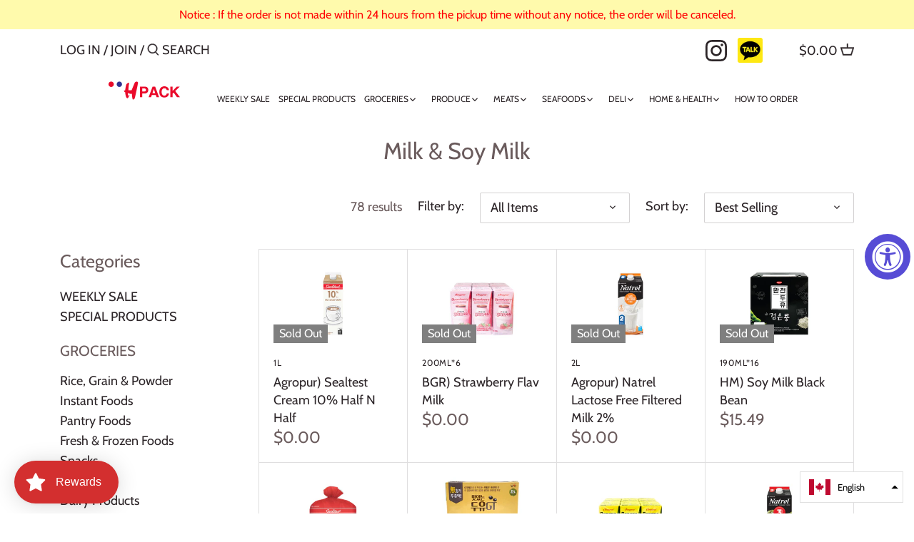

--- FILE ---
content_type: text/html; charset=utf-8
request_url: https://hpack.ca/collections/milk-soy-milk
body_size: 41188
content:
<!doctype html>
<html class="no-js" lang="en">
<head>
  <!-- Canopy 2.11.15 -->

  <link rel="preload" href="//hpack.ca/cdn/shop/t/20/assets/styles.css?v=182657029453934927021759260105" as="style">
  <meta charset="utf-8" />
<meta name="viewport" content="width=device-width,initial-scale=1.0" />
<meta http-equiv="X-UA-Compatible" content="IE=edge">

<link rel="preconnect" href="https://cdn.shopify.com" crossorigin>
<link rel="preconnect" href="https://fonts.shopify.com" crossorigin>
<link rel="preconnect" href="https://monorail-edge.shopifysvc.com"><link rel="preload" as="font" href="//hpack.ca/cdn/fonts/cabin/cabin_n4.cefc6494a78f87584a6f312fea532919154f66fe.woff2" type="font/woff2" crossorigin>
<link rel="preload" as="font" href="//hpack.ca/cdn/fonts/cabin/cabin_n4.cefc6494a78f87584a6f312fea532919154f66fe.woff2" type="font/woff2" crossorigin>
<link rel="preload" as="font" href="//hpack.ca/cdn/fonts/cabin/cabin_n4.cefc6494a78f87584a6f312fea532919154f66fe.woff2" type="font/woff2" crossorigin>
<link rel="preload" as="font" href="//hpack.ca/cdn/fonts/cabin/cabin_n4.cefc6494a78f87584a6f312fea532919154f66fe.woff2" type="font/woff2" crossorigin><link rel="preload" as="font" href="//hpack.ca/cdn/fonts/cabin/cabin_n7.255204a342bfdbc9ae2017bd4e6a90f8dbb2f561.woff2" type="font/woff2" crossorigin><link rel="preload" as="font" href="//hpack.ca/cdn/fonts/cabin/cabin_i4.d89c1b32b09ecbc46c12781fcf7b2085f17c0be9.woff2" type="font/woff2" crossorigin><link rel="preload" as="font" href="//hpack.ca/cdn/fonts/cabin/cabin_i7.ef2404c08a493e7ccbc92d8c39adf683f40e1fb5.woff2" type="font/woff2" crossorigin><link rel="preload" href="//hpack.ca/cdn/shop/t/20/assets/vendor.js?v=121157890423219954401611668504" as="script">
<link rel="preload" href="//hpack.ca/cdn/shop/t/20/assets/theme.js?v=88878192133250709581611668504" as="script"><link rel="canonical" href="https://hpack.ca/collections/milk-soy-milk" />

  <meta name="theme-color" content="#ff0505">

  <title>
  Milk &amp; Soy Milk &ndash; H Mart Mall Toronto
  </title>

  


<meta property="og:site_name" content="H Mart Mall Toronto">
<meta property="og:url" content="https://hpack.ca/collections/milk-soy-milk">
<meta property="og:title" content="Milk & Soy Milk">
<meta property="og:type" content="product.group">
<meta property="og:description" content="Online order and same day pickup at hpack.ca. A huge selection of grocery, produce, meat, seafood and home products. Make your convenience of online shopping and pickup TODAY!">





<meta name="twitter:card" content="summary_large_image">
<meta name="twitter:title" content="Milk & Soy Milk">
<meta name="twitter:description" content="Online order and same day pickup at hpack.ca. A huge selection of grocery, produce, meat, seafood and home products. Make your convenience of online shopping and pickup TODAY!">


  <link href="//hpack.ca/cdn/shop/t/20/assets/styles.css?v=182657029453934927021759260105" rel="stylesheet" type="text/css" media="all" />

  <script>
    document.documentElement.className = document.documentElement.className.replace('no-js', '');
    window.theme = window.theme || {};
    theme.money_format = "${{amount}}";
    theme.customerIsLoggedIn = false;
    theme.shippingCalcMoneyFormat = "${{amount}} CAD";
    theme.cartType = "page";

    theme.strings = {
      previous: "Previous",
      next: "Next",
      close: "Close",
      addressError: "Error looking up that address",
      addressNoResults: "No results for that address",
      addressQueryLimit: "You have exceeded the Google API usage limit. Consider upgrading to a \u003ca href=\"https:\/\/developers.google.com\/maps\/premium\/usage-limits\"\u003ePremium Plan\u003c\/a\u003e.",
      authError: "There was a problem authenticating your Google Maps API Key.",
      shippingCalcSubmitButton: "Calculate shipping",
      shippingCalcSubmitButtonDisabled: "Calculating...",
      infiniteScrollLoadingImg: "\/\/hpack.ca\/cdn\/shop\/t\/20\/assets\/loading.gif?v=115678512110750922101611668502",
      infiniteScrollCollectionLoading: "Loading more items...",
      infiniteScrollCollectionFinishedMsg : "No more items",
      infiniteScrollBlogLoading: "Loading more articles...",
      infiniteScrollBlogFinishedMsg : "No more articles",
      blogsShowTags: "Show tags",
      priceNonExistent: "Unavailable",
      buttonDefault: "Add to Cart",
      buttonNoStock: "Out of stock",
      buttonNoVariant: "Unavailable",
      unitPriceSeparator: " \/ ",
      onlyXLeft: "[[ quantity ]] in stock",
      productAddingToCart: "Adding",
      productAddedToCart: "Added",
      quickbuyAdded: "Added to cart",
      cartSummary: "View cart",
      cartContinue: "Continue shopping",
      colorBoxPrevious: "Previous",
      colorBoxNext: "Next",
      colorBoxClose: "Close",
      imageSlider: "Image slider"
    };

    theme.routes = {
      root_url: '/',
      account_url: '/account',
      account_login_url: '/account/login',
      account_logout_url: '/account/logout',
      account_recover_url: '/account/recover',
      account_register_url: '/account/register',
      account_addresses_url: '/account/addresses',
      collections_url: '/collections',
      all_products_collection_url: '/collections/all',
      search_url: '/search',
      cart_url: '/cart',
      cart_add_url: '/cart/add',
      cart_change_url: '/cart/change',
      cart_clear_url: '/cart/clear'
    };

    theme.scripts = {
        masonry: "\/\/hpack.ca\/cdn\/shop\/t\/20\/assets\/masonry.v3.2.2.min.js?v=169641371380462594081611668502",
        jqueryInfiniteScroll: "\/\/hpack.ca\/cdn\/shop\/t\/20\/assets\/jquery.infinitescroll.2.1.0.min.js?v=154868730476094579131611668502",
        underscore: "\/\/cdnjs.cloudflare.com\/ajax\/libs\/underscore.js\/1.6.0\/underscore-min.js",
        shopifyCommon: "\/\/hpack.ca\/cdn\/shopifycloud\/storefront\/assets\/themes_support\/shopify_common-5f594365.js",
        jqueryCart: "\/\/hpack.ca\/cdn\/shop\/t\/20\/assets\/shipping-calculator.v1.0.min.js?v=156283615219060590411611668503"
    };
  </script>

  <script>window.performance && window.performance.mark && window.performance.mark('shopify.content_for_header.start');</script><meta id="shopify-digital-wallet" name="shopify-digital-wallet" content="/26949484646/digital_wallets/dialog">
<link rel="alternate" type="application/atom+xml" title="Feed" href="/collections/milk-soy-milk.atom" />
<link rel="next" href="/collections/milk-soy-milk?page=2">
<link rel="alternate" hreflang="x-default" href="https://hpack.ca/collections/milk-soy-milk">
<link rel="alternate" hreflang="en" href="https://hpack.ca/collections/milk-soy-milk">
<link rel="alternate" hreflang="ko" href="https://hpack.ca/ko/collections/milk-soy-milk">
<link rel="alternate" type="application/json+oembed" href="https://hpack.ca/collections/milk-soy-milk.oembed">
<script async="async" src="/checkouts/internal/preloads.js?locale=en-CA"></script>
<script id="shopify-features" type="application/json">{"accessToken":"86bed45f6e9abc59d165493b2e74e505","betas":["rich-media-storefront-analytics"],"domain":"hpack.ca","predictiveSearch":true,"shopId":26949484646,"locale":"en"}</script>
<script>var Shopify = Shopify || {};
Shopify.shop = "h-mart-mall-toronto.myshopify.com";
Shopify.locale = "en";
Shopify.currency = {"active":"CAD","rate":"1.0"};
Shopify.country = "CA";
Shopify.theme = {"name":"Canopy Updated","id":118862643391,"schema_name":"Canopy","schema_version":"2.11.15","theme_store_id":732,"role":"main"};
Shopify.theme.handle = "null";
Shopify.theme.style = {"id":null,"handle":null};
Shopify.cdnHost = "hpack.ca/cdn";
Shopify.routes = Shopify.routes || {};
Shopify.routes.root = "/";</script>
<script type="module">!function(o){(o.Shopify=o.Shopify||{}).modules=!0}(window);</script>
<script>!function(o){function n(){var o=[];function n(){o.push(Array.prototype.slice.apply(arguments))}return n.q=o,n}var t=o.Shopify=o.Shopify||{};t.loadFeatures=n(),t.autoloadFeatures=n()}(window);</script>
<script id="shop-js-analytics" type="application/json">{"pageType":"collection"}</script>
<script defer="defer" async type="module" src="//hpack.ca/cdn/shopifycloud/shop-js/modules/v2/client.init-shop-cart-sync_BN7fPSNr.en.esm.js"></script>
<script defer="defer" async type="module" src="//hpack.ca/cdn/shopifycloud/shop-js/modules/v2/chunk.common_Cbph3Kss.esm.js"></script>
<script defer="defer" async type="module" src="//hpack.ca/cdn/shopifycloud/shop-js/modules/v2/chunk.modal_DKumMAJ1.esm.js"></script>
<script type="module">
  await import("//hpack.ca/cdn/shopifycloud/shop-js/modules/v2/client.init-shop-cart-sync_BN7fPSNr.en.esm.js");
await import("//hpack.ca/cdn/shopifycloud/shop-js/modules/v2/chunk.common_Cbph3Kss.esm.js");
await import("//hpack.ca/cdn/shopifycloud/shop-js/modules/v2/chunk.modal_DKumMAJ1.esm.js");

  window.Shopify.SignInWithShop?.initShopCartSync?.({"fedCMEnabled":true,"windoidEnabled":true});

</script>
<script>(function() {
  var isLoaded = false;
  function asyncLoad() {
    if (isLoaded) return;
    isLoaded = true;
    var urls = ["https:\/\/cdn.shopify.com\/s\/files\/1\/0269\/4948\/4646\/t\/20\/assets\/loy_26949484646.js?v=1614618989\u0026shop=h-mart-mall-toronto.myshopify.com","https:\/\/js.smile.io\/v1\/smile-shopify.js?shop=h-mart-mall-toronto.myshopify.com","https:\/\/app.identixweb.com\/url-short-link-generator\/assets\/js\/url-short-link.js?shop=h-mart-mall-toronto.myshopify.com"];
    for (var i = 0; i < urls.length; i++) {
      var s = document.createElement('script');
      s.type = 'text/javascript';
      s.async = true;
      s.src = urls[i];
      var x = document.getElementsByTagName('script')[0];
      x.parentNode.insertBefore(s, x);
    }
  };
  if(window.attachEvent) {
    window.attachEvent('onload', asyncLoad);
  } else {
    window.addEventListener('load', asyncLoad, false);
  }
})();</script>
<script id="__st">var __st={"a":26949484646,"offset":-18000,"reqid":"19a05ac4-06c6-4414-a06c-de61db3fbf4e-1769793775","pageurl":"hpack.ca\/collections\/milk-soy-milk","u":"07951b56612f","p":"collection","rtyp":"collection","rid":163956162662};</script>
<script>window.ShopifyPaypalV4VisibilityTracking = true;</script>
<script id="captcha-bootstrap">!function(){'use strict';const t='contact',e='account',n='new_comment',o=[[t,t],['blogs',n],['comments',n],[t,'customer']],c=[[e,'customer_login'],[e,'guest_login'],[e,'recover_customer_password'],[e,'create_customer']],r=t=>t.map((([t,e])=>`form[action*='/${t}']:not([data-nocaptcha='true']) input[name='form_type'][value='${e}']`)).join(','),a=t=>()=>t?[...document.querySelectorAll(t)].map((t=>t.form)):[];function s(){const t=[...o],e=r(t);return a(e)}const i='password',u='form_key',d=['recaptcha-v3-token','g-recaptcha-response','h-captcha-response',i],f=()=>{try{return window.sessionStorage}catch{return}},m='__shopify_v',_=t=>t.elements[u];function p(t,e,n=!1){try{const o=window.sessionStorage,c=JSON.parse(o.getItem(e)),{data:r}=function(t){const{data:e,action:n}=t;return t[m]||n?{data:e,action:n}:{data:t,action:n}}(c);for(const[e,n]of Object.entries(r))t.elements[e]&&(t.elements[e].value=n);n&&o.removeItem(e)}catch(o){console.error('form repopulation failed',{error:o})}}const l='form_type',E='cptcha';function T(t){t.dataset[E]=!0}const w=window,h=w.document,L='Shopify',v='ce_forms',y='captcha';let A=!1;((t,e)=>{const n=(g='f06e6c50-85a8-45c8-87d0-21a2b65856fe',I='https://cdn.shopify.com/shopifycloud/storefront-forms-hcaptcha/ce_storefront_forms_captcha_hcaptcha.v1.5.2.iife.js',D={infoText:'Protected by hCaptcha',privacyText:'Privacy',termsText:'Terms'},(t,e,n)=>{const o=w[L][v],c=o.bindForm;if(c)return c(t,g,e,D).then(n);var r;o.q.push([[t,g,e,D],n]),r=I,A||(h.body.append(Object.assign(h.createElement('script'),{id:'captcha-provider',async:!0,src:r})),A=!0)});var g,I,D;w[L]=w[L]||{},w[L][v]=w[L][v]||{},w[L][v].q=[],w[L][y]=w[L][y]||{},w[L][y].protect=function(t,e){n(t,void 0,e),T(t)},Object.freeze(w[L][y]),function(t,e,n,w,h,L){const[v,y,A,g]=function(t,e,n){const i=e?o:[],u=t?c:[],d=[...i,...u],f=r(d),m=r(i),_=r(d.filter((([t,e])=>n.includes(e))));return[a(f),a(m),a(_),s()]}(w,h,L),I=t=>{const e=t.target;return e instanceof HTMLFormElement?e:e&&e.form},D=t=>v().includes(t);t.addEventListener('submit',(t=>{const e=I(t);if(!e)return;const n=D(e)&&!e.dataset.hcaptchaBound&&!e.dataset.recaptchaBound,o=_(e),c=g().includes(e)&&(!o||!o.value);(n||c)&&t.preventDefault(),c&&!n&&(function(t){try{if(!f())return;!function(t){const e=f();if(!e)return;const n=_(t);if(!n)return;const o=n.value;o&&e.removeItem(o)}(t);const e=Array.from(Array(32),(()=>Math.random().toString(36)[2])).join('');!function(t,e){_(t)||t.append(Object.assign(document.createElement('input'),{type:'hidden',name:u})),t.elements[u].value=e}(t,e),function(t,e){const n=f();if(!n)return;const o=[...t.querySelectorAll(`input[type='${i}']`)].map((({name:t})=>t)),c=[...d,...o],r={};for(const[a,s]of new FormData(t).entries())c.includes(a)||(r[a]=s);n.setItem(e,JSON.stringify({[m]:1,action:t.action,data:r}))}(t,e)}catch(e){console.error('failed to persist form',e)}}(e),e.submit())}));const S=(t,e)=>{t&&!t.dataset[E]&&(n(t,e.some((e=>e===t))),T(t))};for(const o of['focusin','change'])t.addEventListener(o,(t=>{const e=I(t);D(e)&&S(e,y())}));const B=e.get('form_key'),M=e.get(l),P=B&&M;t.addEventListener('DOMContentLoaded',(()=>{const t=y();if(P)for(const e of t)e.elements[l].value===M&&p(e,B);[...new Set([...A(),...v().filter((t=>'true'===t.dataset.shopifyCaptcha))])].forEach((e=>S(e,t)))}))}(h,new URLSearchParams(w.location.search),n,t,e,['guest_login'])})(!0,!0)}();</script>
<script integrity="sha256-4kQ18oKyAcykRKYeNunJcIwy7WH5gtpwJnB7kiuLZ1E=" data-source-attribution="shopify.loadfeatures" defer="defer" src="//hpack.ca/cdn/shopifycloud/storefront/assets/storefront/load_feature-a0a9edcb.js" crossorigin="anonymous"></script>
<script data-source-attribution="shopify.dynamic_checkout.dynamic.init">var Shopify=Shopify||{};Shopify.PaymentButton=Shopify.PaymentButton||{isStorefrontPortableWallets:!0,init:function(){window.Shopify.PaymentButton.init=function(){};var t=document.createElement("script");t.src="https://hpack.ca/cdn/shopifycloud/portable-wallets/latest/portable-wallets.en.js",t.type="module",document.head.appendChild(t)}};
</script>
<script data-source-attribution="shopify.dynamic_checkout.buyer_consent">
  function portableWalletsHideBuyerConsent(e){var t=document.getElementById("shopify-buyer-consent"),n=document.getElementById("shopify-subscription-policy-button");t&&n&&(t.classList.add("hidden"),t.setAttribute("aria-hidden","true"),n.removeEventListener("click",e))}function portableWalletsShowBuyerConsent(e){var t=document.getElementById("shopify-buyer-consent"),n=document.getElementById("shopify-subscription-policy-button");t&&n&&(t.classList.remove("hidden"),t.removeAttribute("aria-hidden"),n.addEventListener("click",e))}window.Shopify?.PaymentButton&&(window.Shopify.PaymentButton.hideBuyerConsent=portableWalletsHideBuyerConsent,window.Shopify.PaymentButton.showBuyerConsent=portableWalletsShowBuyerConsent);
</script>
<script data-source-attribution="shopify.dynamic_checkout.cart.bootstrap">document.addEventListener("DOMContentLoaded",(function(){function t(){return document.querySelector("shopify-accelerated-checkout-cart, shopify-accelerated-checkout")}if(t())Shopify.PaymentButton.init();else{new MutationObserver((function(e,n){t()&&(Shopify.PaymentButton.init(),n.disconnect())})).observe(document.body,{childList:!0,subtree:!0})}}));
</script>

<script>window.performance && window.performance.mark && window.performance.mark('shopify.content_for_header.end');</script>

  <script>
    Shopify.money_format = "${{amount}}";
  </script>

<link rel="stylesheet" href="//hpack.ca/cdn/shop/t/20/assets/sca-pp.css?v=178374312540912810101614621536">
 <script>
  
  SCAPPShop = {};
    
  </script>
<script src="//hpack.ca/cdn/shop/t/20/assets/sca-pp-initial.js?v=119288278347205694831646920593" type="text/javascript"></script>
   
<script>
  
  
    window.csapps = {
      shop_slug: "h-mart-mall-toronto",
      store_id: "h-mart-mall-toronto.myshopify.com",
      store_domain: "hpack.ca",
      money_format: "${{amount}}",
      cart: null,
      product: null,
      product_collections: null,
      product_variants: null,
      is_volume_discount: null,
      is_bundle_discount: null,
      bundle_class: '.aiod-bundle-discount-wrap',
      product_id: null,
      page_type: null,
      vd_url: 'https://aiod.cirkleinc.com',
      customer: null,
      currency_symbol: "$"
    }
	window.csapps.page_type = "index";
    
	
    window.csapps.cart = {"note":null,"attributes":{},"original_total_price":0,"total_price":0,"total_discount":0,"total_weight":0.0,"item_count":0,"items":[],"requires_shipping":false,"currency":"CAD","items_subtotal_price":0,"cart_level_discount_applications":[],"checkout_charge_amount":0}
    if (typeof window.csapps.cart.items == "object") {
      for (var i=0; i<window.csapps.cart.items.length; i++) {
        ["sku", "grams", "vendor", "url", "image", "handle", "requires_shipping", "product_type", "product_description"].map(function(a) {
          delete window.csapps.cart.items[i][a]
        })
      }
    }
    window.csapps.cart_collections = {}
    

  

  
    
    window.csapps.page_type = "collection";
    window.csapps.collection_id = "163956162662";
    
  

</script>



<link href="https://aiod.cirkleinc.com/frontcripts/csapp_all_in_one.min.css" rel="stylesheet" type="text/css" media="all">
<script src="https://aiod.cirkleinc.com/frontcripts/cscodejs.min.js?v=1769793775" defer="defer"></script>

<script type="text/javascript">
  window.Rivo = window.Rivo || {};
  window.Rivo.common = window.Rivo.common || {};
  window.Rivo.common.shop = {
    permanent_domain: 'h-mart-mall-toronto.myshopify.com',
    currency: "CAD",
    money_format: "${{amount}}",
    id: 26949484646
  };
  

  window.Rivo.common.template = 'collection';
  window.Rivo.common.cart = {};
  window.Rivo.global_config = {"asset_urls":{"loy":{"api_js":"https:\/\/cdn.shopify.com\/s\/files\/1\/0194\/1736\/6592\/t\/1\/assets\/ba_rivo_api.js?v=1764090844","lp_js":"https:\/\/cdn.shopify.com\/s\/files\/1\/0194\/1736\/6592\/t\/1\/assets\/ba_rivo_lp.js?v=1764090843","lp_css":"https:\/\/cdn.shopify.com\/s\/files\/1\/0194\/1736\/6592\/t\/1\/assets\/ba_rivo_lp.css?v=1763487440","profile_js":"https:\/\/cdn.shopify.com\/s\/files\/1\/0194\/1736\/6592\/t\/1\/assets\/ba_rivo_profile.js?v=1764090842","profile_css":"https:\/\/cdn.shopify.com\/s\/files\/1\/0194\/1736\/6592\/t\/1\/assets\/ba_rivo_profile.css?v=1765147386","init_js":"https:\/\/cdn.shopify.com\/s\/files\/1\/0194\/1736\/6592\/t\/1\/assets\/ba_loy_init.js?v=1764090841","referrals_js":"https:\/\/cdn.shopify.com\/s\/files\/1\/0194\/1736\/6592\/t\/1\/assets\/ba_loy_referrals.js?v=1764090845","referrals_css":"https:\/\/cdn.shopify.com\/s\/files\/1\/0194\/1736\/6592\/t\/1\/assets\/ba_loy_referrals.css?v=1700287043","widget_js":"https:\/\/cdn.shopify.com\/s\/files\/1\/0037\/2110\/1430\/t\/963\/assets\/ba_loy_widget.js?v=1728252181","widget_css":"https:\/\/cdn.shopify.com\/s\/files\/1\/0194\/1736\/6592\/t\/1\/assets\/ba_loy_widget.css?v=1692840875","page_init_js":"https:\/\/cdn.shopify.com\/s\/files\/1\/0194\/1736\/6592\/t\/1\/assets\/ba_loy_page_init.js?v=1711433130","page_widget_js":"https:\/\/cdn.shopify.com\/s\/files\/1\/0194\/1736\/6592\/t\/1\/assets\/ba_loy_page_widget.js?v=1711432435","page_widget_css":"https:\/\/cdn.shopify.com\/s\/files\/1\/0194\/1736\/6592\/t\/1\/assets\/ba_loy_page.css?v=1693059047","page_preview_js":null,"app_proxy_applications_js":"https:\/\/cdn.shopify.com\/s\/files\/1\/0194\/1736\/6592\/t\/1\/assets\/app_proxy_application.js?v=1708835151"},"forms":{"init_js":"https:\/\/cdn.shopify.com\/s\/files\/1\/0194\/1736\/6592\/t\/1\/assets\/ba_forms_init.js?v=1711433134","widget_js":"https:\/\/cdn.shopify.com\/s\/files\/1\/0194\/1736\/6592\/t\/1\/assets\/ba_forms_widget.js?v=1711433135","forms_css":"https:\/\/cdn.shopify.com\/s\/files\/1\/0194\/1736\/6592\/t\/1\/assets\/ba_forms.css?v=1691714518"},"global":{"helper_js":"https:\/\/cdn.shopify.com\/s\/files\/1\/0194\/1736\/6592\/t\/1\/assets\/ba_tracking.js?v=1764090840"}},"proxy_paths":{"loy":"\/apps\/ba-loy","app_metrics":"\/apps\/ba-loy\/app_metrics"},"aat":["loy"],"pv":false,"sts":false,"bam":true,"batc":true,"fetch_url_to_string":false,"base_money_format":"${{amount}}","online_store_version":1,"loy_js_api_enabled":false,"hide_console_ad":false,"shopify_markets_enabled":false,"google_client_id":"105612801293-i27f7uh4jfd7tajl14hqbqlvd6dr5psc.apps.googleusercontent.com","multipass_v_token":false,"clear_latest_order_cache":false,"shop":{"id":26949484646,"name":"H Mart Mall Toronto","domain":"hpack.ca"},"theme_extension_local_assets":false};

  

    window.Rivo.loy_config = {"brand_theme_settings":{"enabled":true,"button_bg":"#e53935","header_bg":"#f44336","desc_color":"#737376","icon_color":"#e53935","link_color":"#1976d2","visibility":"both","cards_shape":"rounded","hide_widget":false,"launcher_bg":"#d32f2f","mobile_icon":"star","mobile_text":"Rewards","title_color":"#212b36","banner_image":"","desktop_icon":"star","desktop_text":"Rewards","inputs_shape":"rounded","primary_font":null,"buttons_shape":"rounded","mobile_layout":"icon_with_text","primary_color":"#2932fc","desktop_layout":"icon_with_text","launcher_shape":"circle","secondary_font":null,"container_shape":"rounded","mobile_placement":"left","button_text_color":"#fff","desktop_placement":"left","header_text_color":"#fff","powered_by_hidden":true,"launcher_text_color":"#ffffff","mobile_side_spacing":20,"desktop_side_spacing":20,"panel_order_settings":{"vip":3,"points":1,"referrals":2},"visibility_condition":"","mobile_bottom_spacing":15,"desktop_bottom_spacing":14,"hide_widget_permanently":false,"hide_widget_launcher_on_mobile":false},"launcher_style_settings":{"enabled":true,"button_bg":"#e53935","header_bg":"#f44336","desc_color":"#737376","icon_color":"#e53935","link_color":"#1976d2","visibility":"both","cards_shape":"rounded","hide_widget":false,"launcher_bg":"#d32f2f","mobile_icon":"star","mobile_text":"Rewards","title_color":"#212b36","banner_image":"","desktop_icon":"star","desktop_text":"Rewards","inputs_shape":"rounded","primary_font":null,"buttons_shape":"rounded","mobile_layout":"icon_with_text","primary_color":"#2932fc","desktop_layout":"icon_with_text","launcher_shape":"circle","secondary_font":null,"container_shape":"rounded","mobile_placement":"left","button_text_color":"#fff","desktop_placement":"left","header_text_color":"#fff","powered_by_hidden":true,"launcher_text_color":"#ffffff","mobile_side_spacing":20,"desktop_side_spacing":20,"panel_order_settings":{"vip":3,"points":1,"referrals":2},"visibility_condition":"","mobile_bottom_spacing":15,"desktop_bottom_spacing":14,"hide_widget_permanently":false,"hide_widget_launcher_on_mobile":false},"points_program_enabled":true,"referral_program_enabled":false,"membership_program_enabled":false,"vip_program_enabled":false,"vip_program_tier_type":"points_earned","vip_program_period":"lifetime","floating_widget_settings":{"enabled":true,"button_bg":"#e53935","header_bg":"#f44336","desc_color":"#737376","icon_color":"#e53935","link_color":"#1976d2","visibility":"both","cards_shape":"rounded","hide_widget":false,"launcher_bg":"#d32f2f","mobile_icon":"star","mobile_text":"Rewards","title_color":"#212b36","banner_image":"","desktop_icon":"star","desktop_text":"Rewards","inputs_shape":"rounded","primary_font":null,"buttons_shape":"rounded","mobile_layout":"icon_with_text","primary_color":"#2932fc","desktop_layout":"icon_with_text","launcher_shape":"circle","secondary_font":null,"container_shape":"rounded","mobile_placement":"left","button_text_color":"#fff","desktop_placement":"left","header_text_color":"#fff","powered_by_hidden":true,"launcher_text_color":"#ffffff","mobile_side_spacing":20,"desktop_side_spacing":20,"panel_order_settings":{},"visibility_condition":"","mobile_bottom_spacing":15,"desktop_bottom_spacing":14,"hide_widget_permanently":false,"hide_widget_launcher_on_mobile":false,"desktop_launcher_icon":null,"mobile_launcher_icon":null},"widget_custom_icons":{"brand_icon":null,"rewards":null,"ways_to_earn":null,"ways_to_redeem":null},"widget_css":"#baLoySectionWrapper .ba-loy-bg-color {\n  background: linear-gradient(125deg, hsla(4,90%,58%,1), hsla(4,99%,42%,1));\n}\n\n#baLoySectionWrapper .section-panel-wrapper {\n  box-shadow:rgba(0, 0, 0, 0.1) 0px 4px 15px 0px, rgba(0, 0, 0, 0.1) 0px 1px 2px 0px, #f44336 0px 2px 0px 0px inset;\n}\n\n\n\n\n.header-main, .header-secondary, .points-expiry-desc {\n\tcolor: #fff !important;\n}\n.main-default a.sign-in{\n  color: #1976d2 !important;\n}\n\n.section-table-piece-detail-items .li-img path {\n  fill: #e53935;\n}\n\n.buttons-icons-detail-image .li-img {\n  fill: #e53935;\n}\n\n#baLoySectionWrapper .loy-button-main{\n    background: #e53935;\n    color: #fff;\n}\n\n  #baLoySectionWrapper .loy-button-main{\n    color: #fff;\n  }\n\n  #baLoySectionWrapper .main-default, #baLoySectionWrapper div.panel-section .head-title,#baLoySectionWrapper body {\n    color: #212b36;\n  }\n\n  #baLoySectionWrapper .section-panel-wrapper .panel-desc, #baLoySectionWrapper .main-default.sign-in-text{\n    color: #737376;\n  }\n\n  #launcher-wrapper{\n    background: #d32f2f;\n  }\n\n#baLoySectionWrapper div.section-bottom{\n  display:none;\n}\n\n.ba-loy-namespace .ba-loy-messenger-frame, #launcher-wrapper{\n  left: 20px;\n  right: auto;\n}\n.ba-loy-namespace .ba-loy-messenger-frame {\n  bottom: 84px;\n}\n#launcher-wrapper{\n  bottom: 14px;\n}\n\n.launcher-text{\n  color: #ffffff !important;\n}\n\n#launcher-wrapper .launcher-desktop { display: block; }\n#launcher-wrapper .launcher-mobile  { display: none;  }\n\n@media (max-device-width: 851px) and (orientation: landscape), (max-width: 500px) {\n  .ba-loy-namespace .ba-loy-messenger-frame{\n    height: 100%;\n    min-height: 100%;\n    bottom: 0;\n    right: 0;\n    left: 0;\n    top: 0;\n    width: 100%;\n    border-radius: 0 !important;\n  }\n  #launcher-wrapper.up{\n    display: none;\n  }\n  #launcher-wrapper{\n    left: 20px;\n    right: auto;\n    bottom: 15px;\n  }\n  #launcher-wrapper .launcher-desktop { display: none;  }\n  #launcher-wrapper .launcher-mobile  { display: block; }\n}\n\n\n\n.ba-loy-circle{border-radius: 30px !important;}\n.ba-loy-rounded{border-radius: 10px !important;}\n.ba-loy-square{border-radius: 0px !important;}\n","domain_name":"loyalty.rivo.io","font_settings":{},"translations":{"vip_perks":"Perks","vip_tiers":"VIP Tiers","general_by":"by","vip_reward":"VIP reward","vip_status":"VIP Status","general_day":"Day","social_like":"Like","social_share":"Share","vip_benefits":"Benefits","general_error":"Hmm, something went wrong, please try again shortly","general_month":"Month","general_point":"Point","general_spend":"you spend","general_spent":"Spent","social_follow":"Follow","tos_expiry_at":"Reward expires on {{expiry_date}}.","vip_tier_desc":"Gain access to exclusive rewards.","general_credit":"Credit","general_points":"Points","general_redeem":"Redeem","general_reward":"reward","vip_tier_spend":"Spend {{amount}}","general_credits":"Credits","general_go_back":"Go back","general_pending":"Pending","general_rewards":"Rewards","general_sign_in":"Sign in","general_sign_up":"Sign up","referrals_title":"Referral Program","review_complete":"Post a product review","survey_complete":"Complete a Survey","general_approved":"Approved","general_share_on":"Share on","general_you_have":"You have","tos_free_product":"Reward only applies to {{product_name}}","acct_creation_btn":"Start Earning","general_cancelled":"Cancelled","general_edit_date":"Edit Date","general_save_date":"Save date","general_show_more":"Show more","general_signed_up":"signed up","member_point_desc":"Earn points and turn these into rewards!","referral_complete":"Complete a Referral","tos_expiry_months":"Expires {{expiry_months}} month(s) after being redeemed.","vip_tier_achieved":"Unlocked {{tier_name}}","vip_tier_added_to":"Added to {{tier_name}}","acct_creation_desc":"Get rewarded for being an awesome customer","general_apply_code":"Apply code","general_share_link":"Share your Personal Link","referrals_email_to":"To","vip_achieved_until":"Achieved until","vip_tier_to_unlock":"to unlock","visitor_point_desc":"Earn points and turn these into rewards!","acct_creation_title":"Join and Earn Rewards","general_reward_show":"Show","member_header_title":"{points}","member_point_header":"Points","referrals_completed":"referrals completed so far","vip_tier_dropped_to":"Fell to {{tier_name}}","vip_tier_on_highest":"You did it! You're on the highest tier 🎉","general_balance_text":"store credit","general_past_rewards":"Past rewards","general_product_page":"product page","general_ways_to_earn":"Ways to earn","general_your_rewards":"Your rewards","referrals_email_send":"Send email","referrals_get_reward":"Get your","referrals_share_link":"Share this link with a friend for them to claim the reward","social_facebook_like":"Like page on Facebook","social_tiktok_follow":"Follow on TikTok","social_twitter_share":"Share link on Twitter","tos_min_order_amount":"Applies to all orders over {{min_order_amount}}.","vip_tier_earn_points":"Earn {{points}} Points","vip_tier_retained_to":"Kept {{tier_name}}","vip_tier_vip_history":"VIP History","visitor_header_title":"H-Pack Membership","visitor_point_header":"Earn Points","acct_creation_sign_in":"Already a member?","general_cancel_points":"Points canceled","general_no_points_yet":"No Points yet","general_refund_points":"Points refunded","general_sms_subscribe":"Subscribe to SMS","member_header_caption":"Your points","social_facebook_share":"Share link on Facebook","social_twitter_follow":"Follow on Twitter","vip_reward_earned_via":"Earned via {{vip_tier_name}} tier","vip_you_have_achieved":"You've achieved","wallet_pass_subscribe":"Add Wallet Pass","general_cancel_credits":"Credits canceled","general_no_rewards_yet":"No rewards yet","general_place_an_order":"Place an order","general_points_expired":"Points expired","general_refund_credits":"Credits refunded","general_upload_receipt":"Submit a Receipt","general_ways_to_redeem":"Ways to redeem","referrals_claim_reward":"Claim your gift","referrals_code_invalid":"This referral code is invalid","referrals_email_invite":"Refer friends by email","referrals_visitor_desc":"Refer a friend who makes a purchase and both of you will claim rewards.","review_complete_points":"{{points_amount}} Points for every review posted","tos_min_order_quantity":"Minimum {{min_order_quantity}} items required in cart.","visitor_header_caption":"Join now and unlock awesome rewards","general_birthday_reward":"Celebrate with a reward","general_challenge_photo":"Submit a Challenge Photo","general_credits_expired":"Credits expired","general_discount_amount":"points for ${{discount_amount}} off","general_email_subscribe":"Subscribe to Emails","general_expiration_date":"Expiration Date","general_no_activity_yet":"No activity yet","general_placed_an_order":"Placed an order","general_points_activity":"Points activity","general_share_via_email":"Share via Email","general_upcoming_reward":"Upcoming reward","general_you_have_points":"You have {{points}} points","membership_order_placed":"Credits earned from placing an order","referrals_email_message":"Message","referrals_invalid_email":"Please enter a valid email address","referrals_referral_code":"Your referral link to share","social_instagram_follow":"Follow on Instagram","tos_apply_to_collection":"Only for products in specific collections.","tos_max_shipping_amount":"Maximum shipping amount of {{max_shipping_amount}}.","vip_tier_no_vip_history":"No VIP membership history yet","general_enter_valid_date":"Please enter a valid date","general_points_for_every":"Points for every","general_uploaded_receipt":"Submitted a Receipt","general_vip_tier_upgrade":"VIP Tier Upgrade Points","referral_complete_points":"{{points_amount}} Points for every referral completed","referrals_call_to_action":"Refer friends and earn","referrals_claimed_reward":"Here's your","referrals_create_account":"Create an Account","referrals_status_blocked":"blocked","referrals_status_pending":"pending","referrals_your_referrals":"Your referrals","general_click_to_see_more":"View My Rewards Account","general_product_purchased":"Product Purchased","general_redeemed_a_reward":"Redeemed a Reward","general_use_discount_code":"Use this discount code on your next order!","gift_card_sync_past_tense":"Gift card sync","referrals_already_visited":"Already visited this page","referrals_general_invalid":"Sorry, looks like this referral is invalid","referrals_referred_reward":"They will get","referrals_referrer_reward":"You will get","general_celebrate_birthday":"Celebrate a birthday","general_how_to_earn_points":"How do I earn Points?","loyalty_page_rewards_title":"Rewards","referrals_no_referrals_yet":"No referrals yet","referrals_progran_disabled":"This referral program is disabled","referrals_status_completed":"completed","review_complete_past_tense":"Posted a product review","survey_complete_past_tense":"Completed a Survey","general_add_product_to_cart":"Add product to cart","general_balance_text_plural":"Credits","general_fallback_first_name":"there","general_not_enough_earnings":"Not enough earnings to redeem","general_were_awarded_points":"were awarded points","loyalty_page_general_redeem":"Redeem","activity_table_header_status":"Status","general_manual_points_adjust":"manual points adjustment","referral_complete_past_tense":"Completed a Referral","referrals_similar_ip_invalid":"We are unable to process referrals within the same IP address","store_credit_sync_past_tense":"Store credit sync","vip_tier_orders_placed_count":"Place {{amount}} Orders","general_activate_store_credit":"Activate Store Credit","general_celebrate_anniversary":"Celebrate Loyalty Anniversary","general_punch_card_checkpoint":"Punch Card Checkpoint","general_redeemed_store_credit":"Redeemed Store Credit","loyalty_page_rewards_subtitle":"You have the following rewards ready to use","checkout_ui_redeem_points_desc":"You have {{points}} points! Redeem for discounts on this order.","general_discount_amount_coupon":"${{discount_amount}} off coupon","general_have_not_earned_points":"You haven't earned any Points yet.","membership_page_benefits_title":"Membership Benefits","referrals_email_to_placeholder":"Add a comma-separated list of emails","referrals_name_must_be_present":"Please enter your first name","account_ui_loyalty_status_title":"Welcome, {{first_name}}! You have {{balance}} points","checkout_ui_redeem_points_login":"Log in","checkout_ui_redeem_points_title":"Redeem your points","general_add_points_default_note":"Points granted by points import","general_celebrate_your_birthday":"Let's celebrate your birthday! 🎉 Please give us 30 days notice - otherwise, you'll have to wait another year.","general_please_choose_an_option":"Please choose an option from the","general_redeem_error_max_points":"Exceeded maximum points to spend","general_redeem_error_min_points":"Did not met minimum points to redeem","loyalty_page_banner_earn_button":"Earn points","loyalty_page_rewards_no_rewards":"No rewards yet","loyalty_page_ways_to_earn_title":"Ways to Earn","referrals_email_already_claimed":"This email has already been claimed","referrals_general_invalid_title":"We're Sorry","social_facebook_like_past_tense":"Liked a page on Facebook","social_tiktok_follow_past_tense":"Followed on TikTok","social_twitter_share_past_tense":"Shared a link on Twitter","loyalty_page_banner_login_button":"Sign In","loyalty_page_upload_receipt_help":"Upload a receipt within the last 30 days to earn points. Please lay the receipt on a flat surface and take a photo from a close distance.","social_facebook_share_past_tense":"Shared a link on Facebook","social_twitter_follow_past_tense":"Followed on Twitter","wallet_pass_subscribe_past_tense":"Added Wallet Pass","account_slideout_home_login_title":"Sign in to manage your account","general_points_for_judgeme_review":"JudgeMe review","loyalty_page_banner_redeem_button":"Redeem Rewards","loyalty_page_subscribe_email_help":"Subscribe to our email list and earn points","loyalty_page_ways_to_redeem_title":"Ways to Redeem","membership_page_benefits_subtitle":"Here's an overview of your membership benefits","referrals_account_already_claimed":"You already have an account. You can invite your friends to win rewards!","vip_tier_products_purchased_count":"Purchase {{amount}} Specific Products","account_ui_loyalty_status_subtitle":"You're on the {{vip_tier_name}} tier","checkout_ui_activate_account_title":"Activate Your Account","checkout_ui_redeemed_rewards_title":"Your rewards","general_reset_removal_default_note":"Existing points removed for points reset from import","loyalty_page_customer_birthday_day":"Day","loyalty_page_upload_receipt_attach":"Attach File","loyalty_page_upload_receipt_button":"Submit Receipt","loyalty_page_ways_to_earn_subtitle":"Earn points by completing these actions","referrals_your_referrals_show_here":"Your referrals will show here.","social_instagram_follow_past_tense":"Followed on Instagram","account_slideout_orders_login_title":"Sign in to view your orders","checkout_ui_points_estimation_title":"Complete this purchase to earn up to {{points}} points","checkout_ui_refer_friends_login_url":"account\/login?return_url=\/account\u0026email={{customer_email}}","general_loyalty_program_and_rewards":"Loyalty Program \u0026 Rewards","general_vip_tier_upgrade_past_tense":"{{tier_name}} Entry Points","general_your_rewards_will_show_here":"Your rewards will show here.","loyalty_page_banner_logged_in_title":"Welcome to the program","loyalty_page_banner_register_button":"Join Now","loyalty_page_explainer_step_1_title":"Signup","loyalty_page_explainer_step_2_title":"Earn","loyalty_page_explainer_step_3_title":"Redeem","loyalty_page_subscribe_email_button":"Subscribe","loyalty_page_upload_receipt_no_file":"Please select a file to upload","loyalty_page_upload_receipt_success":"Thanks! Your receipt will be reviewed shortly","membership_page_banner_login_button":"Sign In","membership_page_banner_login_prefix":"Already a member?","membership_tier_unlocked_past_tense":"Membership Signup","referrals_email_message_placeholder":"Customize your referral message. The referral link will be automatically added.","account_slideout_profile_login_title":"Sign in to manage your profile","checkout_ui_redeem_points_login_desc":"to view your points balance and discover rewards available for redemption.","checkout_ui_redeem_store_credit_desc":"You have ${{store_credit}} in store credit.","loyalty_page_banner_logged_out_title":"Join our Loyalty Program","loyalty_page_customer_birthday_month":"Month","loyalty_page_customer_birthday_title":"Celebrate your birthday","loyalty_page_ways_to_redeem_subtitle":"Redeem points for these rewards","vip_tier_product_ids_purchased_count":"Purchase {{amount}} Specific Products","checkout_ui_cashback_estimation_title":"Complete this purchase to earn up to {{cashback}} in CashBack","checkout_ui_install_wallet_pass_title":"Install our Wallet Pass for Exclusive Offers","checkout_ui_points_estimation_subtext":"Loyalty points can be redeemed for rewards on future purchases. Actual points awarded may differ if other discounts are applied.","checkout_ui_redeem_store_credit_title":"Apply your store credit","checkout_ui_refer_friends_login_title":"Claim your points from this purchase !","general_celebrate_birthday_past_tense":"Celebrated a birthday","loyalty_page_general_enter_valid_date":"Please enter a valid date","account_dashboard_activity_block_title":"Your Activity","account_dashboard_member_card_cta_text":"View Rewards","account_dashboard_referral_block_title":"Refer a friend","general_reset_new_balance_default_note":"Points reset to new balance by points import","loyalty_page_explainer_logged_in_title":"Hi \u003cspan rivo-x-data rivo-x-text=\"$store.customer.first_name\"\u003e\u003c\/span\u003e, you have \u003cstrong\u003e\u003cspan rivo-x-data rivo-x-text=\"$store.customer.points_tally\"\u003e\u003c\/span\u003e\u003c\/strong\u003e Points","loyalty_page_explainer_step_1_subtitle":"Create an account on our store","loyalty_page_explainer_step_2_subtitle":"Earn points for shopping","loyalty_page_explainer_step_3_subtitle":"Redeem points for discounts","loyalty_page_vip_tiers_logged_in_title":"VIP Tiers","membership_page_explainer_step_1_title":"Signup","membership_page_explainer_step_2_title":"Earn","membership_page_explainer_step_3_title":"Redeem","membership_recurring_signup_past_tense":"Recurring Credit","referrals_advocate_stats_email_claimed":"Claimed","checkout_ui_activate_account_button_url":"\/account\/login?return_url=\/account","checkout_ui_cashback_estimation_subtext":"CashBack can be redeemed for rewards on future purchases. Actual CashBack awarded may differ if other discounts are applied.","loyalty_page_activity_table_header_date":"Date","loyalty_page_activity_table_no_activity":"No activity yet","loyalty_page_explainer_logged_out_title":"How it Works","loyalty_page_vip_tiers_logged_out_title":"VIP Tiers","membership_page_banner_login_button_url":"\/account\/login?return_url=\/account","account_dashboard_member_card_body_title":"You have \u003cstrong\u003e\u003cspan rivo-x-data rivo-x-text=\"$store.customer.pretty_points_tally\"\u003e\u003c\/span\u003e\u003c\/strong\u003e Points","account_ui_loyalty_status_cta_button_url":"\/pages\/loyalty-program","checkout_ui_activate_account_button_text":"Activate Account","checkout_ui_activate_account_description":"Activate your loyalty account to start earning points, tracking rewards, and accessing exclusive member benefits.","checkout_ui_redeem_points_alternate_name":"points","checkout_ui_redeemed_rewards_description":"Your rewards available to use","checkout_ui_redeemed_rewards_login_title":"Log in","checkout_ui_refer_friends_referral_title":"Refer a Friend","general_celebrate_anniversary_past_tense":"Celebrated Loyalty Anniversary","loyalty_page_activity_expiration_warning":"Expiration Date: \u003cspan rivo-x-data rivo-x-text=\"$store.customer.points_expiry\"\u003e\u003c\/span\u003e","loyalty_page_customer_birthday_save_date":"Save Date","loyalty_page_upload_challenge_photo_help":"Upload a challenge photo to earn.","referrals_advocate_stats_email_completed":"Completed","referrals_create_account_to_claim_coupon":"Create an Account to claim your coupon","account_dashboard_referral_block_subtitle":"Give your friends a reward and claim your own when they make a purchase","account_ui_loyalty_status_cta_button_text":"View Rewards","checkout_ui_redeemed_rewards_select_label":"Select a Reward","loyalty_page_activity_table_header_action":"Activity","loyalty_page_banner_logged_in_description":"As a member, you will earn points for shopping","loyalty_page_explainer_logged_in_subtitle":"Here's an overview of your current points balance and recent activity","loyalty_page_vip_tiers_logged_in_subtitle":"You are on the \u003cspan rivo-x-data rivo-x-text=\"$store.customer?.current_vip_tier_info?.tier?.name\"\u003e\u003c\/span\u003e tier","membership_page_banner_add_to_cart_button":"Join Now","membership_page_explainer_step_1_subtitle":"Create an account on our store","membership_page_explainer_step_2_subtitle":"Earn points for shopping","membership_page_explainer_step_3_subtitle":"Redeem points for discounts","account_dashboard_member_card_header_title":"Welcome \u003cspan rivo-x-data rivo-x-text=\"$store.customer?.first_name\"\u003e\u003c\/span\u003e","account_dashboard_vip_tiers_progress_title":"VIP Tier Status","checkout_ui_install_wallet_pass_button_url":"\/#rivo","general_converted_to_credits_external_note":"Converted your points balance to store credit","general_converted_to_credits_internal_note":"Converted from points to store credit","loyalty_page_banner_logged_out_description":"Join for free and begin earning points \u0026 rewards every time you shop.","loyalty_page_upload_challenge_photo_attach":"Attach File","loyalty_page_upload_challenge_photo_button":"Submit Challenge Photo","loyalty_page_vip_tiers_logged_out_subtitle":"Join our VIP loyalty program to unlock exclusive rewards available only to members.","membership_page_activity_table_header_date":"Date","membership_page_activity_table_no_activity":"No activity yet","membership_page_banner_is_subscriber_title":"Welcome to our Membership Program","membership_page_status_is_subscriber_title":"You have an Active Membership","referrals_advocate_stats_email_link_clicks":"Link Clicks","account_dashboard_member_card_body_subtitle":"You're on the \u003cspan rivo-x-data rivo-x-text=\"$store.customer?.current_vip_tier_info?.tier?.name\"\u003e\u003c\/span\u003e tier","account_dashboard_referral_block_share_html":"\u003ca href=\"\/pages\/refer-a-friend\"\u003eEmail your link to friends\u003c\/a\u003e or \u003ca href=\"\/pages\/refer-a-friend?popup_panel=email_stats\"\u003eget your stats\u003c\/a\u003e","checkout_ui_install_wallet_pass_button_text":"Install Wallet Pass","checkout_ui_install_wallet_pass_description":"Unlock exclusive offers and rewards with our Wallet Pass.","checkout_ui_login_notification_banner_title":"Have loyalty discounts or rewards that you'd like to apply?","checkout_ui_refer_friends_login_description":"Log in or register to activate your loyalty account, redeem your points and access your special offers.","loyalty_page_activity_table_header_earnings":"Points","loyalty_page_upload_challenge_photo_no_file":"Please select a file to upload","loyalty_page_upload_challenge_photo_success":"Thanks! Your challenge photo will be reviewed shortly","membership_page_activity_expiration_warning":"Expiration Date: \u003cspan rivo-x-data rivo-x-text=\"$store.customer.points_expiry\"\u003e\u003c\/span\u003e","membership_page_banner_non_subscriber_title":"Join our Membership Program","membership_recurring_anniversary_past_tense":"Membership Anniversary Credits","account_dashboard_unused_rewards_block_title":"Use your rewards","checkout_ui_redeem_incremental_earnings_desc":"How much of your ${{balance}} in balance would you like to redeem?","checkout_ui_refer_friends_login_button_title":"Activate my account","general_order_placed_store_credit_multiplier":"Earn cash back for every $1 spent","loyalty_page_vip_tiers_progress_column_title":"Tier Status","membership_page_activity_table_header_action":"Activity","referrals_advocate_stats_email_unique_visits":"Unique visits from your link","referrals_email_your_friend_has_referred_you":"Your friend has referred you to {{shop_name}}","account_dashboard_vip_tiers_progress_subtitle":"Earn \u003cspan rivo-x-data rivo-x-text=\"$store.customer?.current_vip_tier_info?.next_tier?.formatted_to_spend_or_earn\"\u003e\u003c\/span\u003e points to reach the \u003cspan rivo-x-data rivo-x-text=\"$store.customer?.current_vip_tier_info?.next_tier?.name\"\u003e\u003c\/span\u003e tier.","checkout_ui_login_notification_banner_subtext":"to login to your account","checkout_ui_redeem_incremental_earnings_login":"Log in","checkout_ui_redeem_incremental_earnings_title":"Redeem store balance","checkout_ui_redeem_points_select_custom_label":"{{reward_name}} orders ${{min_order_amount}}+ for {{points_amount}} points","checkout_ui_refer_friends_referral_button_url":"","membership_page_banner_add_to_cart_button_url":"\/membership-add-to-cart","membership_page_cancel_membership_modal_title":"Are you sure you want to cancel your membership?","membership_page_explainer_is_subscriber_title":"Hi \u003cspan rivo-x-data=\"{ username: $store.customer.first_name || 'there' }\" rivo-x-text=\"username\"\u003e\u003c\/span\u003e, you have \u003cstrong\u003e\u003cspan rivo-x-data rivo-x-text=\"$store.customer.pretty_credits_tally\"\u003e\u003c\/span\u003e\u003c\/strong\u003e in Store Credit","membership_page_status_is_subscriber_subtitle":"You will be charged next on \u003cspan rivo-x-data rivo-x-text=\"$store.customer?.membership?.pretty_next_charge_date\"\u003e\u003c\/span\u003e","referrals_email_checkout_out_and_claim_reward":"Check out the referral link and claim a free reward.","account_dashboard_rewards_progress_block_title":"Earn more rewards","checkout_ui_redeem_points_select_discount_desc":"Please select a discount","checkout_ui_redeemed_rewards_login_description":"to view your rewards available to use.","checkout_ui_refer_friends_referral_description":"Share your referral link with friends and earn rewards each time a new friend makes a purchase.","membership_page_activity_table_header_earnings":"Points","membership_page_cancel_membership_modal_button":"Yes, Cancel my Membership","membership_page_explainer_non_subscriber_title":"How it Works","account_dashboard_unused_rewards_block_subtitle":"Use your previously redeemed rewards:","checkout_ui_login_notification_banner_link_text":"Click here","checkout_ui_redeem_points_select_discount_label":"Select Discount","checkout_ui_redeemed_rewards_select_description":"Please select a reward","checkout_ui_refer_friends_referral_button_title":"Refer a Friend","loyalty_page_vip_tiers_progress_column_subtitle":"Earn \u003cspan rivo-x-data rivo-x-text=\"$store.customer?.current_vip_tier_info?.next_tier?.formatted_to_spend_or_earn\"\u003e\u003c\/span\u003e points to reach the \u003cspan rivo-x-data rivo-x-text=\"$store.customer?.current_vip_tier_info?.next_tier?.name\"\u003e\u003c\/span\u003e tier.","membership_page_status_update_payment_link_text":"Update Payment Method","referrals_advocate_stats_email_no_referrals_yet":"No referrals yet.","account_dashboard_unused_rewards_block_date_text":"Redeemed on: {{date}}","membership_page_banner_is_subscriber_description":"You'v unlocked exclusive savings, rewards \u0026 VIP access.","membership_page_explainer_is_subscriber_subtitle":"Here's an overview of your current credits balance and recent activity","account_dashboard_referral_block_copy_button_text":"Copy","account_dashboard_rewards_progress_block_subtitle":"Earn another \u003cspan rivo-x-data rivo-x-text=\"$store.customer.pretty_points_amount_to_next_reward\"\u003e\u003c\/span\u003e points to unlock a \u003cspan rivo-x-data rivo-x-text=\"$store.customer.next_reward?.name\"\u003e\u003c\/span\u003e reward\u003c\/p\u003e","account_dashboard_unused_rewards_block_no_rewards":"No rewards yet","checkout_ui_redeem_store_credit_apply_button_text":"Apply Store Credit","membership_page_banner_non_subscriber_description":"Unlock exclusive savings, rewards \u0026 VIP access.","membership_page_update_payment_method_modal_title":"Update Payment Method","checkout_ui_redeem_incremental_earnings_login_desc":"to view your balance.","membership_page_status_cancel_membership_link_text":"Cancel","checkout_ui_refer_friends_referral_text_field_label":"Your referral link","membership_page_cancel_membership_modal_description":"We'd hate to see you leave. Your membership includes exclusive benefits that you'll lose access to immediately.","checkout_ui_cashback_estimation_title_usd_to_currency":"Complete this purchase to earn up to {{cashback_usd_to_currency}} in CashBack","referrals_advocate_stats_email_friends_order_verified":"Friends order was verified","referrals_advocate_stats_email_referral_link_to_share":"Here's your referral link to share with friends.","referrals_advocate_stats_email_friend_claimed_discount":"Friend claimed discount","account_dashboard_vip_tiers_progress_completed_subtitle":"Congrats! You've reached the highest tier.","checkout_ui_cashback_estimation_subtext_usd_to_currency":"CashBack can be redeemed for rewards on future purchases. Actual CashBack awarded may differ if other discounts are applied.","checkout_ui_post_purchase_account_activation_button_url":"\/account\/login?return_url=\/account","membership_page_update_payment_method_modal_description":"We've sent you an email to update your payment method. Please check your inbox and follow the instructions.","checkout_ui_redeem_incremental_earnings_form_input_label":"Earnings amount","checkout_ui_redeem_incremental_discount_code_change_error":"{{code}} couldn't be used with your existing discounts.","checkout_ui_redeem_incremental_earnings_form_submit_button":"Redeem","checkout_ui_redeem_points_not_enough_points_banner_message":"You're {{points_amount}} points away from a reward","account_dashboard_rewards_progress_block_completed_subtitle":"Keep earning points to unlock more rewards","checkout_ui_redeem_incremental_earnings_desc_usd_to_currency":"You have {{formatted_credits_tally_usd_to_currency}}) in store credit to redeem (subject to FX rates at time of redemption)"},"custom_css":null,"ways_to_earn":[{"id":11632,"title":"Place an order","status":"active","name":null,"trigger":"order_placed","points_amount":2,"credits_amount":0.0,"balance_amount":2,"description":"Earn cash back for every $1 spent","url":null,"button_text":null,"pretty_earnings_text":"2 Points","card_click_method":null,"hidden_from_ui":false,"multi_balance_settings_by_tiers":{},"multipliers":[],"currency_base_amount":1,"points_type":"multiplier"}],"points_rewards":[{"id":10995,"name":"Coupon Redeem","enabled":true,"points_amount":1000,"points_type":"multiplier","reward_type":"fixed_amount","source":"points","pretty_display_rewards":"Coupon Redeem (5,000 points required)","icon_url":null,"pretty_points_amount":"1,000","purchase_type":"one_time","recurring_cycle_limit":null,"min_order_quantity":null,"increment_points_value":500,"customer_points_get":1.0,"min_points_to_redeem_value":5000,"max_points_to_spend_value":null,"terms_of_service":{"reward_type":"fixed_amount","applies_to":"entire","show_tos":false},"pretty_terms_of_service":""}],"rewards":[{"id":10995,"name":"Coupon Redeem","enabled":true,"points_amount":1000,"points_type":"multiplier","reward_type":"fixed_amount","source":"points","pretty_display_rewards":"Coupon Redeem (5,000 points required)","icon_url":null,"pretty_points_amount":"1,000","purchase_type":"one_time","recurring_cycle_limit":null,"min_order_quantity":null,"increment_points_value":500,"customer_points_get":1.0,"min_points_to_redeem_value":5000,"max_points_to_spend_value":null,"terms_of_service":{"reward_type":"fixed_amount","applies_to":"entire","show_tos":false},"pretty_terms_of_service":""}],"referral_rewards":{"referrer_reward":{"id":10997,"name":"$5 off coupon","reward_type":"fixed_amount","properties":{"source":"referrer","applies_to":"entire","auto_redeem_enabled":false,"refund_on_expiry_enabled":false,"min_order_value_excludes_free_product":false}}},"referral_settings":{"referrals_landing_path":null,"referrals_landing_domain":null},"referral_social_settings":{"sms":false,"email":false,"twitter":true,"facebook":true,"whatsapp":false,"share_order":["email","sms","twitter","facebook","whatsapp","link"],"sms_message":"","twitter_message":"","whatsapp_message":""},"referrals_customer_account_required":false,"friend_discounts_disabled":false,"vip_tiers":[],"account_embed_widget_settings":{"enabled":false,"target_page":"customers\/account","custom_insert_method":"beforeend"},"loyalty_landing_page_settings":{"enabled":false,"template_suffix":"rivo-loyalty-landing-page","vip_tiers_table_data":[]},"membership_landing_page_settings":{"enabled":false,"template_suffix":"rivo-membership-landing-page"},"account_dashboard_settings":{},"forms":[],"points_expiry_enabled":false,"credits_expiry_enabled":false,"frontend":{"potential_points":{"order_placed":{"enabled":true,"points_type":"multiplier","points_amount":2,"currency_base_amount":1,"multi_balance_settings_by_tiers":{}}}},"referral_campaigns":[],"paid_membership_settings":{"faq":[],"page_title":"Membership","landing_path":"\/","credits_enabled":false,"product_enabled":false,"billing_interval":"month","legacy_product_ids":[],"cancellation_policy":"immediate","final_reminder_days":3,"rebill_reminder_days":5,"free_shipping_enabled":true,"migration_mode_enabled":false,"page_guest_description":"Join our membership program to get access to exclusive discounts, offers, and more!","page_member_description":"You're getting access to exclusive discounts, offers, and more!","rebill_attempt_interval":"hourly","custom_dashboard_enabled":false,"exclusive_access_enabled":true,"priority_support_enabled":true,"daily_rebill_attempt_utc_hour":16,"landing_path_redirect_enabled":true,"default_enrollment_tier_method":"customer_creation","failed_payments_retry_schedule":[{"days_after_last_retry":1},{"days_after_last_retry":2},{"days_after_last_retry":3},{"days_after_last_retry":5},{"days_after_last_retry":5},{"days_after_last_retry":5},{"days_after_last_retry":5}],"daily_failed_payments_attempt_utc_hour":23},"checkout_ui_settings":{"global_show_login_url":"\/customer_authentication\/login?return_to=\/checkout","global_show_login_enabled":false,"redeem_store_credit_button_kind":"primary","global_show_login_header_enabled":false,"redeem_credits_show_login_enabled":false,"shopify_markets_metaobject_enabled":false,"redeem_points_use_custom_select_label":false,"redeem_points_only_show_from_countries":[],"redeem_points_show_all_rewards_enabled":false,"redeem_points_select_apply_button_enabled":false,"redeemed_rewards_only_show_from_countries":[],"post_purchase_referral_hide_from_countries":[],"redeem_points_default_select_label_enabled":true,"hide_all_checkout_extensions_from_countries":[],"post_purchase_referral_preview_mode_enabled":false,"only_show_checkout_extensions_from_countries":[],"post_purchase_referral_share_buttons_enabled":false,"redeem_points_disable_reward_options_enabled":false,"redeem_store_credit_only_show_from_countries":[],"redeem_incremental_earnings_show_login_enabled":false,"redeem_points_hide_redeem_when_discount_exists":false,"redeem_points_not_enough_points_banner_enabled":false,"post_purchase_referral_only_show_from_countries":[],"redeem_incremental_earnings_balance_to_currency":false,"redeemed_rewards_hide_selections_when_no_options":false,"post_purchase_account_activation_button_full_width":true,"cashback_estimation_balance_usd_to_currency_enabled":false,"redeem_incremental_earnings_only_show_from_countries":[],"redeem_points_hide_selections_unless_discount_exists":false,"post_purchase_account_activation_preview_mode_enabled":false,"post_purchase_referral_always_show_to_advocate_enabled":false,"redeemed_rewards_hide_selections_when_discount_applied":false,"post_purchase_account_activation_membership_mode_enabled":false,"redeem_incremental_earnings_input_amount_stepper_enabled":false,"post_purchase_account_activation_only_show_from_countries":[],"post_purchase_install_wallet_pass_only_show_from_countries":[],"redeem_incremental_earnings_balance_usd_to_currency_enabled":false,"redeem_incremental_earnings_hide_redeem_when_discount_exists":false,"redeem_incremental_earnings_hide_redeem_when_insufficient_balance":false,"redeem_incremental_earnings_hide_redeem_unless_minimum_order_value_is_met":false},"discount_code_prefix_settings":{"global_prefix":"BAL-","loyalty_gift_prefix":"LGIFT-"},"membership_tiers":[],"credit_mode":false,"active_bonus_campaign":null,"js_api_config":{"emit_points_balances_on_load":false},"auto_login":{"enabled":false,"email_provider":"kl","email_identifier":"utm_klaviyo_profile_id","auto_login_reload_enabled":false,"auto_login_bypass_only_mode_enabled":false},"account_widget_settings":{"enabled":false,"or_text":"OR","city_text":"City","edit_text":"Edit","name_text":"Name","email_text":"Email","order_text":"Order","phone_text":"Phone","taxes_text":"Taxes","total_text":"Total","cards_shape":"rounded","delete_text":"Delete","select_text":"Select","address_text":"Address","company_text":"Company","country_text":"Country","inputs_shape":"rounded","buttons_shape":"rounded","discount_text":"Discount","primary_color":"#20124d","province_text":"Province","shipping_text":"Shipping","subtotal_text":"Subtotal","zip_code_text":"ZIP Code","community_text":"Community","home_cta_1_url":"\/pages\/loyalty-program-2","home_cta_2_url":"\/pages\/loyalty-program-2","home_cta_3_url":"https:\/\/rivo-stu.myshopify.com\/pages\/loyalty-program-2","last_name_text":"Last Name","launcher_shape":"circle","container_shape":"rounded","favorites_title":"Favorites","first_name_text":"First Name","home_cta_1_text":"View Rewards","home_cta_2_text":"Manage Subscriptions","home_cta_3_text":"Manage Subscriptions","input_font_size":16,"show_powered_by":false,"add_to_cart_text":"Add to Cart","footer_font_size":14,"footer_home_text":"For You","saved_cart_title":"Saved from Cart","toast_font_color":"#FFFFFF","are_you_sure_text":"Are you sure you want to?","cache_app_enabled":false,"collections_title":"Collections","community_enabled":false,"contact_info_text":"Contact info","currency_decimals":0,"default_font_size":16,"desktop_placement":"left","email_placeholder":"Enter your email","favorites_enabled":false,"google_login_text":"Sign in with Google","home_referral_url":"\/pages\/refer-a-friend","login_button_text":"Get Login Code","login_issues_link":"\/account\/login","login_issues_text":"Click here to login with your password if you are having issues","my_addresses_text":"My Addresses","order_placed_text":"Placed on","verify_title_text":"Enter the code we just sent to [[email]]","all_favorites_text":"All Favorites","footer_orders_text":"Orders","home_cta_1_enabled":true,"home_cta_2_enabled":true,"home_cta_3_enabled":false,"latest_order_title":"Latest Order","notifications_text":"Notifications","profile_list_links":[],"reload_after_login":false,"saved_cart_enabled":false,"shop_login_enabled":false,"verify_button_text":"Verify Code","address_line_2_text":"Apartment, suite, etc.","apple_login_enabled":false,"delete_address_text":"Yes, Delete Address","external_login_text":"Sign in or Sign up","footer_profile_text":"Profile","home_referral_title":"Refer a Friend \u0026 Earn","locale_urls_enabled":false,"mobile_side_spacing":20,"my_preferences_text":"My Preferences","payment_method_text":"Payment Method","popular_today_title":"Popular Today","select_country_text":"Select Country","select_options_text":"Select Options","slideout_icon_color":"#303030","update_profile_text":"Update Profile","view_favorites_text":"View Favorites","billing_address_text":"Billing Address","desktop_side_spacing":20,"excluded_product_ids":[],"favorites_load_delay":0,"footer_icons_enabled":false,"google_login_enabled":false,"hide_rivo_login_form":false,"home_logged_in_title":"Welcome \u003cspan rivo-ax-text='$store.rivo_profile_customer.first_name'\u003e\u003c\/span\u003e","legacy_login_enabled":true,"order_cancelled_text":"Cancelled on","profile_log_out_text":"Log out","save_collection_text":"Save Collection","select_province_text":"Select Province","shipping_method_text":"Shipping Method","address_default_badge":"Default","alternate_login_title":"Having issues signing in?","home_logged_out_title":"Login to your account","home_referral_enabled":false,"mobile_bottom_spacing":20,"order_returns_enabled":false,"popular_today_enabled":true,"recently_viewed_title":"Recently Viewed","replace_account_links":true,"shipping_address_text":"Shipping Address","slideout_border_color":"#E0E0E0","add_to_collection_text":"Add to Collection","compare_at_price_color":"#c70000","custom_sub_cta_enabled":false,"desktop_bottom_spacing":20,"external_login_enabled":false,"hide_sold_out_products":false,"home_referral_subtitle":"\u003cspan rivo-ax-text='$store.rivo_profile_customer?.referral_stats?.completed_count'\u003e\u003c\/span\u003e referrals completed so far","home_wallet_pass_title":"Add Wallet Pass","login_footer_font_size":12,"next_billing_date_text":"You will be charged next on \u003cspan rivo-ax-text='$store.membership_subscription_contract.pretty_next_billing_date_at'\u003e\u003c\/span\u003e","order_tracking_partner":"shopify","orders_logged_in_title":"Your Orders","popular_products_count":20,"product_rating_enabled":false,"shop_pay_login_enabled":false,"slideout_subdued_color":"#F7F7F7","toast_background_color":"#1a1a1a","added_to_cart_link_text":"Go to Cart","additional_details_text":"Additional Details","alternate_login_enabled":false,"home_logged_in_subtitle":"You have \u003cspan rivo-ax-text='$store.rivo_profile_customer?.pretty_points_tally'\u003e\u003c\/span\u003e points","home_referral_copy_text":"Referral link copied to clipboard","ignore_inventory_policy":false,"order_buy_again_enabled":false,"orders_empty_state_text":"You haven't placed any orders yet","orders_logged_out_title":"Login to view, track, and manage your orders","post_login_reload_paths":[],"recently_viewed_enabled":true,"section_title_font_size":18,"shopify_markets_enabled":false,"survey_next_button_text":"Next","survey_skip_button_text":"Skip","alternate_login_subtitle":"Use one of the following methods below to sign in.","custom_hide_product_tags":[],"desktop_sidebar_position":"left","home_logged_out_subtitle":"Get access to your rewards, referrals, and more","home_wallet_pass_enabled":false,"legacy_gift_card_enabled":false,"order_cancel_button_text":"Cancel Order","replace_legacy_app_links":false,"shipping_addresses_title":"Shipping Addresses","verify_login_issues_link":"\/#rivo","verify_login_issues_text":"Having issues? Click here to try again.","home_cta_1_primary_button":true,"home_cta_2_primary_button":false,"home_cta_3_primary_button":false,"home_wallet_pass_subtitle":"Unlock exclusive rewards and offers.","order_returns_button_text":"Start a Return","slideout_background_color":"#FFFFFF","accepts_sms_marketing_text":"Text me with news and offers","add_shipping_address_title":"Add Shipping Address","added_to_cart_link_enabled":false,"alternate_login_email_text":"Sign in with an email and password","create_new_collection_text":"Create New Collection","favorites_empty_state_text":"No favorited products","logged_out_title_font_size":24,"mini_block_title_font_size":13,"order_tracking_button_text":"Track Shipment","primary_button_class_names":"button button--primary","redirect_from_account_page":true,"save_shipping_address_text":"Save Shipping Address","alternate_login_google_text":"Sign in with Google","buy_again_notification_text":"Order added to the cart","edit_shipping_address_title":"Edit Shipping Address","favorite_button_active_text":"Added to favorites","home_button_membership_text":"Credit","home_loyalty_button_enabled":false,"login_verify_identity_title":"Verify your identity","loyalty_opt_in_checkbox_tag":"rivo-loyalty-opt-in","order_buy_again_button_text":"Buy Again","order_cancel_button_enabled":false,"profile_list_contact_us_url":"#","saved_cart_empty_state_text":"No saved cart items","set_as_default_address_text":"Set as default address","slideout_heading_font_color":"#303030","account_verification_enabled":false,"collections_empty_state_text":"No collections","email_cannot_be_changed_text":"Email used for login cannot be updated","exposed_line_item_properties":[],"favorite_button_active_color":"#FF5E5E","home_logged_out_orders_title":"Sign in to access your orders","login_accepts_marketing_text":"Email me with updates and offers","loyalty_opt_in_checkbox_text":"Email me just loyalty offers","order_returns_fulfilled_only":false,"order_track_shipment_enabled":true,"profile_list_contact_us_text":"Contact Us","secondary_button_class_names":"button button--secondary","accepts_sms_marketing_enabled":false,"add_to_cart_notification_text":"Added to cart","alternate_login_shop_pay_text":"Sign in to an existing account with Shop Pay","favorite_button_inactive_text":"Add to favorites","featured_home_content_enabled":false,"home_gift_card_button_enabled":false,"home_logged_out_profile_title":"Sign in to access your profile","international_returns_enabled":false,"legacy_points_balance_enabled":false,"mini_block_subtitle_font_size":13,"new_customer_accounts_enabled":false,"same_as_shipping_address_text":"Same as shipping address","shop_pay_login_button_enabled":false,"home_button_components_enabled":false,"home_button_gift_card_cta_text":"My Credit","home_membership_button_enabled":false,"address_saved_notification_text":"Address saved","featured_content_image_position":"center center","home_button_balance_points_text":"Points","home_button_gift_card_code_text":"ID: ","home_button_gift_card_copy_text":"Copy ID","home_button_membership_cta_text":"My Membership","home_logged_out_favorites_title":"Sign in to access your favorites","home_logged_out_orders_subtitle":"Get access to your rewards, referrals, and more","login_accepts_marketing_default":true,"login_accepts_marketing_enabled":true,"loyalty_opt_in_checkbox_default":true,"loyalty_opt_in_checkbox_enabled":false,"profile_list_contact_us_enabled":true,"profile_list_personal_info_text":"Personal Information","view_product_action_button_text":"View product","home_additional_button_1_enabled":false,"home_additional_button_2_enabled":false,"home_logged_out_profile_subtitle":"Get access to your rewards, referrals, and more","home_logged_out_saved_cart_title":"Sign in to access your saved cart","home_wallet_pass_ios_button_text":"Add Apple Wallet Pass","mini_block_product_price_enabled":false,"mini_block_product_title_enabled":false,"orders_additional_button_enabled":false,"product_compare_at_price_enabled":true,"recently_viewed_empty_state_text":"No recently viewed products","slideout_body_primary_font_color":"#303030","address_deleted_notification_text":"Address deleted successfully","international_returns_button_text":"Start an International Return","login_accepts_marketing_countries":[],"order_limited_time_button_enabled":false,"profile_updated_notification_text":"Profile updated","shipping_address_empty_state_text":"You haven't added any shipping addresses yet","add_to_favorites_notification_text":"Save Item","alternate_login_another_email_text":"Try sending another code","home_logged_out_favorites_subtitle":"Get access to your rewards, referrals, and more","redirect_to_classic_login_on_error":false,"share_favorite_collections_enabled":false,"shop_pay_login_email_field_enabled":false,"slideout_body_secondary_font_color":"#707070","verify_login_issues_alt_login_text":"Having issues? Click here to sign in with an alternate method","view_product_action_button_enabled":false,"cancel_membership_notification_text":"Membership canceled","home_button_balance_points_cta_text":"My Rewards","order_returns_button_primary_button":false,"recently_viewed_collections_enabled":false,"added_to_favorites_notification_text":"Item saved","home_wallet_pass_android_button_text":"Add Google Wallet Pass","order_tracking_button_primary_button":true,"profile_list_shipping_addresses_text":"Shipping Addresses","apple_login_private_relay_error_title":"Please sign in using a different method","order_buy_again_button_primary_button":false,"order_cancel_button_threshold_enabled":true,"home_button_membership_paywall_cta_text":"Join our Membership","orders_additional_button_primary_button":false,"remove_from_favorites_notification_text":"Remove item","apple_login_private_relay_error_subtitle":"Sorry, we couldn't authenticate your Apple account. Please try again using your email or Sign in with Google.","apple_login_reject_private_relay_enabled":false,"home_logged_out_profile_subtitle_enabled":false,"order_cancel_button_threshold_in_minutes":30,"order_limited_time_button_primary_button":false,"removed_from_favorites_notification_text":"Item removed","show_as_loyalty_page_login_modal_enabled":false,"international_returns_button_primary_button":false,"send_payment_method_email_notification_text":"Confirmation email sent","order_limited_time_button_threshold_in_minutes":15,"css_variables":":root {\n      --rivo-aw-background-color: #FFFFFF;\n      --rivo-aw-desktop-sidebar-left: 0px;\n      --rivo-aw-desktop-sidebar-right: auto;\n      --rivo-aw-desktop-slidein-translate-x: -100%;\n      --rivo-aw-desktop-slideout-translate-x: -100%;\n      --rivo-aw-heading-font-color: #303030;\n      --rivo-aw-body-primary-font-color: #303030;\n      --rivo-aw-body-secondary-font-color: #707070;\n      --rivo-aw-border-color: #E0E0E0;\n      --rivo-aw-subdued-color: #F7F7F7;\n      --rivo-aw-icon-color: #303030;\n      --rivo-aw-primary-color: #20124d;\n      --rivo-aw-favorite-button-active-color: #FF5E5E;\n      --rivo-aw-toast-offset-left: 15px;\n      --rivo-aw-toast-offset-right: auto;\n      --rivo-aw-default-font-size: 16px;\n      \n      --rivo-aw-input-font-size: 16px;\n      --rivo-aw-section-title-font-size: 18px;\n      --rivo-aw-logged-out-title-font-size: 24px;\n      \n      --rivo-aw-mini-block-title-font-size: 13px;\n      --rivo-aw-mini-block-subtitle-font-size: 13px;\n      --rivo-aw-login-footer-font-size: 12px;\n      --rivo-aw-footer-font-size: 14px;\n      --rivo-aw-toast-background-color: #1a1a1a;\n      --rivo-aw-toast-font-color: #FFFFFF;\n      \n      \n      --rivo-aw-home-featured-content-image-position: center center;\n      --rivo-aw-compare-at-price-color: #c70000;\n      \n    }","terms_and_conditions":null,"sms_terms_and_conditions":null},"persisted_login_enabled":false,"preference_questions":[],"customer_id_verification_enabled":false,"ping_enabled":false,"contests":[],"active_contest":null,"activate_store_balance_consolidation_enabled":false,"edit_order_settings":{"enabled":false,"note_text":"Order Note","note_enabled":false,"cancel_enabled":true,"cancel_reasons":["Changed my mind","Shipping concerns","Ordered by mistake","Other"],"note_button_text":"Update Note","note_placeholder":"Add a note to your order","threshold_method":"fulfilled","cancel_button_text":"Cancel Order","contact_info_enabled":true,"preview_mode_enabled":false,"contact_info_button_text":"Update Contact Information","shipping_address_enabled":true,"threshold_time_in_minutes":15,"preview_mode_email_domains":[],"shipping_address_button_text":"Update Shipping Address"},"gift_card_settings":{"enabled":false,"gift_card_product_ids":[]},"surveys":[],"order_earnings_delay_in_seconds":null,"cashback_program_enabled":false,"cashback_offers":[],"fallback_to_db_from_shopify_api_enabled":false};
    window.Rivo.loy_config.api_endpoint = "\/apps\/ba-loy";




</script>


<script type="text/javascript">
  

  (function() {
    //Global snippet for Rivo
    //this is updated automatically - do not edit manually.
    document.addEventListener('DOMContentLoaded', function() {
      function loadScript(src, defer, done) {
        var js = document.createElement('script');
        js.src = src;
        js.defer = defer;
        js.onload = function(){done();};
        js.onerror = function(){
          done(new Error('Failed to load script ' + src));
        };
        document.head.appendChild(js);
      }

      function browserSupportsAllFeatures() {
        return window.Promise && window.fetch && window.Symbol;
      }

      if (browserSupportsAllFeatures()) {
        main();
      } else {
        loadScript('https://polyfill-fastly.net/v3/polyfill.min.js?features=Promise,fetch', true, main);
      }

      function loadAppScripts(){
        const revAppEmbedEnabled = document.getElementById("rev-app-embed-init");
        const loyAppEmbedEnabled = document.getElementById("rivo-app-embed-init");

        if (window.Rivo.global_config.aat.includes("loy") && !loyAppEmbedEnabled){
          loadScript(window.Rivo.global_config.asset_urls.loy.init_js, true, function(){});
        }

        if (window.Rivo.global_config.aat.includes("rev") && !revAppEmbedEnabled){
          loadScript(window.Rivo.global_config.asset_urls.rev.init_js, true, function(){});
        }

        if (window.Rivo.global_config.aat.includes("pop") || window.Rivo.global_config.aat.includes("pu")){
          loadScript(window.Rivo.global_config.asset_urls.widgets.init_js, true, function(){});
        }
      }

      function main(err) {
        loadScript(window.Rivo.global_config.asset_urls.global.helper_js, false, loadAppScripts);
      }
    });
  })();
</script>

<script src="https://cdn.shopify.com/extensions/019a0131-ca1b-7172-a6b1-2fadce39ca6e/accessibly-28/assets/acc-main.js" type="text/javascript" defer="defer"></script>
<link href="https://cdn.shopify.com/extensions/0199a438-2b43-7d72-ba8c-f8472dfb5cdc/promotion-popup-allnew-26/assets/popup-main.css" rel="stylesheet" type="text/css" media="all">
<script src="https://cdn.shopify.com/extensions/019c0606-bcef-7b54-846e-5f7659693085/rivo-726/assets/rivo-app-embed.js" type="text/javascript" defer="defer"></script>
<link href="https://monorail-edge.shopifysvc.com" rel="dns-prefetch">
<script>(function(){if ("sendBeacon" in navigator && "performance" in window) {try {var session_token_from_headers = performance.getEntriesByType('navigation')[0].serverTiming.find(x => x.name == '_s').description;} catch {var session_token_from_headers = undefined;}var session_cookie_matches = document.cookie.match(/_shopify_s=([^;]*)/);var session_token_from_cookie = session_cookie_matches && session_cookie_matches.length === 2 ? session_cookie_matches[1] : "";var session_token = session_token_from_headers || session_token_from_cookie || "";function handle_abandonment_event(e) {var entries = performance.getEntries().filter(function(entry) {return /monorail-edge.shopifysvc.com/.test(entry.name);});if (!window.abandonment_tracked && entries.length === 0) {window.abandonment_tracked = true;var currentMs = Date.now();var navigation_start = performance.timing.navigationStart;var payload = {shop_id: 26949484646,url: window.location.href,navigation_start,duration: currentMs - navigation_start,session_token,page_type: "collection"};window.navigator.sendBeacon("https://monorail-edge.shopifysvc.com/v1/produce", JSON.stringify({schema_id: "online_store_buyer_site_abandonment/1.1",payload: payload,metadata: {event_created_at_ms: currentMs,event_sent_at_ms: currentMs}}));}}window.addEventListener('pagehide', handle_abandonment_event);}}());</script>
<script id="web-pixels-manager-setup">(function e(e,d,r,n,o){if(void 0===o&&(o={}),!Boolean(null===(a=null===(i=window.Shopify)||void 0===i?void 0:i.analytics)||void 0===a?void 0:a.replayQueue)){var i,a;window.Shopify=window.Shopify||{};var t=window.Shopify;t.analytics=t.analytics||{};var s=t.analytics;s.replayQueue=[],s.publish=function(e,d,r){return s.replayQueue.push([e,d,r]),!0};try{self.performance.mark("wpm:start")}catch(e){}var l=function(){var e={modern:/Edge?\/(1{2}[4-9]|1[2-9]\d|[2-9]\d{2}|\d{4,})\.\d+(\.\d+|)|Firefox\/(1{2}[4-9]|1[2-9]\d|[2-9]\d{2}|\d{4,})\.\d+(\.\d+|)|Chrom(ium|e)\/(9{2}|\d{3,})\.\d+(\.\d+|)|(Maci|X1{2}).+ Version\/(15\.\d+|(1[6-9]|[2-9]\d|\d{3,})\.\d+)([,.]\d+|)( \(\w+\)|)( Mobile\/\w+|) Safari\/|Chrome.+OPR\/(9{2}|\d{3,})\.\d+\.\d+|(CPU[ +]OS|iPhone[ +]OS|CPU[ +]iPhone|CPU IPhone OS|CPU iPad OS)[ +]+(15[._]\d+|(1[6-9]|[2-9]\d|\d{3,})[._]\d+)([._]\d+|)|Android:?[ /-](13[3-9]|1[4-9]\d|[2-9]\d{2}|\d{4,})(\.\d+|)(\.\d+|)|Android.+Firefox\/(13[5-9]|1[4-9]\d|[2-9]\d{2}|\d{4,})\.\d+(\.\d+|)|Android.+Chrom(ium|e)\/(13[3-9]|1[4-9]\d|[2-9]\d{2}|\d{4,})\.\d+(\.\d+|)|SamsungBrowser\/([2-9]\d|\d{3,})\.\d+/,legacy:/Edge?\/(1[6-9]|[2-9]\d|\d{3,})\.\d+(\.\d+|)|Firefox\/(5[4-9]|[6-9]\d|\d{3,})\.\d+(\.\d+|)|Chrom(ium|e)\/(5[1-9]|[6-9]\d|\d{3,})\.\d+(\.\d+|)([\d.]+$|.*Safari\/(?![\d.]+ Edge\/[\d.]+$))|(Maci|X1{2}).+ Version\/(10\.\d+|(1[1-9]|[2-9]\d|\d{3,})\.\d+)([,.]\d+|)( \(\w+\)|)( Mobile\/\w+|) Safari\/|Chrome.+OPR\/(3[89]|[4-9]\d|\d{3,})\.\d+\.\d+|(CPU[ +]OS|iPhone[ +]OS|CPU[ +]iPhone|CPU IPhone OS|CPU iPad OS)[ +]+(10[._]\d+|(1[1-9]|[2-9]\d|\d{3,})[._]\d+)([._]\d+|)|Android:?[ /-](13[3-9]|1[4-9]\d|[2-9]\d{2}|\d{4,})(\.\d+|)(\.\d+|)|Mobile Safari.+OPR\/([89]\d|\d{3,})\.\d+\.\d+|Android.+Firefox\/(13[5-9]|1[4-9]\d|[2-9]\d{2}|\d{4,})\.\d+(\.\d+|)|Android.+Chrom(ium|e)\/(13[3-9]|1[4-9]\d|[2-9]\d{2}|\d{4,})\.\d+(\.\d+|)|Android.+(UC? ?Browser|UCWEB|U3)[ /]?(15\.([5-9]|\d{2,})|(1[6-9]|[2-9]\d|\d{3,})\.\d+)\.\d+|SamsungBrowser\/(5\.\d+|([6-9]|\d{2,})\.\d+)|Android.+MQ{2}Browser\/(14(\.(9|\d{2,})|)|(1[5-9]|[2-9]\d|\d{3,})(\.\d+|))(\.\d+|)|K[Aa][Ii]OS\/(3\.\d+|([4-9]|\d{2,})\.\d+)(\.\d+|)/},d=e.modern,r=e.legacy,n=navigator.userAgent;return n.match(d)?"modern":n.match(r)?"legacy":"unknown"}(),u="modern"===l?"modern":"legacy",c=(null!=n?n:{modern:"",legacy:""})[u],f=function(e){return[e.baseUrl,"/wpm","/b",e.hashVersion,"modern"===e.buildTarget?"m":"l",".js"].join("")}({baseUrl:d,hashVersion:r,buildTarget:u}),m=function(e){var d=e.version,r=e.bundleTarget,n=e.surface,o=e.pageUrl,i=e.monorailEndpoint;return{emit:function(e){var a=e.status,t=e.errorMsg,s=(new Date).getTime(),l=JSON.stringify({metadata:{event_sent_at_ms:s},events:[{schema_id:"web_pixels_manager_load/3.1",payload:{version:d,bundle_target:r,page_url:o,status:a,surface:n,error_msg:t},metadata:{event_created_at_ms:s}}]});if(!i)return console&&console.warn&&console.warn("[Web Pixels Manager] No Monorail endpoint provided, skipping logging."),!1;try{return self.navigator.sendBeacon.bind(self.navigator)(i,l)}catch(e){}var u=new XMLHttpRequest;try{return u.open("POST",i,!0),u.setRequestHeader("Content-Type","text/plain"),u.send(l),!0}catch(e){return console&&console.warn&&console.warn("[Web Pixels Manager] Got an unhandled error while logging to Monorail."),!1}}}}({version:r,bundleTarget:l,surface:e.surface,pageUrl:self.location.href,monorailEndpoint:e.monorailEndpoint});try{o.browserTarget=l,function(e){var d=e.src,r=e.async,n=void 0===r||r,o=e.onload,i=e.onerror,a=e.sri,t=e.scriptDataAttributes,s=void 0===t?{}:t,l=document.createElement("script"),u=document.querySelector("head"),c=document.querySelector("body");if(l.async=n,l.src=d,a&&(l.integrity=a,l.crossOrigin="anonymous"),s)for(var f in s)if(Object.prototype.hasOwnProperty.call(s,f))try{l.dataset[f]=s[f]}catch(e){}if(o&&l.addEventListener("load",o),i&&l.addEventListener("error",i),u)u.appendChild(l);else{if(!c)throw new Error("Did not find a head or body element to append the script");c.appendChild(l)}}({src:f,async:!0,onload:function(){if(!function(){var e,d;return Boolean(null===(d=null===(e=window.Shopify)||void 0===e?void 0:e.analytics)||void 0===d?void 0:d.initialized)}()){var d=window.webPixelsManager.init(e)||void 0;if(d){var r=window.Shopify.analytics;r.replayQueue.forEach((function(e){var r=e[0],n=e[1],o=e[2];d.publishCustomEvent(r,n,o)})),r.replayQueue=[],r.publish=d.publishCustomEvent,r.visitor=d.visitor,r.initialized=!0}}},onerror:function(){return m.emit({status:"failed",errorMsg:"".concat(f," has failed to load")})},sri:function(e){var d=/^sha384-[A-Za-z0-9+/=]+$/;return"string"==typeof e&&d.test(e)}(c)?c:"",scriptDataAttributes:o}),m.emit({status:"loading"})}catch(e){m.emit({status:"failed",errorMsg:(null==e?void 0:e.message)||"Unknown error"})}}})({shopId: 26949484646,storefrontBaseUrl: "https://hpack.ca",extensionsBaseUrl: "https://extensions.shopifycdn.com/cdn/shopifycloud/web-pixels-manager",monorailEndpoint: "https://monorail-edge.shopifysvc.com/unstable/produce_batch",surface: "storefront-renderer",enabledBetaFlags: ["2dca8a86"],webPixelsConfigList: [{"id":"shopify-app-pixel","configuration":"{}","eventPayloadVersion":"v1","runtimeContext":"STRICT","scriptVersion":"0450","apiClientId":"shopify-pixel","type":"APP","privacyPurposes":["ANALYTICS","MARKETING"]},{"id":"shopify-custom-pixel","eventPayloadVersion":"v1","runtimeContext":"LAX","scriptVersion":"0450","apiClientId":"shopify-pixel","type":"CUSTOM","privacyPurposes":["ANALYTICS","MARKETING"]}],isMerchantRequest: false,initData: {"shop":{"name":"H Mart Mall Toronto","paymentSettings":{"currencyCode":"CAD"},"myshopifyDomain":"h-mart-mall-toronto.myshopify.com","countryCode":"CA","storefrontUrl":"https:\/\/hpack.ca"},"customer":null,"cart":null,"checkout":null,"productVariants":[],"purchasingCompany":null},},"https://hpack.ca/cdn","1d2a099fw23dfb22ep557258f5m7a2edbae",{"modern":"","legacy":""},{"shopId":"26949484646","storefrontBaseUrl":"https:\/\/hpack.ca","extensionBaseUrl":"https:\/\/extensions.shopifycdn.com\/cdn\/shopifycloud\/web-pixels-manager","surface":"storefront-renderer","enabledBetaFlags":"[\"2dca8a86\"]","isMerchantRequest":"false","hashVersion":"1d2a099fw23dfb22ep557258f5m7a2edbae","publish":"custom","events":"[[\"page_viewed\",{}],[\"collection_viewed\",{\"collection\":{\"id\":\"163956162662\",\"title\":\"Milk \u0026 Soy Milk\",\"productVariants\":[{\"price\":{\"amount\":0.0,\"currencyCode\":\"CAD\"},\"product\":{\"title\":\"Agropur) Sealtest Cream 10% Half N Half\",\"vendor\":\"1L\",\"id\":\"4872715337830\",\"untranslatedTitle\":\"Agropur) Sealtest Cream 10% Half N Half\",\"url\":\"\/products\/064420002389\",\"type\":\"Grocery\"},\"id\":\"31938576580710\",\"image\":{\"src\":\"\/\/hpack.ca\/cdn\/shop\/products\/064420002389.jpg?v=1601214137\"},\"sku\":\"*064420002389*\",\"title\":\"Default Title\",\"untranslatedTitle\":\"Default Title\"},{\"price\":{\"amount\":0.0,\"currencyCode\":\"CAD\"},\"product\":{\"title\":\"BGR) Strawberry Flav Milk\",\"vendor\":\"200ML*6\",\"id\":\"4872717828198\",\"untranslatedTitle\":\"BGR) Strawberry Flav Milk\",\"url\":\"\/products\/8801104940030\",\"type\":\"Grocery\"},\"id\":\"31938581594214\",\"image\":{\"src\":\"\/\/hpack.ca\/cdn\/shop\/products\/web_cdf190c7-abaf-4504-8768-81e47e931c13.jpg?v=1605974611\"},\"sku\":\"*8801104940030*\",\"title\":\"Default Title\",\"untranslatedTitle\":\"Default Title\"},{\"price\":{\"amount\":0.0,\"currencyCode\":\"CAD\"},\"product\":{\"title\":\"Agropur) Natrel Lactose Free Filtered Milk 2%\",\"vendor\":\"2L\",\"id\":\"4872717598822\",\"untranslatedTitle\":\"Agropur) Natrel Lactose Free Filtered Milk 2%\",\"url\":\"\/products\/064420255013\",\"type\":\"Grocery\"},\"id\":\"31938581200998\",\"image\":{\"src\":\"\/\/hpack.ca\/cdn\/shop\/products\/064420255013.jpg?v=1601213706\"},\"sku\":\"*064420255013*\",\"title\":\"Default Title\",\"untranslatedTitle\":\"Default Title\"},{\"price\":{\"amount\":15.49,\"currencyCode\":\"CAD\"},\"product\":{\"title\":\"HM) Soy Milk Black Bean\",\"vendor\":\"190ML*16\",\"id\":\"4947739574374\",\"untranslatedTitle\":\"HM) Soy Milk Black Bean\",\"url\":\"\/products\/8806124200447\",\"type\":\"Grocery\"},\"id\":\"32132875223142\",\"image\":{\"src\":\"\/\/hpack.ca\/cdn\/shop\/products\/8806124200447.jpg?v=1602783869\"},\"sku\":\"*8806124200447*\",\"title\":\"Default Title\",\"untranslatedTitle\":\"Default Title\"},{\"price\":{\"amount\":0.0,\"currencyCode\":\"CAD\"},\"product\":{\"title\":\"Agropur) Sealtest Milk Homo 3.25%\",\"vendor\":\"4L\",\"id\":\"4872714682470\",\"untranslatedTitle\":\"Agropur) Sealtest Milk Homo 3.25%\",\"url\":\"\/products\/064420000200\",\"type\":\"Grocery\"},\"id\":\"31938575695974\",\"image\":{\"src\":\"\/\/hpack.ca\/cdn\/shop\/products\/064420000200.jpg?v=1601214335\"},\"sku\":\"*064420000200*\",\"title\":\"Default Title\",\"untranslatedTitle\":\"Default Title\"},{\"price\":{\"amount\":20.99,\"currencyCode\":\"CAD\"},\"product\":{\"title\":\"Ny) Soybean Drink GT Black Bean\",\"vendor\":\"190ML*16\",\"id\":\"4866825355366\",\"untranslatedTitle\":\"Ny) Soybean Drink GT Black Bean\",\"url\":\"\/products\/8801069225135\",\"type\":\"Grocery\"},\"id\":\"37630969249983\",\"image\":{\"src\":\"\/\/hpack.ca\/cdn\/shop\/products\/8801069225135.jpg?v=1649425897\"},\"sku\":\"*8801069225135*\",\"title\":\"Default Title\",\"untranslatedTitle\":\"Default Title\"},{\"price\":{\"amount\":0.0,\"currencyCode\":\"CAD\"},\"product\":{\"title\":\"Bing) Banana Milk\",\"vendor\":\"200ML*6\",\"id\":\"4872717729894\",\"untranslatedTitle\":\"Bing) Banana Milk\",\"url\":\"\/products\/769828221607\",\"type\":\"Grocery\"},\"id\":\"31938581430374\",\"image\":{\"src\":\"\/\/hpack.ca\/cdn\/shop\/products\/web_215c40ce-3d29-4149-8e2f-7b751f2501b5.jpg?v=1605974664\"},\"sku\":\"*769828221607*\",\"title\":\"Default Title\",\"untranslatedTitle\":\"Default Title\"},{\"price\":{\"amount\":0.0,\"currencyCode\":\"CAD\"},\"product\":{\"title\":\"Agropur) Natrel Filtered Milk Homo 3.25%\",\"vendor\":\"2L\",\"id\":\"4872715534438\",\"untranslatedTitle\":\"Agropur) Natrel Filtered Milk Homo 3.25%\",\"url\":\"\/products\/064420010025\",\"type\":\"Grocery\"},\"id\":\"31938576973926\",\"image\":{\"src\":\"\/\/hpack.ca\/cdn\/shop\/products\/064420010025.jpg?v=1601213017\"},\"sku\":\"*064420010025*\",\"title\":\"Default Title\",\"untranslatedTitle\":\"Default Title\"},{\"price\":{\"amount\":0.0,\"currencyCode\":\"CAD\"},\"product\":{\"title\":\"Agropur) Sealtest Milk Partly Skim 1%\",\"vendor\":\"4L\",\"id\":\"4872715272294\",\"untranslatedTitle\":\"Agropur) Sealtest Milk Partly Skim 1%\",\"url\":\"\/products\/064420001603\",\"type\":\"Grocery\"},\"id\":\"31938576482406\",\"image\":{\"src\":\"\/\/hpack.ca\/cdn\/shop\/products\/064420001603.jpg?v=1601214486\"},\"sku\":\"*064420001603*\",\"title\":\"Default Title\",\"untranslatedTitle\":\"Default Title\"},{\"price\":{\"amount\":0.0,\"currencyCode\":\"CAD\"},\"product\":{\"title\":\"Agropur) Sealtest Milk Partly Skim 1%\",\"vendor\":\"1L\",\"id\":\"4872715108454\",\"untranslatedTitle\":\"Agropur) Sealtest Milk Partly Skim 1%\",\"url\":\"\/products\/064420001191\",\"type\":\"Grocery\"},\"id\":\"31938576285798\",\"image\":{\"src\":\"\/\/hpack.ca\/cdn\/shop\/products\/064420001191.jpg?v=1601214464\"},\"sku\":\"*064420001191*\",\"title\":\"Default Title\",\"untranslatedTitle\":\"Default Title\"},{\"price\":{\"amount\":0.0,\"currencyCode\":\"CAD\"},\"product\":{\"title\":\"Agropur) Sealtest Milk Partly Skim 2%\",\"vendor\":\"2L\",\"id\":\"4872714944614\",\"untranslatedTitle\":\"Agropur) Sealtest Milk Partly Skim 2%\",\"url\":\"\/products\/064420000781\",\"type\":\"Grocery\"},\"id\":\"31938576089190\",\"image\":{\"src\":\"\/\/hpack.ca\/cdn\/shop\/products\/064420000781.jpg?v=1601214532\"},\"sku\":\"*064420000781*\",\"title\":\"Default Title\",\"untranslatedTitle\":\"Default Title\"},{\"price\":{\"amount\":20.99,\"currencyCode\":\"CAD\"},\"product\":{\"title\":\"Ny) Soybean Drink GT Black Sesame\",\"vendor\":\"190ML*16\",\"id\":\"4866825322598\",\"untranslatedTitle\":\"Ny) Soybean Drink GT Black Sesame\",\"url\":\"\/products\/8801069221038\",\"type\":\"Grocery\"},\"id\":\"37630969217215\",\"image\":{\"src\":\"\/\/hpack.ca\/cdn\/shop\/products\/8801069221038.jpg?v=1649426034\"},\"sku\":\"*8801069221038*\",\"title\":\"Default Title\",\"untranslatedTitle\":\"Default Title\"},{\"price\":{\"amount\":0.0,\"currencyCode\":\"CAD\"},\"product\":{\"title\":\"HM) Soy Milk Black 7 Grain\",\"vendor\":\"190ML*16\",\"id\":\"4947739639910\",\"untranslatedTitle\":\"HM) Soy Milk Black 7 Grain\",\"url\":\"\/products\/8806124203912\",\"type\":\"Grocery\"},\"id\":\"32132875288678\",\"image\":{\"src\":\"\/\/hpack.ca\/cdn\/shop\/products\/8806124203912.jpg?v=1602783854\"},\"sku\":\"*8806124203912*\",\"title\":\"Default Title\",\"untranslatedTitle\":\"Default Title\"},{\"price\":{\"amount\":0.0,\"currencyCode\":\"CAD\"},\"product\":{\"title\":\"Agropur) Natrel Filtered Milk Partly Skim 1%\",\"vendor\":\"1L\",\"id\":\"4872715862118\",\"untranslatedTitle\":\"Agropur) Natrel Filtered Milk Partly Skim 1%\",\"url\":\"\/products\/064420010216\",\"type\":\"Grocery\"},\"id\":\"31938577399910\",\"image\":{\"src\":\"\/\/hpack.ca\/cdn\/shop\/products\/064420010216.jpg?v=1601213186\"},\"sku\":\"*064420010216*\",\"title\":\"Default Title\",\"untranslatedTitle\":\"Default Title\"},{\"price\":{\"amount\":0.0,\"currencyCode\":\"CAD\"},\"product\":{\"title\":\"Agropur) Natrel Filtered Milk Partly Skim 2%\",\"vendor\":\"2L\",\"id\":\"4872715698278\",\"untranslatedTitle\":\"Agropur) Natrel Filtered Milk Partly Skim 2%\",\"url\":\"\/products\/064420010124\",\"type\":\"Grocery\"},\"id\":\"31938577236070\",\"image\":{\"src\":\"\/\/hpack.ca\/cdn\/shop\/products\/064420010124.jpg?v=1601213263\"},\"sku\":\"*064420010124*\",\"title\":\"Default Title\",\"untranslatedTitle\":\"Default Title\"},{\"price\":{\"amount\":0.0,\"currencyCode\":\"CAD\"},\"product\":{\"title\":\"Agropur) Sealtest Milk Homo 3.25%\",\"vendor\":\"1L\",\"id\":\"4872714813542\",\"untranslatedTitle\":\"Agropur) Sealtest Milk Homo 3.25%\",\"url\":\"\/products\/064420000224\",\"type\":\"Grocery\"},\"id\":\"31938575925350\",\"image\":{\"src\":\"\/\/hpack.ca\/cdn\/shop\/products\/064420000224.jpg?v=1601214408\"},\"sku\":\"*064420000224*\",\"title\":\"Default Title\",\"untranslatedTitle\":\"Default Title\"},{\"price\":{\"amount\":0.0,\"currencyCode\":\"CAD\"},\"product\":{\"title\":\"Agropur) Natrel Filtered Milk Partly Skim Organic 1%\",\"vendor\":\"2L\",\"id\":\"4872714616934\",\"untranslatedTitle\":\"Agropur) Natrel Filtered Milk Partly Skim Organic 1%\",\"url\":\"\/products\/055872535174\",\"type\":\"Grocery\"},\"id\":\"31938575466598\",\"image\":{\"src\":\"\/\/hpack.ca\/cdn\/shop\/products\/055872535174.jpg?v=1601213367\"},\"sku\":\"*055872535174*\",\"title\":\"Default Title\",\"untranslatedTitle\":\"Default Title\"},{\"price\":{\"amount\":7.99,\"currencyCode\":\"CAD\"},\"product\":{\"title\":\"SeoulF\u0026B) Pororo Banana Milk\",\"vendor\":\"140ML*6\",\"id\":\"6862471102655\",\"untranslatedTitle\":\"SeoulF\u0026B) Pororo Banana Milk\",\"url\":\"\/products\/8809350881077\",\"type\":\"Grocery\"},\"id\":\"40379407564991\",\"image\":{\"src\":\"\/\/hpack.ca\/cdn\/shop\/products\/f_b.jpg?v=1628197249\"},\"sku\":\"*8809350881077*\",\"title\":\"Default Title\",\"untranslatedTitle\":\"Default Title\"},{\"price\":{\"amount\":7.99,\"currencyCode\":\"CAD\"},\"product\":{\"title\":\"SeoulF\u0026B) Pororo Strawberry Milk\",\"vendor\":\"140ML*6\",\"id\":\"6862471004351\",\"untranslatedTitle\":\"SeoulF\u0026B) Pororo Strawberry Milk\",\"url\":\"\/products\/8809350881091\",\"type\":\"Grocery\"},\"id\":\"40379407204543\",\"image\":{\"src\":\"\/\/hpack.ca\/cdn\/shop\/products\/f_b_ee9c092e-e4ef-4aef-9dd1-4503ddd989dc.jpg?v=1628197266\"},\"sku\":\"*8809350881091*\",\"title\":\"Default Title\",\"untranslatedTitle\":\"Default Title\"},{\"price\":{\"amount\":0.0,\"currencyCode\":\"CAD\"},\"product\":{\"title\":\"JSP) Black Sesame Soy Milk\",\"vendor\":\"190ML*16\",\"id\":\"6829567115455\",\"untranslatedTitle\":\"JSP) Black Sesame Soy Milk\",\"url\":\"\/products\/8801033779114\",\"type\":\"Grocery\"},\"id\":\"40275003506879\",\"image\":{\"src\":\"\/\/hpack.ca\/cdn\/shop\/products\/8801033779114.jpg?v=1650569641\"},\"sku\":\"*8801033779114*\",\"title\":\"Default Title\",\"untranslatedTitle\":\"Default Title\"},{\"price\":{\"amount\":0.0,\"currencyCode\":\"CAD\"},\"product\":{\"title\":\"BGR) Melon Flav Milk\",\"vendor\":\"200ML*6\",\"id\":\"4872717860966\",\"untranslatedTitle\":\"BGR) Melon Flav Milk\",\"url\":\"\/products\/8801104940153\",\"type\":\"Grocery\"},\"id\":\"31938581626982\",\"image\":{\"src\":\"\/\/hpack.ca\/cdn\/shop\/products\/web.jpg?v=1605974577\"},\"sku\":\"*8801104940153*\",\"title\":\"Default Title\",\"untranslatedTitle\":\"Default Title\"},{\"price\":{\"amount\":0.0,\"currencyCode\":\"CAD\"},\"product\":{\"title\":\"BGR) Lychee N Peach Flav Milk\",\"vendor\":\"200ML*6\",\"id\":\"4872717795430\",\"untranslatedTitle\":\"BGR) Lychee N Peach Flav Milk\",\"url\":\"\/products\/8801104663472\",\"type\":\"Grocery\"},\"id\":\"31938581495910\",\"image\":{\"src\":\"\/\/hpack.ca\/cdn\/shop\/products\/web_5fe5f4ec-daa8-4c2c-9c5f-c4ccc9e74280.jpg?v=1605974645\"},\"sku\":\"*8801104663472*\",\"title\":\"Default Title\",\"untranslatedTitle\":\"Default Title\"},{\"price\":{\"amount\":0.0,\"currencyCode\":\"CAD\"},\"product\":{\"title\":\"Agropur) Natrel Lactose Free Filtered Milk 2%\",\"vendor\":\"4L\",\"id\":\"4872717631590\",\"untranslatedTitle\":\"Agropur) Natrel Lactose Free Filtered Milk 2%\",\"url\":\"\/products\/064420256010\",\"type\":\"Grocery\"},\"id\":\"31938581299302\",\"image\":{\"src\":\"\/\/hpack.ca\/cdn\/shop\/products\/064420256010.jpg?v=1601213724\"},\"sku\":\"*064420256010*\",\"title\":\"Default Title\",\"untranslatedTitle\":\"Default Title\"},{\"price\":{\"amount\":0.0,\"currencyCode\":\"CAD\"},\"product\":{\"title\":\"Agropur) Natrel Lactose Free Filtered Milk 2%\",\"vendor\":\"1L\",\"id\":\"4872717533286\",\"untranslatedTitle\":\"Agropur) Natrel Lactose Free Filtered Milk 2%\",\"url\":\"\/products\/064420254016\",\"type\":\"Grocery\"},\"id\":\"31938581135462\",\"image\":{\"src\":\"\/\/hpack.ca\/cdn\/shop\/products\/064420254016.jpg?v=1601213686\"},\"sku\":\"*064420254016*\",\"title\":\"Default Title\",\"untranslatedTitle\":\"Default Title\"},{\"price\":{\"amount\":0.0,\"currencyCode\":\"CAD\"},\"product\":{\"title\":\"Agropur) Sealtest Cream 18% Table Cream\",\"vendor\":\"473ML\",\"id\":\"4872716812390\",\"untranslatedTitle\":\"Agropur) Sealtest Cream 18% Table Cream\",\"url\":\"\/products\/064420102669\",\"type\":\"Grocery\"},\"id\":\"31938579136614\",\"image\":{\"src\":\"\/\/hpack.ca\/cdn\/shop\/products\/064420102669.jpg?v=1601214227\"},\"sku\":\"*064420102669*\",\"title\":\"Default Title\",\"untranslatedTitle\":\"Default Title\"},{\"price\":{\"amount\":0.0,\"currencyCode\":\"CAD\"},\"product\":{\"title\":\"Agropur) Natrel Lactose Free Filtered Milk 1%\",\"vendor\":\"4L\",\"id\":\"4872716484710\",\"untranslatedTitle\":\"Agropur) Natrel Lactose Free Filtered Milk 1%\",\"url\":\"\/products\/064420056016\",\"type\":\"Grocery\"},\"id\":\"31938578546790\",\"image\":{\"src\":\"\/\/hpack.ca\/cdn\/shop\/products\/064420056016.jpg?v=1601213662\"},\"sku\":\"*064420056016*\",\"title\":\"Default Title\",\"untranslatedTitle\":\"Default Title\"},{\"price\":{\"amount\":0.0,\"currencyCode\":\"CAD\"},\"product\":{\"title\":\"Agropur) Natrel Lactose Free Filtered Milk 1%\",\"vendor\":\"2L\",\"id\":\"4872716320870\",\"untranslatedTitle\":\"Agropur) Natrel Lactose Free Filtered Milk 1%\",\"url\":\"\/products\/064420055019\",\"type\":\"Grocery\"},\"id\":\"31938577924198\",\"image\":{\"src\":\"\/\/hpack.ca\/cdn\/shop\/products\/064420055019.jpg?v=1601213635\"},\"sku\":\"*064420055019*\",\"title\":\"Default Title\",\"untranslatedTitle\":\"Default Title\"},{\"price\":{\"amount\":0.0,\"currencyCode\":\"CAD\"},\"product\":{\"title\":\"Agropur) Natrel Filtered Milk Partly Skim 2%\",\"vendor\":\"4L\",\"id\":\"4872715796582\",\"untranslatedTitle\":\"Agropur) Natrel Filtered Milk Partly Skim 2%\",\"url\":\"\/products\/064420010148\",\"type\":\"Grocery\"},\"id\":\"31938577334374\",\"image\":{\"src\":\"\/\/hpack.ca\/cdn\/shop\/products\/064420010148.jpg?v=1601213282\"},\"sku\":\"*064420010148*\",\"title\":\"Default Title\",\"untranslatedTitle\":\"Default Title\"},{\"price\":{\"amount\":0.0,\"currencyCode\":\"CAD\"},\"product\":{\"title\":\"Agropur) Natrel Filtered Milk Homo 3.25%\",\"vendor\":\"4L\",\"id\":\"4872715567206\",\"untranslatedTitle\":\"Agropur) Natrel Filtered Milk Homo 3.25%\",\"url\":\"\/products\/064420010049\",\"type\":\"Grocery\"},\"id\":\"31938577006694\",\"image\":{\"src\":\"\/\/hpack.ca\/cdn\/shop\/products\/064420010049.jpg?v=1601213061\"},\"sku\":\"*064420010049*\",\"title\":\"Default Title\",\"untranslatedTitle\":\"Default Title\"},{\"price\":{\"amount\":0.0,\"currencyCode\":\"CAD\"},\"product\":{\"title\":\"Agropur) Sealtest Cream 35% Whipping Cream\",\"vendor\":\"1L\",\"id\":\"4872715403366\",\"untranslatedTitle\":\"Agropur) Sealtest Cream 35% Whipping Cream\",\"url\":\"\/products\/064420002877\",\"type\":\"Grocery\"},\"id\":\"31938576646246\",\"image\":{\"src\":\"\/\/hpack.ca\/cdn\/shop\/products\/064420002877.jpg?v=1601214259\"},\"sku\":\"*064420002877*\",\"title\":\"Default Title\",\"untranslatedTitle\":\"Default Title\"}]}}]]"});</script><script>
  window.ShopifyAnalytics = window.ShopifyAnalytics || {};
  window.ShopifyAnalytics.meta = window.ShopifyAnalytics.meta || {};
  window.ShopifyAnalytics.meta.currency = 'CAD';
  var meta = {"products":[{"id":4872715337830,"gid":"gid:\/\/shopify\/Product\/4872715337830","vendor":"1L","type":"Grocery","handle":"064420002389","variants":[{"id":31938576580710,"price":0,"name":"Agropur) Sealtest Cream 10% Half N Half","public_title":null,"sku":"*064420002389*"}],"remote":false},{"id":4872717828198,"gid":"gid:\/\/shopify\/Product\/4872717828198","vendor":"200ML*6","type":"Grocery","handle":"8801104940030","variants":[{"id":31938581594214,"price":0,"name":"BGR) Strawberry Flav Milk","public_title":null,"sku":"*8801104940030*"}],"remote":false},{"id":4872717598822,"gid":"gid:\/\/shopify\/Product\/4872717598822","vendor":"2L","type":"Grocery","handle":"064420255013","variants":[{"id":31938581200998,"price":0,"name":"Agropur) Natrel Lactose Free Filtered Milk 2%","public_title":null,"sku":"*064420255013*"}],"remote":false},{"id":4947739574374,"gid":"gid:\/\/shopify\/Product\/4947739574374","vendor":"190ML*16","type":"Grocery","handle":"8806124200447","variants":[{"id":32132875223142,"price":1549,"name":"HM) Soy Milk Black Bean","public_title":null,"sku":"*8806124200447*"}],"remote":false},{"id":4872714682470,"gid":"gid:\/\/shopify\/Product\/4872714682470","vendor":"4L","type":"Grocery","handle":"064420000200","variants":[{"id":31938575695974,"price":0,"name":"Agropur) Sealtest Milk Homo 3.25%","public_title":null,"sku":"*064420000200*"}],"remote":false},{"id":4866825355366,"gid":"gid:\/\/shopify\/Product\/4866825355366","vendor":"190ML*16","type":"Grocery","handle":"8801069225135","variants":[{"id":37630969249983,"price":2099,"name":"Ny) Soybean Drink GT Black Bean","public_title":null,"sku":"*8801069225135*"}],"remote":false},{"id":4872717729894,"gid":"gid:\/\/shopify\/Product\/4872717729894","vendor":"200ML*6","type":"Grocery","handle":"769828221607","variants":[{"id":31938581430374,"price":0,"name":"Bing) Banana Milk","public_title":null,"sku":"*769828221607*"}],"remote":false},{"id":4872715534438,"gid":"gid:\/\/shopify\/Product\/4872715534438","vendor":"2L","type":"Grocery","handle":"064420010025","variants":[{"id":31938576973926,"price":0,"name":"Agropur) Natrel Filtered Milk Homo 3.25%","public_title":null,"sku":"*064420010025*"}],"remote":false},{"id":4872715272294,"gid":"gid:\/\/shopify\/Product\/4872715272294","vendor":"4L","type":"Grocery","handle":"064420001603","variants":[{"id":31938576482406,"price":0,"name":"Agropur) Sealtest Milk Partly Skim 1%","public_title":null,"sku":"*064420001603*"}],"remote":false},{"id":4872715108454,"gid":"gid:\/\/shopify\/Product\/4872715108454","vendor":"1L","type":"Grocery","handle":"064420001191","variants":[{"id":31938576285798,"price":0,"name":"Agropur) Sealtest Milk Partly Skim 1%","public_title":null,"sku":"*064420001191*"}],"remote":false},{"id":4872714944614,"gid":"gid:\/\/shopify\/Product\/4872714944614","vendor":"2L","type":"Grocery","handle":"064420000781","variants":[{"id":31938576089190,"price":0,"name":"Agropur) Sealtest Milk Partly Skim 2%","public_title":null,"sku":"*064420000781*"}],"remote":false},{"id":4866825322598,"gid":"gid:\/\/shopify\/Product\/4866825322598","vendor":"190ML*16","type":"Grocery","handle":"8801069221038","variants":[{"id":37630969217215,"price":2099,"name":"Ny) Soybean Drink GT Black Sesame","public_title":null,"sku":"*8801069221038*"}],"remote":false},{"id":4947739639910,"gid":"gid:\/\/shopify\/Product\/4947739639910","vendor":"190ML*16","type":"Grocery","handle":"8806124203912","variants":[{"id":32132875288678,"price":0,"name":"HM) Soy Milk Black 7 Grain","public_title":null,"sku":"*8806124203912*"}],"remote":false},{"id":4872715862118,"gid":"gid:\/\/shopify\/Product\/4872715862118","vendor":"1L","type":"Grocery","handle":"064420010216","variants":[{"id":31938577399910,"price":0,"name":"Agropur) Natrel Filtered Milk Partly Skim 1%","public_title":null,"sku":"*064420010216*"}],"remote":false},{"id":4872715698278,"gid":"gid:\/\/shopify\/Product\/4872715698278","vendor":"2L","type":"Grocery","handle":"064420010124","variants":[{"id":31938577236070,"price":0,"name":"Agropur) Natrel Filtered Milk Partly Skim 2%","public_title":null,"sku":"*064420010124*"}],"remote":false},{"id":4872714813542,"gid":"gid:\/\/shopify\/Product\/4872714813542","vendor":"1L","type":"Grocery","handle":"064420000224","variants":[{"id":31938575925350,"price":0,"name":"Agropur) Sealtest Milk Homo 3.25%","public_title":null,"sku":"*064420000224*"}],"remote":false},{"id":4872714616934,"gid":"gid:\/\/shopify\/Product\/4872714616934","vendor":"2L","type":"Grocery","handle":"055872535174","variants":[{"id":31938575466598,"price":0,"name":"Agropur) Natrel Filtered Milk Partly Skim Organic 1%","public_title":null,"sku":"*055872535174*"}],"remote":false},{"id":6862471102655,"gid":"gid:\/\/shopify\/Product\/6862471102655","vendor":"140ML*6","type":"Grocery","handle":"8809350881077","variants":[{"id":40379407564991,"price":799,"name":"SeoulF\u0026B) Pororo Banana Milk","public_title":null,"sku":"*8809350881077*"}],"remote":false},{"id":6862471004351,"gid":"gid:\/\/shopify\/Product\/6862471004351","vendor":"140ML*6","type":"Grocery","handle":"8809350881091","variants":[{"id":40379407204543,"price":799,"name":"SeoulF\u0026B) Pororo Strawberry Milk","public_title":null,"sku":"*8809350881091*"}],"remote":false},{"id":6829567115455,"gid":"gid:\/\/shopify\/Product\/6829567115455","vendor":"190ML*16","type":"Grocery","handle":"8801033779114","variants":[{"id":40275003506879,"price":0,"name":"JSP) Black Sesame Soy Milk","public_title":null,"sku":"*8801033779114*"}],"remote":false},{"id":4872717860966,"gid":"gid:\/\/shopify\/Product\/4872717860966","vendor":"200ML*6","type":"Grocery","handle":"8801104940153","variants":[{"id":31938581626982,"price":0,"name":"BGR) Melon Flav Milk","public_title":null,"sku":"*8801104940153*"}],"remote":false},{"id":4872717795430,"gid":"gid:\/\/shopify\/Product\/4872717795430","vendor":"200ML*6","type":"Grocery","handle":"8801104663472","variants":[{"id":31938581495910,"price":0,"name":"BGR) Lychee N Peach Flav Milk","public_title":null,"sku":"*8801104663472*"}],"remote":false},{"id":4872717631590,"gid":"gid:\/\/shopify\/Product\/4872717631590","vendor":"4L","type":"Grocery","handle":"064420256010","variants":[{"id":31938581299302,"price":0,"name":"Agropur) Natrel Lactose Free Filtered Milk 2%","public_title":null,"sku":"*064420256010*"}],"remote":false},{"id":4872717533286,"gid":"gid:\/\/shopify\/Product\/4872717533286","vendor":"1L","type":"Grocery","handle":"064420254016","variants":[{"id":31938581135462,"price":0,"name":"Agropur) Natrel Lactose Free Filtered Milk 2%","public_title":null,"sku":"*064420254016*"}],"remote":false},{"id":4872716812390,"gid":"gid:\/\/shopify\/Product\/4872716812390","vendor":"473ML","type":"Grocery","handle":"064420102669","variants":[{"id":31938579136614,"price":0,"name":"Agropur) Sealtest Cream 18% Table Cream","public_title":null,"sku":"*064420102669*"}],"remote":false},{"id":4872716484710,"gid":"gid:\/\/shopify\/Product\/4872716484710","vendor":"4L","type":"Grocery","handle":"064420056016","variants":[{"id":31938578546790,"price":0,"name":"Agropur) Natrel Lactose Free Filtered Milk 1%","public_title":null,"sku":"*064420056016*"}],"remote":false},{"id":4872716320870,"gid":"gid:\/\/shopify\/Product\/4872716320870","vendor":"2L","type":"Grocery","handle":"064420055019","variants":[{"id":31938577924198,"price":0,"name":"Agropur) Natrel Lactose Free Filtered Milk 1%","public_title":null,"sku":"*064420055019*"}],"remote":false},{"id":4872715796582,"gid":"gid:\/\/shopify\/Product\/4872715796582","vendor":"4L","type":"Grocery","handle":"064420010148","variants":[{"id":31938577334374,"price":0,"name":"Agropur) Natrel Filtered Milk Partly Skim 2%","public_title":null,"sku":"*064420010148*"}],"remote":false},{"id":4872715567206,"gid":"gid:\/\/shopify\/Product\/4872715567206","vendor":"4L","type":"Grocery","handle":"064420010049","variants":[{"id":31938577006694,"price":0,"name":"Agropur) Natrel Filtered Milk Homo 3.25%","public_title":null,"sku":"*064420010049*"}],"remote":false},{"id":4872715403366,"gid":"gid:\/\/shopify\/Product\/4872715403366","vendor":"1L","type":"Grocery","handle":"064420002877","variants":[{"id":31938576646246,"price":0,"name":"Agropur) Sealtest Cream 35% Whipping Cream","public_title":null,"sku":"*064420002877*"}],"remote":false}],"page":{"pageType":"collection","resourceType":"collection","resourceId":163956162662,"requestId":"19a05ac4-06c6-4414-a06c-de61db3fbf4e-1769793775"}};
  for (var attr in meta) {
    window.ShopifyAnalytics.meta[attr] = meta[attr];
  }
</script>
<script class="analytics">
  (function () {
    var customDocumentWrite = function(content) {
      var jquery = null;

      if (window.jQuery) {
        jquery = window.jQuery;
      } else if (window.Checkout && window.Checkout.$) {
        jquery = window.Checkout.$;
      }

      if (jquery) {
        jquery('body').append(content);
      }
    };

    var hasLoggedConversion = function(token) {
      if (token) {
        return document.cookie.indexOf('loggedConversion=' + token) !== -1;
      }
      return false;
    }

    var setCookieIfConversion = function(token) {
      if (token) {
        var twoMonthsFromNow = new Date(Date.now());
        twoMonthsFromNow.setMonth(twoMonthsFromNow.getMonth() + 2);

        document.cookie = 'loggedConversion=' + token + '; expires=' + twoMonthsFromNow;
      }
    }

    var trekkie = window.ShopifyAnalytics.lib = window.trekkie = window.trekkie || [];
    if (trekkie.integrations) {
      return;
    }
    trekkie.methods = [
      'identify',
      'page',
      'ready',
      'track',
      'trackForm',
      'trackLink'
    ];
    trekkie.factory = function(method) {
      return function() {
        var args = Array.prototype.slice.call(arguments);
        args.unshift(method);
        trekkie.push(args);
        return trekkie;
      };
    };
    for (var i = 0; i < trekkie.methods.length; i++) {
      var key = trekkie.methods[i];
      trekkie[key] = trekkie.factory(key);
    }
    trekkie.load = function(config) {
      trekkie.config = config || {};
      trekkie.config.initialDocumentCookie = document.cookie;
      var first = document.getElementsByTagName('script')[0];
      var script = document.createElement('script');
      script.type = 'text/javascript';
      script.onerror = function(e) {
        var scriptFallback = document.createElement('script');
        scriptFallback.type = 'text/javascript';
        scriptFallback.onerror = function(error) {
                var Monorail = {
      produce: function produce(monorailDomain, schemaId, payload) {
        var currentMs = new Date().getTime();
        var event = {
          schema_id: schemaId,
          payload: payload,
          metadata: {
            event_created_at_ms: currentMs,
            event_sent_at_ms: currentMs
          }
        };
        return Monorail.sendRequest("https://" + monorailDomain + "/v1/produce", JSON.stringify(event));
      },
      sendRequest: function sendRequest(endpointUrl, payload) {
        // Try the sendBeacon API
        if (window && window.navigator && typeof window.navigator.sendBeacon === 'function' && typeof window.Blob === 'function' && !Monorail.isIos12()) {
          var blobData = new window.Blob([payload], {
            type: 'text/plain'
          });

          if (window.navigator.sendBeacon(endpointUrl, blobData)) {
            return true;
          } // sendBeacon was not successful

        } // XHR beacon

        var xhr = new XMLHttpRequest();

        try {
          xhr.open('POST', endpointUrl);
          xhr.setRequestHeader('Content-Type', 'text/plain');
          xhr.send(payload);
        } catch (e) {
          console.log(e);
        }

        return false;
      },
      isIos12: function isIos12() {
        return window.navigator.userAgent.lastIndexOf('iPhone; CPU iPhone OS 12_') !== -1 || window.navigator.userAgent.lastIndexOf('iPad; CPU OS 12_') !== -1;
      }
    };
    Monorail.produce('monorail-edge.shopifysvc.com',
      'trekkie_storefront_load_errors/1.1',
      {shop_id: 26949484646,
      theme_id: 118862643391,
      app_name: "storefront",
      context_url: window.location.href,
      source_url: "//hpack.ca/cdn/s/trekkie.storefront.c59ea00e0474b293ae6629561379568a2d7c4bba.min.js"});

        };
        scriptFallback.async = true;
        scriptFallback.src = '//hpack.ca/cdn/s/trekkie.storefront.c59ea00e0474b293ae6629561379568a2d7c4bba.min.js';
        first.parentNode.insertBefore(scriptFallback, first);
      };
      script.async = true;
      script.src = '//hpack.ca/cdn/s/trekkie.storefront.c59ea00e0474b293ae6629561379568a2d7c4bba.min.js';
      first.parentNode.insertBefore(script, first);
    };
    trekkie.load(
      {"Trekkie":{"appName":"storefront","development":false,"defaultAttributes":{"shopId":26949484646,"isMerchantRequest":null,"themeId":118862643391,"themeCityHash":"9546711951075915355","contentLanguage":"en","currency":"CAD","eventMetadataId":"ffef73a6-06b1-4d30-b191-e3bfd7ab27d8"},"isServerSideCookieWritingEnabled":true,"monorailRegion":"shop_domain","enabledBetaFlags":["65f19447","b5387b81"]},"Session Attribution":{},"S2S":{"facebookCapiEnabled":false,"source":"trekkie-storefront-renderer","apiClientId":580111}}
    );

    var loaded = false;
    trekkie.ready(function() {
      if (loaded) return;
      loaded = true;

      window.ShopifyAnalytics.lib = window.trekkie;

      var originalDocumentWrite = document.write;
      document.write = customDocumentWrite;
      try { window.ShopifyAnalytics.merchantGoogleAnalytics.call(this); } catch(error) {};
      document.write = originalDocumentWrite;

      window.ShopifyAnalytics.lib.page(null,{"pageType":"collection","resourceType":"collection","resourceId":163956162662,"requestId":"19a05ac4-06c6-4414-a06c-de61db3fbf4e-1769793775","shopifyEmitted":true});

      var match = window.location.pathname.match(/checkouts\/(.+)\/(thank_you|post_purchase)/)
      var token = match? match[1]: undefined;
      if (!hasLoggedConversion(token)) {
        setCookieIfConversion(token);
        window.ShopifyAnalytics.lib.track("Viewed Product Category",{"currency":"CAD","category":"Collection: milk-soy-milk","collectionName":"milk-soy-milk","collectionId":163956162662,"nonInteraction":true},undefined,undefined,{"shopifyEmitted":true});
      }
    });


        var eventsListenerScript = document.createElement('script');
        eventsListenerScript.async = true;
        eventsListenerScript.src = "//hpack.ca/cdn/shopifycloud/storefront/assets/shop_events_listener-3da45d37.js";
        document.getElementsByTagName('head')[0].appendChild(eventsListenerScript);

})();</script>
<script
  defer
  src="https://hpack.ca/cdn/shopifycloud/perf-kit/shopify-perf-kit-3.1.0.min.js"
  data-application="storefront-renderer"
  data-shop-id="26949484646"
  data-render-region="gcp-us-central1"
  data-page-type="collection"
  data-theme-instance-id="118862643391"
  data-theme-name="Canopy"
  data-theme-version="2.11.15"
  data-monorail-region="shop_domain"
  data-resource-timing-sampling-rate="10"
  data-shs="true"
  data-shs-beacon="true"
  data-shs-export-with-fetch="true"
  data-shs-logs-sample-rate="1"
  data-shs-beacon-endpoint="https://hpack.ca/api/collect"
></script>
</head>

<body class="template-collection  ">
  <a class="skip-link visually-hidden" href="#content">Skip to content</a>

  <div id="shopify-section-cart-drawer" class="shopify-section">


</div>

  <div id="page-wrap">
    <div id="page-wrap-inner">
      <a id="page-overlay" href="#" aria-controls="mobile-nav" aria-label="Close navigation"></a>

      <div id="page-wrap-content">
        <div id="shopify-section-header" class="shopify-section"><style type="text/css">

  .logo img,
  #page-footer .logo-column img {
    width: 100px;
  }


  .nav-item-link--featured,
  .main-nav .nav-item .nav-item-link.nav-item-link--featured {
    color: #5c8018;
  }

</style>



<style type="text/css">
        #shopify-section-header .notification {
          background: #fffaac;
          color: #ff0505;
        }
        #shopify-section-header a.notification:hover {
          background: #fff99d;
        }
      </style><div class="notification header-announcement header-announcement--above">Notice : If the order is not made within 24 hours from the pickup time without any notice, the order will be canceled.</div>

<div class="container header-container" data-section-type="header" itemscope itemtype="http://schema.org/Organization"><div class="page-header layout-nav ">
    <div id="toolbar" class="toolbar cf">
      <span class="mobile-toolbar">
        <a class="toggle-mob-nav" href="#" aria-controls="mobile-nav" aria-label="Open navigation"><svg fill="#000000" height="24" viewBox="0 0 24 24" width="24" xmlns="http://www.w3.org/2000/svg">
    <path d="M0 0h24v24H0z" fill="none"/>
    <path d="M3 18h18v-2H3v2zm0-5h18v-2H3v2zm0-7v2h18V6H3z"/>
</svg></a>
        
      </span>

      
      <span class="toolbar-links">
        
          
            <a href="/account/login">Log in</a>
            <span class="divider">/</span>
            <a href="/account/register">Join</a>
          
          <span class="divider">/</span>
        
        
          <form class="search-form" action="/search" method="get" autocomplete="off">
            <input type="hidden" name="type" value="product" />
            <button type="submit" aria-label="Submit"><svg width="19px" height="21px" viewBox="0 0 19 21" version="1.1" xmlns="http://www.w3.org/2000/svg" xmlns:xlink="http://www.w3.org/1999/xlink">
  <g stroke="currentColor" stroke-width="0.5">
    <g transform="translate(0.000000, 0.472222)">
      <path d="M14.3977778,14.0103889 L19,19.0422222 L17.8135556,20.0555556 L13.224,15.0385 C11.8019062,16.0671405 10.0908414,16.619514 8.33572222,16.6165556 C3.73244444,16.6165556 0,12.8967778 0,8.30722222 C0,3.71766667 3.73244444,0 8.33572222,0 C12.939,0 16.6714444,3.71977778 16.6714444,8.30722222 C16.6739657,10.4296993 15.859848,12.4717967 14.3977778,14.0103889 Z M8.33572222,15.0585556 C12.0766111,15.0585556 15.1081667,12.0365 15.1081667,8.30827778 C15.1081667,4.58005556 12.0766111,1.558 8.33572222,1.558 C4.59483333,1.558 1.56327778,4.58005556 1.56327778,8.30827778 C1.56327778,12.0365 4.59483333,15.0585556 8.33572222,15.0585556 Z"></path>
    </g>
  </g>
</svg>
</button>
            <input type="text" name="q" placeholder="Search" aria-label="Search" autocomplete="off" />
          </form>
        
      </span>
      

      
      <span class="toolbar-social">
        

  <div class="social-links ">
    <ul class="social-links__list">
      
      
      
      
      
        <li><a aria-label="Instagram" class="instagram" target="_blank" href="https://www.instagram.com/hmarttoronto/"><svg width="48px" height="48px" viewBox="0 0 48 48" version="1.1" xmlns="http://www.w3.org/2000/svg" xmlns:xlink="http://www.w3.org/1999/xlink">
    <title>Instagram</title>
    <defs></defs>
    <g stroke="none" stroke-width="1" fill="none" fill-rule="evenodd">
        <g transform="translate(-642.000000, -295.000000)" fill="#000000">
            <path d="M666.000048,295 C659.481991,295 658.664686,295.027628 656.104831,295.144427 C653.550311,295.260939 651.805665,295.666687 650.279088,296.260017 C648.700876,296.873258 647.362454,297.693897 646.028128,299.028128 C644.693897,300.362454 643.873258,301.700876 643.260017,303.279088 C642.666687,304.805665 642.260939,306.550311 642.144427,309.104831 C642.027628,311.664686 642,312.481991 642,319.000048 C642,325.518009 642.027628,326.335314 642.144427,328.895169 C642.260939,331.449689 642.666687,333.194335 643.260017,334.720912 C643.873258,336.299124 644.693897,337.637546 646.028128,338.971872 C647.362454,340.306103 648.700876,341.126742 650.279088,341.740079 C651.805665,342.333313 653.550311,342.739061 656.104831,342.855573 C658.664686,342.972372 659.481991,343 666.000048,343 C672.518009,343 673.335314,342.972372 675.895169,342.855573 C678.449689,342.739061 680.194335,342.333313 681.720912,341.740079 C683.299124,341.126742 684.637546,340.306103 685.971872,338.971872 C687.306103,337.637546 688.126742,336.299124 688.740079,334.720912 C689.333313,333.194335 689.739061,331.449689 689.855573,328.895169 C689.972372,326.335314 690,325.518009 690,319.000048 C690,312.481991 689.972372,311.664686 689.855573,309.104831 C689.739061,306.550311 689.333313,304.805665 688.740079,303.279088 C688.126742,301.700876 687.306103,300.362454 685.971872,299.028128 C684.637546,297.693897 683.299124,296.873258 681.720912,296.260017 C680.194335,295.666687 678.449689,295.260939 675.895169,295.144427 C673.335314,295.027628 672.518009,295 666.000048,295 Z M666.000048,299.324317 C672.40826,299.324317 673.167356,299.348801 675.69806,299.464266 C678.038036,299.570966 679.308818,299.961946 680.154513,300.290621 C681.274771,300.725997 682.074262,301.246066 682.91405,302.08595 C683.753934,302.925738 684.274003,303.725229 684.709379,304.845487 C685.038054,305.691182 685.429034,306.961964 685.535734,309.30194 C685.651199,311.832644 685.675683,312.59174 685.675683,319.000048 C685.675683,325.40826 685.651199,326.167356 685.535734,328.69806 C685.429034,331.038036 685.038054,332.308818 684.709379,333.154513 C684.274003,334.274771 683.753934,335.074262 682.91405,335.91405 C682.074262,336.753934 681.274771,337.274003 680.154513,337.709379 C679.308818,338.038054 678.038036,338.429034 675.69806,338.535734 C673.167737,338.651199 672.408736,338.675683 666.000048,338.675683 C659.591264,338.675683 658.832358,338.651199 656.30194,338.535734 C653.961964,338.429034 652.691182,338.038054 651.845487,337.709379 C650.725229,337.274003 649.925738,336.753934 649.08595,335.91405 C648.246161,335.074262 647.725997,334.274771 647.290621,333.154513 C646.961946,332.308818 646.570966,331.038036 646.464266,328.69806 C646.348801,326.167356 646.324317,325.40826 646.324317,319.000048 C646.324317,312.59174 646.348801,311.832644 646.464266,309.30194 C646.570966,306.961964 646.961946,305.691182 647.290621,304.845487 C647.725997,303.725229 648.246066,302.925738 649.08595,302.08595 C649.925738,301.246066 650.725229,300.725997 651.845487,300.290621 C652.691182,299.961946 653.961964,299.570966 656.30194,299.464266 C658.832644,299.348801 659.59174,299.324317 666.000048,299.324317 Z M666.000048,306.675683 C659.193424,306.675683 653.675683,312.193424 653.675683,319.000048 C653.675683,325.806576 659.193424,331.324317 666.000048,331.324317 C672.806576,331.324317 678.324317,325.806576 678.324317,319.000048 C678.324317,312.193424 672.806576,306.675683 666.000048,306.675683 Z M666.000048,327 C661.581701,327 658,323.418299 658,319.000048 C658,314.581701 661.581701,311 666.000048,311 C670.418299,311 674,314.581701 674,319.000048 C674,323.418299 670.418299,327 666.000048,327 Z M681.691284,306.188768 C681.691284,307.779365 680.401829,309.068724 678.811232,309.068724 C677.22073,309.068724 675.931276,307.779365 675.931276,306.188768 C675.931276,304.598171 677.22073,303.308716 678.811232,303.308716 C680.401829,303.308716 681.691284,304.598171 681.691284,306.188768 Z"></path>
        </g>
        <g transform="translate(-1734.000000, -472.000000)"></g>
    </g>
</svg></a></li>
      
      

      
        <li>
          <a aria-label="" class="social-custom" target="_blank" href="https://pf.kakao.com/_YaCxfd">
            <img src="//hpack.ca/cdn/shop/files/KakaoTalk_logo_x48.png?v=1633291813" />
          </a>
        </li>
      
    </ul>
  </div>


        &nbsp;
      </span>
      
<span class="toolbar-cart">
        <a class="current-cart toggle-cart-summary" href="/cart">
          <span class="beside-svg"><span class="theme-money">$0.00</span></span>
          <span class="current-cart-icon">
            <svg width="21px" height="19px" viewBox="0 0 21 19" version="1.1" xmlns="http://www.w3.org/2000/svg" xmlns:xlink="http://www.w3.org/1999/xlink">
  <g transform="translate(-0.500000, 0.500000)">
    <path stroke="currentColor" stroke-width="0.5" d="M10.5,5.75 L10.5,0 L12,0 L12,5.75 L21.5,5.75 L17.682,17.75 L4.318,17.75 L0.5,5.75 L10.5,5.75 Z M2.551,7.25 L5.415,16.25 L16.585,16.25 L19.449,7.25 L2.55,7.25 L2.551,7.25 Z"></path>
  </g>
</svg>

            
          </span>
        </a>
      </span>
    </div>

    <div class="logo-nav">
      

      <div class="cf mobile">
      <div class="logo align-center">
        <meta itemprop="name" content="H Mart Mall Toronto">
        
          
          <a href="/" itemprop="url">
            <img src="//hpack.ca/cdn/shop/files/hpack_logo_200x.png?v=1633292422" alt="" itemprop="logo"/>
          </a>
        
      </div>
      </div>

      
        
<nav class="main-nav cf desktop align-center" data-col-limit="14" role="navigation" aria-label="Primary navigation">
  <ul><li class="logo-item logo-item-left">
      <div class="logo align-center">
        <meta itemprop="name" content="H Mart Mall Toronto">
        
          
          <a href="/" itemprop="url">
            <img src="//hpack.ca/cdn/shop/files/hpack_logo_200x.png?v=1633292422" alt="" itemprop="logo"/>
          </a>
        
      </div>
      </li><li class="nav-item first">

        <a class="nav-item-link" href="/collections/weekly-sale" >
          <span class="nav-item-link-title">WEEKLY SALE</span>
          
        </a>

        
      </li><li class="nav-item">

        <a class="nav-item-link" href="/collections/bundle" >
          <span class="nav-item-link-title">SPECIAL PRODUCTS</span>
          
        </a>

        
      </li><li class="nav-item dropdown drop-norm">

        <a class="nav-item-link" href="/collections/not-sale-grocery" aria-haspopup="true" aria-expanded="false">
          <span class="nav-item-link-title">GROCERIES</span>
          <svg fill="#000000" height="24" viewBox="0 0 24 24" width="24" xmlns="http://www.w3.org/2000/svg">
    <path d="M7.41 7.84L12 12.42l4.59-4.58L18 9.25l-6 6-6-6z"/>
    <path d="M0-.75h24v24H0z" fill="none"/>
</svg>
        </a>

        

          

          <div class="sub-nav">
            <div class="sub-nav-inner">
              <ul class="sub-nav-list">
                

                <li class="sub-nav-item has-dropdown">
                  <a class="sub-nav-item-link" href="/collections/rice-grain-powder-1" data-img="//hpack.ca/cdn/shop/products/061898218861_400x.jpg?v=1650635444" aria-haspopup="true" aria-expanded="false">
                    <span class="sub-nav-item-link-title">Rice, Grain & Powder</span>
                    <svg fill="#000000" height="24" viewBox="0 0 24 24" width="24" xmlns="http://www.w3.org/2000/svg">
    <path d="M7.41 7.84L12 12.42l4.59-4.58L18 9.25l-6 6-6-6z"/>
    <path d="M0-.75h24v24H0z" fill="none"/>
</svg>
                  </a>

                  
                  <ul class="sub-sub-nav-list">
                    
                    <li class="sub-nav-item">
                      <a class="sub-nav-item-link" href="/collections/flour-1" data-img="//hpack.ca/cdn/shop/products/807176222010_400x.jpg?v=1650563853">
                        Flour
                      </a>
                    </li>
                    
                    <li class="sub-nav-item">
                      <a class="sub-nav-item-link" href="/collections/grain-2" data-img="//hpack.ca/cdn/shop/products/061898218861_400x.jpg?v=1650635444">
                        Grain
                      </a>
                    </li>
                    
                    <li class="sub-nav-item">
                      <a class="sub-nav-item-link" href="/collections/noodles-pasta-1" data-img="//hpack.ca/cdn/shopifycloud/storefront/assets/no-image-2048-a2addb12_400x.gif">
                        Noodles & Pasta
                      </a>
                    </li>
                    
                  </ul>
                  
                </li>

                

                <li class="sub-nav-item has-dropdown">
                  <a class="sub-nav-item-link" href="/collections/instant-foods1" data-img="//hpack.ca/cdn/shop/products/031146022908_400x.jpg?v=1659019304" aria-haspopup="true" aria-expanded="false">
                    <span class="sub-nav-item-link-title">Instant Foods</span>
                    <svg fill="#000000" height="24" viewBox="0 0 24 24" width="24" xmlns="http://www.w3.org/2000/svg">
    <path d="M7.41 7.84L12 12.42l4.59-4.58L18 9.25l-6 6-6-6z"/>
    <path d="M0-.75h24v24H0z" fill="none"/>
</svg>
                  </a>

                  
                  <ul class="sub-sub-nav-list">
                    
                    <li class="sub-nav-item">
                      <a class="sub-nav-item-link" href="/collections/canned-foods" data-img="//hpack.ca/cdn/shop/products/031146039296_400x.jpg?v=1602164655">
                        Canned Foods
                      </a>
                    </li>
                    
                    <li class="sub-nav-item">
                      <a class="sub-nav-item-link" href="/collections/instant-coffee-tea-1" data-img="//hpack.ca/cdn/shop/products/761898668658_400x.jpg?v=1652388218">
                        Instant Coffee & Tea
                      </a>
                    </li>
                    
                    <li class="sub-nav-item">
                      <a class="sub-nav-item-link" href="/collections/instant-noodles" data-img="//hpack.ca/cdn/shop/products/031146022908_400x.jpg?v=1659019304">
                        Instant Noodles
                      </a>
                    </li>
                    
                    <li class="sub-nav-item">
                      <a class="sub-nav-item-link" href="/collections/cooked-rice" data-img="//hpack.ca/cdn/shop/products/807176151051_400x.jpg?v=1653078552">
                        Cooked Rice
                      </a>
                    </li>
                    
                    <li class="sub-nav-item">
                      <a class="sub-nav-item-link" href="/collections/instant-soup" data-img="//hpack.ca/cdn/shop/products/8801052052342_400x.jpg?v=1655995858">
                        Instant Soup
                      </a>
                    </li>
                    
                  </ul>
                  
                </li>

                

                <li class="sub-nav-item has-dropdown">
                  <a class="sub-nav-item-link" href="/collections/pantry-foods1" data-img="//hpack.ca/cdn/shop/products/8801052150222_df07384b-e5cd-4cce-9cd2-4f9e45509ce2_400x.jpg?v=1650563637" aria-haspopup="true" aria-expanded="false">
                    <span class="sub-nav-item-link-title">Pantry Foods</span>
                    <svg fill="#000000" height="24" viewBox="0 0 24 24" width="24" xmlns="http://www.w3.org/2000/svg">
    <path d="M7.41 7.84L12 12.42l4.59-4.58L18 9.25l-6 6-6-6z"/>
    <path d="M0-.75h24v24H0z" fill="none"/>
</svg>
                  </a>

                  
                  <ul class="sub-sub-nav-list">
                    
                    <li class="sub-nav-item">
                      <a class="sub-nav-item-link" href="/collections/honey-syrups-spreads-1" data-img="//hpack.ca/cdn/shop/products/8801007343884_400x.jpg?v=1651164379">
                        Honey, Syrups & Spreads
                      </a>
                    </li>
                    
                    <li class="sub-nav-item">
                      <a class="sub-nav-item-link" href="/collections/oils-vinegars-2" data-img="//hpack.ca/cdn/shop/products/8801056023690_400x.jpg?v=1653584044">
                        Oils & Vinegars
                      </a>
                    </li>
                    
                    <li class="sub-nav-item">
                      <a class="sub-nav-item-link" href="/collections/paste-1" data-img="//hpack.ca/cdn/shop/products/8801126032447_400x.jpg?v=1659625815">
                        Paste
                      </a>
                    </li>
                    
                    <li class="sub-nav-item">
                      <a class="sub-nav-item-link" href="/collections/sauces-marinades-1" data-img="//hpack.ca/cdn/shop/products/8801052732350_400x.jpg?v=1659024403">
                        Sauces & Marinades
                      </a>
                    </li>
                    
                    <li class="sub-nav-item">
                      <a class="sub-nav-item-link" href="/collections/seaweed-2" data-img="//hpack.ca/cdn/shop/products/8801052150222_df07384b-e5cd-4cce-9cd2-4f9e45509ce2_400x.jpg?v=1650563637">
                        Seaweed
                      </a>
                    </li>
                    
                    <li class="sub-nav-item">
                      <a class="sub-nav-item-link" href="/collections/spices-1" data-img="//hpack.ca/cdn/shop/products/200G_400x.jpg?v=1603476885">
                        Spices
                      </a>
                    </li>
                    
                  </ul>
                  
                </li>

                

                <li class="sub-nav-item has-dropdown">
                  <a class="sub-nav-item-link" href="/collections/fresh-frozen-foods1" data-img="//hpack.ca/cdn/shop/products/761898608777_400x.jpg?v=1655394891" aria-haspopup="true" aria-expanded="false">
                    <span class="sub-nav-item-link-title">Fresh & Frozen Foods</span>
                    <svg fill="#000000" height="24" viewBox="0 0 24 24" width="24" xmlns="http://www.w3.org/2000/svg">
    <path d="M7.41 7.84L12 12.42l4.59-4.58L18 9.25l-6 6-6-6z"/>
    <path d="M0-.75h24v24H0z" fill="none"/>
</svg>
                  </a>

                  
                  <ul class="sub-sub-nav-list">
                    
                    <li class="sub-nav-item">
                      <a class="sub-nav-item-link" href="/collections/bacon-ham-sausages" data-img="//hpack.ca/cdn/shop/products/8801077529805_400x.jpg?v=1643307306">
                        Bacon, Ham & Sausages
                      </a>
                    </li>
                    
                    <li class="sub-nav-item">
                      <a class="sub-nav-item-link" href="/collections/dried-foods" data-img="//hpack.ca/cdn/shop/products/761898667866_400x.jpg?v=1652364185">
                        Dried Foods
                      </a>
                    </li>
                    
                    <li class="sub-nav-item">
                      <a class="sub-nav-item-link" href="/collections/dumplings" data-img="//hpack.ca/cdn/shop/products/807176712337_400x.jpg?v=1647612687">
                        Dumplings
                      </a>
                    </li>
                    
                    <li class="sub-nav-item">
                      <a class="sub-nav-item-link" href="/collections/fishcakes" data-img="//hpack.ca/cdn/shop/products/761898608777_400x.jpg?v=1655394891">
                        Fishcakes
                      </a>
                    </li>
                    
                    <li class="sub-nav-item">
                      <a class="sub-nav-item-link" href="/collections/fresh-frozen-noodles" data-img="//hpack.ca/cdn/shop/products/761898650097_400x.jpg?v=1649944200">
                        Fresh & Frozen Noodles
                      </a>
                    </li>
                    
                    <li class="sub-nav-item">
                      <a class="sub-nav-item-link" href="/collections/miso-yam-paste" data-img="//hpack.ca/cdn/shop/products/ShiroMiso_400x.jpg?v=1603476017">
                        Miso & Yam Paste
                      </a>
                    </li>
                    
                    <li class="sub-nav-item">
                      <a class="sub-nav-item-link" href="/collections/refrigerated-foods-1" data-img="//hpack.ca/cdn/shop/products/8801123727469_400x.jpg?v=1643984669">
                        Refrigerated Foods
                      </a>
                    </li>
                    
                    <li class="sub-nav-item">
                      <a class="sub-nav-item-link" href="/collections/rice-cakes" data-img="//hpack.ca/cdn/shop/products/761898715666_400x.jpg?v=1653573941">
                        Rice cakes
                      </a>
                    </li>
                    
                  </ul>
                  
                </li>

                

                <li class="sub-nav-item has-dropdown">
                  <a class="sub-nav-item-link" href="/collections/snacks1" data-img="//hpack.ca/cdn/shop/products/8801019606540_400x.png?v=1654266011" aria-haspopup="true" aria-expanded="false">
                    <span class="sub-nav-item-link-title">Snacks</span>
                    <svg fill="#000000" height="24" viewBox="0 0 24 24" width="24" xmlns="http://www.w3.org/2000/svg">
    <path d="M7.41 7.84L12 12.42l4.59-4.58L18 9.25l-6 6-6-6z"/>
    <path d="M0-.75h24v24H0z" fill="none"/>
</svg>
                  </a>

                  
                  <ul class="sub-sub-nav-list">
                    
                    <li class="sub-nav-item">
                      <a class="sub-nav-item-link" href="/collections/candies-chocolates" data-img="//hpack.ca/cdn/shop/products/074410658793_400x.jpg?v=1601212264">
                        Candies & Chocolates
                      </a>
                    </li>
                    
                    <li class="sub-nav-item">
                      <a class="sub-nav-item-link" href="/collections/chips-1" data-img="//hpack.ca/cdn/shop/products/8801019606540_400x.png?v=1654266011">
                        Chips
                      </a>
                    </li>
                    
                    <li class="sub-nav-item">
                      <a class="sub-nav-item-link" href="/collections/cookies-1" data-img="//hpack.ca/cdn/shop/products/627843439707_400x.jpg?v=1647615967">
                        Cookies
                      </a>
                    </li>
                    
                    <li class="sub-nav-item">
                      <a class="sub-nav-item-link" href="/collections/gum-jelly" data-img="//hpack.ca/cdn/shop/products/8801117339807_400x.jpg?v=1597090602">
                        Gum & Jelly
                      </a>
                    </li>
                    
                    <li class="sub-nav-item">
                      <a class="sub-nav-item-link" href="/collections/jerky-nuts" data-img="//hpack.ca/cdn/shop/products/8809022209697_400x.jpg?v=1649425541">
                        Jerky & Nuts
                      </a>
                    </li>
                    
                  </ul>
                  
                </li>

                

                <li class="sub-nav-item has-dropdown">
                  <a class="sub-nav-item-link" href="/collections/drinks1" data-img="//hpack.ca/cdn/shop/products/765444106014_400x.jpg?v=1639758310" aria-haspopup="true" aria-expanded="false">
                    <span class="sub-nav-item-link-title">Drinks</span>
                    <svg fill="#000000" height="24" viewBox="0 0 24 24" width="24" xmlns="http://www.w3.org/2000/svg">
    <path d="M7.41 7.84L12 12.42l4.59-4.58L18 9.25l-6 6-6-6z"/>
    <path d="M0-.75h24v24H0z" fill="none"/>
</svg>
                  </a>

                  
                  <ul class="sub-sub-nav-list">
                    
                    <li class="sub-nav-item">
                      <a class="sub-nav-item-link" href="/collections/coffee-tea-water" data-img="//hpack.ca/cdn/shop/products/8809568421881_400x.png?v=1661975971">
                        Coffee, Tea & Water
                      </a>
                    </li>
                    
                    <li class="sub-nav-item">
                      <a class="sub-nav-item-link" href="/collections/flavored-drinks-2" data-img="//hpack.ca/cdn/shop/products/765444106014_400x.jpg?v=1639758310">
                        Flavored Drinks
                      </a>
                    </li>
                    
                    <li class="sub-nav-item">
                      <a class="sub-nav-item-link" href="/collections/pops" data-img="//hpack.ca/cdn/shop/products/8809005028970_400x.jpg?v=1595260062">
                        Pops
                      </a>
                    </li>
                    
                  </ul>
                  
                </li>

                

                <li class="sub-nav-item has-dropdown">
                  <a class="sub-nav-item-link" href="/collections/dairy-products1" data-img="//hpack.ca/cdn/shop/products/065651000021_400x.jpg?v=1601215275" aria-haspopup="true" aria-expanded="false">
                    <span class="sub-nav-item-link-title">Dairy Products</span>
                    <svg fill="#000000" height="24" viewBox="0 0 24 24" width="24" xmlns="http://www.w3.org/2000/svg">
    <path d="M7.41 7.84L12 12.42l4.59-4.58L18 9.25l-6 6-6-6z"/>
    <path d="M0-.75h24v24H0z" fill="none"/>
</svg>
                  </a>

                  
                  <ul class="sub-sub-nav-list">
                    
                    <li class="sub-nav-item">
                      <a class="sub-nav-item-link" href="/collections/butter-cheese-1" data-img="//hpack.ca/cdn/shop/products/066013905510_400x.jpg?v=1601218004">
                        Butter & Cheese
                      </a>
                    </li>
                    
                    <li class="sub-nav-item">
                      <a class="sub-nav-item-link" href="/collections/eggs-1" data-img="//hpack.ca/cdn/shop/products/065651000021_400x.jpg?v=1601215275">
                        Eggs
                      </a>
                    </li>
                    
                    <li class="sub-nav-item">
                      <a class="sub-nav-item-link" href="/collections/ice-cream-1" data-img="//hpack.ca/cdn/shop/products/8801118251122_400x.png?v=1654178902">
                        Ice Cream
                      </a>
                    </li>
                    
                    <li class="sub-nav-item active">
                      <a class="sub-nav-item-link" href="/collections/milk-soy-milk" data-img="//hpack.ca/cdn/shop/products/064420002389_400x.jpg?v=1601214137">
                        Milk & Soy Milk
                      </a>
                    </li>
                    
                  </ul>
                  
                </li>

                

                <li class="sub-nav-item">
                  <a class="sub-nav-item-link" href="/collections/for-my-baby/baby" data-img="//hpack.ca/cdn/shop/products/8809089308784_400x.png?v=1661963100" >
                    <span class="sub-nav-item-link-title">For My Baby</span>
                    
                  </a>

                  
                </li>

                
              </ul></div>
          </div>
        
      </li><li class="nav-item dropdown drop-norm">

        <a class="nav-item-link" href="/collections/produce" aria-haspopup="true" aria-expanded="false">
          <span class="nav-item-link-title">PRODUCE</span>
          <svg fill="#000000" height="24" viewBox="0 0 24 24" width="24" xmlns="http://www.w3.org/2000/svg">
    <path d="M7.41 7.84L12 12.42l4.59-4.58L18 9.25l-6 6-6-6z"/>
    <path d="M0-.75h24v24H0z" fill="none"/>
</svg>
        </a>

        

          

          <div class="sub-nav">
            <div class="sub-nav-inner">
              <ul class="sub-nav-list">
                

                <li class="sub-nav-item">
                  <a class="sub-nav-item-link" href="/collections/chinese-fresh-vegetables" data-img="//hpack.ca/cdn/shop/products/561_400x.jpg?v=1644521943" >
                    <span class="sub-nav-item-link-title">Chinese & Fresh Vegetables</span>
                    
                  </a>

                  
                </li>

                

                <li class="sub-nav-item">
                  <a class="sub-nav-item-link" href="/collections/fruits-1" data-img="//hpack.ca/cdn/shop/products/501_400x.jpg?v=1643302229" >
                    <span class="sub-nav-item-link-title">Fruits</span>
                    
                  </a>

                  
                </li>

                

                <li class="sub-nav-item">
                  <a class="sub-nav-item-link" href="/collections/garlic-ginger" data-img="//hpack.ca/cdn/shop/products/257_400x.jpg?v=1600087983" >
                    <span class="sub-nav-item-link-title">Garlic & Ginger</span>
                    
                  </a>

                  
                </li>

                

                <li class="sub-nav-item">
                  <a class="sub-nav-item-link" href="/collections/mushrooms-peppers-1" data-img="//hpack.ca/cdn/shop/products/8809412650016_400x.jpg?v=1645716645" >
                    <span class="sub-nav-item-link-title">Mushrooms & Peppers</span>
                    
                  </a>

                  
                </li>

                

                <li class="sub-nav-item">
                  <a class="sub-nav-item-link" href="/collections/potatoes-onions-1" data-img="//hpack.ca/cdn/shop/products/146_400x.jpg?v=1666281174" >
                    <span class="sub-nav-item-link-title">Potatoes & Onions</span>
                    
                  </a>

                  
                </li>

                

                <li class="sub-nav-item">
                  <a class="sub-nav-item-link" href="/collections/tofu-bean-sprouts-1" data-img="//hpack.ca/cdn/shop/products/753214741480_400x.jpg?v=1600091106" >
                    <span class="sub-nav-item-link-title">Tofu & Bean Sprouts</span>
                    
                  </a>

                  
                </li>

                

                <li class="sub-nav-item">
                  <a class="sub-nav-item-link" href="/collections/vegetables" data-img="//hpack.ca/cdn/shop/products/431_400x.jpg?v=1600092361" >
                    <span class="sub-nav-item-link-title">Vegetables</span>
                    
                  </a>

                  
                </li>

                
              </ul></div>
          </div>
        
      </li><li class="nav-item dropdown drop-norm">

        <a class="nav-item-link" href="/collections/meats-1" aria-haspopup="true" aria-expanded="false">
          <span class="nav-item-link-title">MEATS</span>
          <svg fill="#000000" height="24" viewBox="0 0 24 24" width="24" xmlns="http://www.w3.org/2000/svg">
    <path d="M7.41 7.84L12 12.42l4.59-4.58L18 9.25l-6 6-6-6z"/>
    <path d="M0-.75h24v24H0z" fill="none"/>
</svg>
        </a>

        

          

          <div class="sub-nav">
            <div class="sub-nav-inner">
              <ul class="sub-nav-list">
                

                <li class="sub-nav-item">
                  <a class="sub-nav-item-link" href="/collections/beefs" data-img="//hpack.ca/cdn/shop/products/4002_400x.jpg?v=1600093445" >
                    <span class="sub-nav-item-link-title">Beefs</span>
                    
                  </a>

                  
                </li>

                

                <li class="sub-nav-item">
                  <a class="sub-nav-item-link" href="/collections/porks" data-img="//hpack.ca/cdn/shop/products/4619_400x.jpg?v=1600093464" >
                    <span class="sub-nav-item-link-title">Porks</span>
                    
                  </a>

                  
                </li>

                

                <li class="sub-nav-item">
                  <a class="sub-nav-item-link" href="/collections/chickens" data-img="//hpack.ca/cdn/shopifycloud/storefront/assets/no-image-2048-a2addb12_400x.gif" >
                    <span class="sub-nav-item-link-title">Chickens</span>
                    
                  </a>

                  
                </li>

                

                <li class="sub-nav-item">
                  <a class="sub-nav-item-link" href="/collections/shabu-shabu-1" data-img="//hpack.ca/cdn/shop/products/204044_400x.jpg?v=1645199742" >
                    <span class="sub-nav-item-link-title">Shabu Shabu</span>
                    
                  </a>

                  
                </li>

                

                <li class="sub-nav-item">
                  <a class="sub-nav-item-link" href="/collections/frozen-meats-1" data-img="//hpack.ca/cdn/shop/products/204627_400x.jpg?v=1648234101" >
                    <span class="sub-nav-item-link-title">Frozen Meats</span>
                    
                  </a>

                  
                </li>

                

                <li class="sub-nav-item">
                  <a class="sub-nav-item-link" href="/collections/marinades" data-img="//hpack.ca/cdn/shopifycloud/storefront/assets/no-image-2048-a2addb12_400x.gif" >
                    <span class="sub-nav-item-link-title">Marinades</span>
                    
                  </a>

                  
                </li>

                
              </ul></div>
          </div>
        
      </li><li class="nav-item dropdown drop-norm">

        <a class="nav-item-link" href="/collections/seafoods" aria-haspopup="true" aria-expanded="false">
          <span class="nav-item-link-title">SEAFOODS</span>
          <svg fill="#000000" height="24" viewBox="0 0 24 24" width="24" xmlns="http://www.w3.org/2000/svg">
    <path d="M7.41 7.84L12 12.42l4.59-4.58L18 9.25l-6 6-6-6z"/>
    <path d="M0-.75h24v24H0z" fill="none"/>
</svg>
        </a>

        

          

          <div class="sub-nav">
            <div class="sub-nav-inner">
              <ul class="sub-nav-list">
                

                <li class="sub-nav-item">
                  <a class="sub-nav-item-link" href="/collections/fresh-seafoods-1" data-img="//hpack.ca/cdn/shop/products/202219_400x.jpg?v=1600094520" >
                    <span class="sub-nav-item-link-title">Fresh Seafoods</span>
                    
                  </a>

                  
                </li>

                

                <li class="sub-nav-item">
                  <a class="sub-nav-item-link" href="/collections/frozen-seafoods-1" data-img="//hpack.ca/cdn/shop/products/761898684511_400x.jpg?v=1642695775" >
                    <span class="sub-nav-item-link-title">Frozen Seafoods</span>
                    
                  </a>

                  
                </li>

                

                <li class="sub-nav-item">
                  <a class="sub-nav-item-link" href="/collections/salted-seafoods-1" data-img="//hpack.ca/cdn/shop/products/16ddaba5703fa6fe3c9075931a7fe630_400x.png?v=1636146117" >
                    <span class="sub-nav-item-link-title">Salted Seafoods</span>
                    
                  </a>

                  
                </li>

                

                <li class="sub-nav-item">
                  <a class="sub-nav-item-link" href="/collections/dried-seafoods-1" data-img="//hpack.ca/cdn/shop/products/761898670347_400x.jpg?v=1649342099" >
                    <span class="sub-nav-item-link-title">Dried Seafoods</span>
                    
                  </a>

                  
                </li>

                
              </ul></div>
          </div>
        
      </li><li class="nav-item dropdown drop-norm">

        <a class="nav-item-link" href="/collections/daily-1" aria-haspopup="true" aria-expanded="false">
          <span class="nav-item-link-title">DELI</span>
          <svg fill="#000000" height="24" viewBox="0 0 24 24" width="24" xmlns="http://www.w3.org/2000/svg">
    <path d="M7.41 7.84L12 12.42l4.59-4.58L18 9.25l-6 6-6-6z"/>
    <path d="M0-.75h24v24H0z" fill="none"/>
</svg>
        </a>

        

          

          <div class="sub-nav">
            <div class="sub-nav-inner">
              <ul class="sub-nav-list">
                

                <li class="sub-nav-item">
                  <a class="sub-nav-item-link" href="/collections/daily-soup-1" data-img="//hpack.ca/cdn/shop/products/2b0cd92991f54896a32136b68b25c716_400x.jpg?v=1619270568" >
                    <span class="sub-nav-item-link-title">Daily Soup</span>
                    
                  </a>

                  
                </li>

                

                <li class="sub-nav-item">
                  <a class="sub-nav-item-link" href="/collections/hot-dog-1" data-img="//hpack.ca/cdn/shop/products/8801047352051_400x.png?v=1660227271" >
                    <span class="sub-nav-item-link-title">Hot Dog</span>
                    
                  </a>

                  
                </li>

                

                <li class="sub-nav-item">
                  <a class="sub-nav-item-link" href="/collections/meal-kits" data-img="//hpack.ca/cdn/shopifycloud/storefront/assets/no-image-2048-a2addb12_400x.gif" >
                    <span class="sub-nav-item-link-title">Meal Kits</span>
                    
                  </a>

                  
                </li>

                

                <li class="sub-nav-item">
                  <a class="sub-nav-item-link" href="/collections/kimchi-1" data-img="//hpack.ca/cdn/shop/products/761898688366_400x.jpg?v=1601050698" >
                    <span class="sub-nav-item-link-title">Kimchi</span>
                    
                  </a>

                  
                </li>

                

                <li class="sub-nav-item">
                  <a class="sub-nav-item-link" href="/collections/korean-sushi-gimbap-1" data-img="//hpack.ca/cdn/shopifycloud/storefront/assets/no-image-2048-a2addb12_400x.gif" >
                    <span class="sub-nav-item-link-title">Korean Sushi (Gimbap)</span>
                    
                  </a>

                  
                </li>

                

                <li class="sub-nav-item">
                  <a class="sub-nav-item-link" href="/collections/side-dishes" data-img="//hpack.ca/cdn/shop/products/205323_400x.jpg?v=1601220797" >
                    <span class="sub-nav-item-link-title">Side Dishes</span>
                    
                  </a>

                  
                </li>

                
              </ul></div>
          </div>
        
      </li><li class="nav-item dropdown drop-norm">

        <a class="nav-item-link" href="/collections/home-health" aria-haspopup="true" aria-expanded="false">
          <span class="nav-item-link-title">HOME & HEALTH</span>
          <svg fill="#000000" height="24" viewBox="0 0 24 24" width="24" xmlns="http://www.w3.org/2000/svg">
    <path d="M7.41 7.84L12 12.42l4.59-4.58L18 9.25l-6 6-6-6z"/>
    <path d="M0-.75h24v24H0z" fill="none"/>
</svg>
        </a>

        

          

          <div class="sub-nav">
            <div class="sub-nav-inner">
              <ul class="sub-nav-list">
                

                <li class="sub-nav-item">
                  <a class="sub-nav-item-link" href="/collections/appliances" data-img="//hpack.ca/cdn/shop/products/8809469889896_5994122b-c642-4eec-abbc-e66c3742599c_400x.jpg?v=1639169708" >
                    <span class="sub-nav-item-link-title">Appliances</span>
                    
                  </a>

                  
                </li>

                

                <li class="sub-nav-item">
                  <a class="sub-nav-item-link" href="/collections/babies-kids" data-img="//hpack.ca/cdn/shop/products/8809089309651_400x.png?v=1661963611" >
                    <span class="sub-nav-item-link-title">Babies & Kids</span>
                    
                  </a>

                  
                </li>

                

                <li class="sub-nav-item">
                  <a class="sub-nav-item-link" href="/collections/bath-1" data-img="//hpack.ca/cdn/shop/products/8801173801621_400x.jpg?v=1601221731" >
                    <span class="sub-nav-item-link-title">Bath</span>
                    
                  </a>

                  
                </li>

                

                <li class="sub-nav-item">
                  <a class="sub-nav-item-link" href="/collections/beauty-1" data-img="//hpack.ca/cdn/shop/products/8809242270064_400x.jpg?v=1639600405" >
                    <span class="sub-nav-item-link-title">Beauty</span>
                    
                  </a>

                  
                </li>

                

                <li class="sub-nav-item">
                  <a class="sub-nav-item-link" href="/collections/bedroom" data-img="//hpack.ca/cdn/shop/products/8809078602336_400x.jpg?v=1643301494" >
                    <span class="sub-nav-item-link-title">Bedroom</span>
                    
                  </a>

                  
                </li>

                

                <li class="sub-nav-item">
                  <a class="sub-nav-item-link" href="/collections/sanitation-1" data-img="//hpack.ca/cdn/shop/products/8809099640263_400x.jpg?v=1613064761" >
                    <span class="sub-nav-item-link-title">Sanitation</span>
                    
                  </a>

                  
                </li>

                

                <li class="sub-nav-item">
                  <a class="sub-nav-item-link" href="/collections/kitchen-1" data-img="//hpack.ca/cdn/shop/products/8801252042105_400x.jpg?v=1643912580" >
                    <span class="sub-nav-item-link-title">Kitchen</span>
                    
                  </a>

                  
                </li>

                

                <li class="sub-nav-item">
                  <a class="sub-nav-item-link" href="/collections/xiaomi-products" data-img="//hpack.ca/cdn/shop/products/6971098561343_400x.png?v=1636746204" >
                    <span class="sub-nav-item-link-title">Xiaomi Products</span>
                    
                  </a>

                  
                </li>

                

                <li class="sub-nav-item">
                  <a class="sub-nav-item-link" href="/collections/holiday-gift-set" data-img="//hpack.ca/cdn/shop/products/8802785001577_400x.png?v=1671724715" >
                    <span class="sub-nav-item-link-title">HOLIDAY GIFT SET</span>
                    
                  </a>

                  
                </li>

                
              </ul></div>
          </div>
        
      </li><li class="nav-item last">

        <a class="nav-item-link" href="/pages/howtouse" >
          <span class="nav-item-link-title">HOW TO ORDER</span>
          
        </a>

        
      </li></ul>
</nav>

      
    </div>

    <script id="mobile-navigation-template" type="text/template">
      <nav id="mobile-nav">
  <div class="inner">

    
    <form class="search-form" action="/search" method="get">
      <input type="hidden" name="type" value="product" />
      <button type="submit" aria-label="Submit"><svg width="19px" height="21px" viewBox="0 0 19 21" version="1.1" xmlns="http://www.w3.org/2000/svg" xmlns:xlink="http://www.w3.org/1999/xlink">
  <g stroke="currentColor" stroke-width="0.5">
    <g transform="translate(0.000000, 0.472222)">
      <path d="M14.3977778,14.0103889 L19,19.0422222 L17.8135556,20.0555556 L13.224,15.0385 C11.8019062,16.0671405 10.0908414,16.619514 8.33572222,16.6165556 C3.73244444,16.6165556 0,12.8967778 0,8.30722222 C0,3.71766667 3.73244444,0 8.33572222,0 C12.939,0 16.6714444,3.71977778 16.6714444,8.30722222 C16.6739657,10.4296993 15.859848,12.4717967 14.3977778,14.0103889 Z M8.33572222,15.0585556 C12.0766111,15.0585556 15.1081667,12.0365 15.1081667,8.30827778 C15.1081667,4.58005556 12.0766111,1.558 8.33572222,1.558 C4.59483333,1.558 1.56327778,4.58005556 1.56327778,8.30827778 C1.56327778,12.0365 4.59483333,15.0585556 8.33572222,15.0585556 Z"></path>
    </g>
  </g>
</svg>
</button>
      <input type="text" name="q" placeholder="Search" aria-label="Search" />
    </form>
    

    
<div class="header">
          

  <div class="social-links ">
    <ul class="social-links__list">
      
      
      
      
      
        <li><a aria-label="Instagram" class="instagram" target="_blank" href="https://www.instagram.com/hmarttoronto/"><svg width="48px" height="48px" viewBox="0 0 48 48" version="1.1" xmlns="http://www.w3.org/2000/svg" xmlns:xlink="http://www.w3.org/1999/xlink">
    <title>Instagram</title>
    <defs></defs>
    <g stroke="none" stroke-width="1" fill="none" fill-rule="evenodd">
        <g transform="translate(-642.000000, -295.000000)" fill="#000000">
            <path d="M666.000048,295 C659.481991,295 658.664686,295.027628 656.104831,295.144427 C653.550311,295.260939 651.805665,295.666687 650.279088,296.260017 C648.700876,296.873258 647.362454,297.693897 646.028128,299.028128 C644.693897,300.362454 643.873258,301.700876 643.260017,303.279088 C642.666687,304.805665 642.260939,306.550311 642.144427,309.104831 C642.027628,311.664686 642,312.481991 642,319.000048 C642,325.518009 642.027628,326.335314 642.144427,328.895169 C642.260939,331.449689 642.666687,333.194335 643.260017,334.720912 C643.873258,336.299124 644.693897,337.637546 646.028128,338.971872 C647.362454,340.306103 648.700876,341.126742 650.279088,341.740079 C651.805665,342.333313 653.550311,342.739061 656.104831,342.855573 C658.664686,342.972372 659.481991,343 666.000048,343 C672.518009,343 673.335314,342.972372 675.895169,342.855573 C678.449689,342.739061 680.194335,342.333313 681.720912,341.740079 C683.299124,341.126742 684.637546,340.306103 685.971872,338.971872 C687.306103,337.637546 688.126742,336.299124 688.740079,334.720912 C689.333313,333.194335 689.739061,331.449689 689.855573,328.895169 C689.972372,326.335314 690,325.518009 690,319.000048 C690,312.481991 689.972372,311.664686 689.855573,309.104831 C689.739061,306.550311 689.333313,304.805665 688.740079,303.279088 C688.126742,301.700876 687.306103,300.362454 685.971872,299.028128 C684.637546,297.693897 683.299124,296.873258 681.720912,296.260017 C680.194335,295.666687 678.449689,295.260939 675.895169,295.144427 C673.335314,295.027628 672.518009,295 666.000048,295 Z M666.000048,299.324317 C672.40826,299.324317 673.167356,299.348801 675.69806,299.464266 C678.038036,299.570966 679.308818,299.961946 680.154513,300.290621 C681.274771,300.725997 682.074262,301.246066 682.91405,302.08595 C683.753934,302.925738 684.274003,303.725229 684.709379,304.845487 C685.038054,305.691182 685.429034,306.961964 685.535734,309.30194 C685.651199,311.832644 685.675683,312.59174 685.675683,319.000048 C685.675683,325.40826 685.651199,326.167356 685.535734,328.69806 C685.429034,331.038036 685.038054,332.308818 684.709379,333.154513 C684.274003,334.274771 683.753934,335.074262 682.91405,335.91405 C682.074262,336.753934 681.274771,337.274003 680.154513,337.709379 C679.308818,338.038054 678.038036,338.429034 675.69806,338.535734 C673.167737,338.651199 672.408736,338.675683 666.000048,338.675683 C659.591264,338.675683 658.832358,338.651199 656.30194,338.535734 C653.961964,338.429034 652.691182,338.038054 651.845487,337.709379 C650.725229,337.274003 649.925738,336.753934 649.08595,335.91405 C648.246161,335.074262 647.725997,334.274771 647.290621,333.154513 C646.961946,332.308818 646.570966,331.038036 646.464266,328.69806 C646.348801,326.167356 646.324317,325.40826 646.324317,319.000048 C646.324317,312.59174 646.348801,311.832644 646.464266,309.30194 C646.570966,306.961964 646.961946,305.691182 647.290621,304.845487 C647.725997,303.725229 648.246066,302.925738 649.08595,302.08595 C649.925738,301.246066 650.725229,300.725997 651.845487,300.290621 C652.691182,299.961946 653.961964,299.570966 656.30194,299.464266 C658.832644,299.348801 659.59174,299.324317 666.000048,299.324317 Z M666.000048,306.675683 C659.193424,306.675683 653.675683,312.193424 653.675683,319.000048 C653.675683,325.806576 659.193424,331.324317 666.000048,331.324317 C672.806576,331.324317 678.324317,325.806576 678.324317,319.000048 C678.324317,312.193424 672.806576,306.675683 666.000048,306.675683 Z M666.000048,327 C661.581701,327 658,323.418299 658,319.000048 C658,314.581701 661.581701,311 666.000048,311 C670.418299,311 674,314.581701 674,319.000048 C674,323.418299 670.418299,327 666.000048,327 Z M681.691284,306.188768 C681.691284,307.779365 680.401829,309.068724 678.811232,309.068724 C677.22073,309.068724 675.931276,307.779365 675.931276,306.188768 C675.931276,304.598171 677.22073,303.308716 678.811232,303.308716 C680.401829,303.308716 681.691284,304.598171 681.691284,306.188768 Z"></path>
        </g>
        <g transform="translate(-1734.000000, -472.000000)"></g>
    </g>
</svg></a></li>
      
      

      
        <li>
          <a aria-label="" class="social-custom" target="_blank" href="https://pf.kakao.com/_YaCxfd">
            <img src="//hpack.ca/cdn/shop/files/KakaoTalk_logo_x48.png?v=1633291813" />
          </a>
        </li>
      
    </ul>
  </div>


        </div>

    
    <nav aria-label="Mobile navigation">
      <ul class="mobile-nav-menu plain">
        
          <li class="nav-item">
            <a class="nav-item-link" href="/collections/weekly-sale">
              WEEKLY SALE
            </a>

            
          </li>
        
          <li class="nav-item">
            <a class="nav-item-link" href="/collections/bundle">
              SPECIAL PRODUCTS
            </a>

            
          </li>
        
          <li class="nav-item">
            <a class="nav-item-link" href="/collections/not-sale-grocery">
              GROCERIES
            </a>

            
            <button class="open-sub-nav"
              data-sub-nav="menu-3"
              aria-haspopup="true"
              aria-controls="sub-nav-menu-3"><svg fill="#000000" height="24" viewBox="0 0 24 24" width="24" xmlns="http://www.w3.org/2000/svg">
  <title>Right</title>
  <path d="M8.59 16.34l4.58-4.59-4.58-4.59L10 5.75l6 6-6 6z"/><path d="M0-.25h24v24H0z" fill="none"/>
</svg></button>
            
          </li>
        
          <li class="nav-item">
            <a class="nav-item-link" href="/collections/produce">
              PRODUCE
            </a>

            
            <button class="open-sub-nav"
              data-sub-nav="menu-4"
              aria-haspopup="true"
              aria-controls="sub-nav-menu-4"><svg fill="#000000" height="24" viewBox="0 0 24 24" width="24" xmlns="http://www.w3.org/2000/svg">
  <title>Right</title>
  <path d="M8.59 16.34l4.58-4.59-4.58-4.59L10 5.75l6 6-6 6z"/><path d="M0-.25h24v24H0z" fill="none"/>
</svg></button>
            
          </li>
        
          <li class="nav-item">
            <a class="nav-item-link" href="/collections/meats-1">
              MEATS
            </a>

            
            <button class="open-sub-nav"
              data-sub-nav="menu-5"
              aria-haspopup="true"
              aria-controls="sub-nav-menu-5"><svg fill="#000000" height="24" viewBox="0 0 24 24" width="24" xmlns="http://www.w3.org/2000/svg">
  <title>Right</title>
  <path d="M8.59 16.34l4.58-4.59-4.58-4.59L10 5.75l6 6-6 6z"/><path d="M0-.25h24v24H0z" fill="none"/>
</svg></button>
            
          </li>
        
          <li class="nav-item">
            <a class="nav-item-link" href="/collections/seafoods">
              SEAFOODS
            </a>

            
            <button class="open-sub-nav"
              data-sub-nav="menu-6"
              aria-haspopup="true"
              aria-controls="sub-nav-menu-6"><svg fill="#000000" height="24" viewBox="0 0 24 24" width="24" xmlns="http://www.w3.org/2000/svg">
  <title>Right</title>
  <path d="M8.59 16.34l4.58-4.59-4.58-4.59L10 5.75l6 6-6 6z"/><path d="M0-.25h24v24H0z" fill="none"/>
</svg></button>
            
          </li>
        
          <li class="nav-item">
            <a class="nav-item-link" href="/collections/daily-1">
              DELI
            </a>

            
            <button class="open-sub-nav"
              data-sub-nav="menu-7"
              aria-haspopup="true"
              aria-controls="sub-nav-menu-7"><svg fill="#000000" height="24" viewBox="0 0 24 24" width="24" xmlns="http://www.w3.org/2000/svg">
  <title>Right</title>
  <path d="M8.59 16.34l4.58-4.59-4.58-4.59L10 5.75l6 6-6 6z"/><path d="M0-.25h24v24H0z" fill="none"/>
</svg></button>
            
          </li>
        
          <li class="nav-item">
            <a class="nav-item-link" href="/collections/home-health">
              HOME & HEALTH
            </a>

            
            <button class="open-sub-nav"
              data-sub-nav="menu-8"
              aria-haspopup="true"
              aria-controls="sub-nav-menu-8"><svg fill="#000000" height="24" viewBox="0 0 24 24" width="24" xmlns="http://www.w3.org/2000/svg">
  <title>Right</title>
  <path d="M8.59 16.34l4.58-4.59-4.58-4.59L10 5.75l6 6-6 6z"/><path d="M0-.25h24v24H0z" fill="none"/>
</svg></button>
            
          </li>
        
          <li class="nav-item">
            <a class="nav-item-link" href="/pages/howtouse">
              HOW TO ORDER
            </a>

            
          </li>
        

        
          
              <li class="nav-item--lower account-nav-item account-nav-item--top"><a href="/account/login">Log in</a></li>
              <li class="nav-item--lower account-nav-item"><a href="/account/register">Create an account</a></li>
          
        
      </ul></nav>
  </div>

  
  
  
  
  
  
  
  

  <div id="sub-nav-menu-3" class="sub-nav" data-is-subnav-for="menu-3">
    <div class="header">
      <a class="close-sub-nav" href="#"><span class="btn alt"><svg fill="#000000" height="24" viewBox="0 0 24 24" width="24" xmlns="http://www.w3.org/2000/svg">
  <title>Left</title>
  <path d="M15.41 16.09l-4.58-4.59 4.58-4.59L14 5.5l-6 6 6 6z"/><path d="M0-.5h24v24H0z" fill="none"/>
</svg></span> Back to previous</a>
    </div>

    <ul class="sub-nav-list plain">
      
      <li class="sub-nav-item">
        <a class="sub-nav-item-link" href="/collections/rice-grain-powder-1">Rice, Grain & Powder</a>
        
        <button class="open-sub-nav"
          data-sub-nav="menu-3-1"
          aria-haspopup="true" aria-controls="sub-nav-menu-3-1"><svg fill="#000000" height="24" viewBox="0 0 24 24" width="24" xmlns="http://www.w3.org/2000/svg">
  <title>Right</title>
  <path d="M8.59 16.34l4.58-4.59-4.58-4.59L10 5.75l6 6-6 6z"/><path d="M0-.25h24v24H0z" fill="none"/>
</svg></button>
        
      </li>
      
      <li class="sub-nav-item">
        <a class="sub-nav-item-link" href="/collections/instant-foods1">Instant Foods</a>
        
        <button class="open-sub-nav"
          data-sub-nav="menu-3-2"
          aria-haspopup="true" aria-controls="sub-nav-menu-3-2"><svg fill="#000000" height="24" viewBox="0 0 24 24" width="24" xmlns="http://www.w3.org/2000/svg">
  <title>Right</title>
  <path d="M8.59 16.34l4.58-4.59-4.58-4.59L10 5.75l6 6-6 6z"/><path d="M0-.25h24v24H0z" fill="none"/>
</svg></button>
        
      </li>
      
      <li class="sub-nav-item">
        <a class="sub-nav-item-link" href="/collections/pantry-foods1">Pantry Foods</a>
        
        <button class="open-sub-nav"
          data-sub-nav="menu-3-3"
          aria-haspopup="true" aria-controls="sub-nav-menu-3-3"><svg fill="#000000" height="24" viewBox="0 0 24 24" width="24" xmlns="http://www.w3.org/2000/svg">
  <title>Right</title>
  <path d="M8.59 16.34l4.58-4.59-4.58-4.59L10 5.75l6 6-6 6z"/><path d="M0-.25h24v24H0z" fill="none"/>
</svg></button>
        
      </li>
      
      <li class="sub-nav-item">
        <a class="sub-nav-item-link" href="/collections/fresh-frozen-foods1">Fresh & Frozen Foods</a>
        
        <button class="open-sub-nav"
          data-sub-nav="menu-3-4"
          aria-haspopup="true" aria-controls="sub-nav-menu-3-4"><svg fill="#000000" height="24" viewBox="0 0 24 24" width="24" xmlns="http://www.w3.org/2000/svg">
  <title>Right</title>
  <path d="M8.59 16.34l4.58-4.59-4.58-4.59L10 5.75l6 6-6 6z"/><path d="M0-.25h24v24H0z" fill="none"/>
</svg></button>
        
      </li>
      
      <li class="sub-nav-item">
        <a class="sub-nav-item-link" href="/collections/snacks1">Snacks</a>
        
        <button class="open-sub-nav"
          data-sub-nav="menu-3-5"
          aria-haspopup="true" aria-controls="sub-nav-menu-3-5"><svg fill="#000000" height="24" viewBox="0 0 24 24" width="24" xmlns="http://www.w3.org/2000/svg">
  <title>Right</title>
  <path d="M8.59 16.34l4.58-4.59-4.58-4.59L10 5.75l6 6-6 6z"/><path d="M0-.25h24v24H0z" fill="none"/>
</svg></button>
        
      </li>
      
      <li class="sub-nav-item">
        <a class="sub-nav-item-link" href="/collections/drinks1">Drinks</a>
        
        <button class="open-sub-nav"
          data-sub-nav="menu-3-6"
          aria-haspopup="true" aria-controls="sub-nav-menu-3-6"><svg fill="#000000" height="24" viewBox="0 0 24 24" width="24" xmlns="http://www.w3.org/2000/svg">
  <title>Right</title>
  <path d="M8.59 16.34l4.58-4.59-4.58-4.59L10 5.75l6 6-6 6z"/><path d="M0-.25h24v24H0z" fill="none"/>
</svg></button>
        
      </li>
      
      <li class="sub-nav-item">
        <a class="sub-nav-item-link" href="/collections/dairy-products1">Dairy Products</a>
        
        <button class="open-sub-nav"
          data-sub-nav="menu-3-7"
          aria-haspopup="true" aria-controls="sub-nav-menu-3-7"><svg fill="#000000" height="24" viewBox="0 0 24 24" width="24" xmlns="http://www.w3.org/2000/svg">
  <title>Right</title>
  <path d="M8.59 16.34l4.58-4.59-4.58-4.59L10 5.75l6 6-6 6z"/><path d="M0-.25h24v24H0z" fill="none"/>
</svg></button>
        
      </li>
      
      <li class="sub-nav-item">
        <a class="sub-nav-item-link" href="/collections/for-my-baby/baby">For My Baby</a>
        
      </li>
      
    </ul>
  </div>

  
  
  <div id="sub-nav-menu-3-1" class="sub-nav" data-is-subnav-for="menu-3-1">
    <div class="header">
      <a class="close-sub-nav" href="#"><span class="btn alt"><svg fill="#000000" height="24" viewBox="0 0 24 24" width="24" xmlns="http://www.w3.org/2000/svg">
  <title>Left</title>
  <path d="M15.41 16.09l-4.58-4.59 4.58-4.59L14 5.5l-6 6 6 6z"/><path d="M0-.5h24v24H0z" fill="none"/>
</svg></span> Back to previous</a>
    </div>

    <ul class="sub-nav-list plain">
      
      <li class="sub-nav-item">
        <a class="sub-nav-item-link" href="/collections/flour-1">Flour</a>
      </li>
      
      <li class="sub-nav-item">
        <a class="sub-nav-item-link" href="/collections/grain-2">Grain</a>
      </li>
      
      <li class="sub-nav-item">
        <a class="sub-nav-item-link" href="/collections/noodles-pasta-1">Noodles & Pasta</a>
      </li>
      
    </ul>
  </div>
  
  
  
  <div id="sub-nav-menu-3-2" class="sub-nav" data-is-subnav-for="menu-3-2">
    <div class="header">
      <a class="close-sub-nav" href="#"><span class="btn alt"><svg fill="#000000" height="24" viewBox="0 0 24 24" width="24" xmlns="http://www.w3.org/2000/svg">
  <title>Left</title>
  <path d="M15.41 16.09l-4.58-4.59 4.58-4.59L14 5.5l-6 6 6 6z"/><path d="M0-.5h24v24H0z" fill="none"/>
</svg></span> Back to previous</a>
    </div>

    <ul class="sub-nav-list plain">
      
      <li class="sub-nav-item">
        <a class="sub-nav-item-link" href="/collections/canned-foods">Canned Foods</a>
      </li>
      
      <li class="sub-nav-item">
        <a class="sub-nav-item-link" href="/collections/instant-coffee-tea-1">Instant Coffee & Tea</a>
      </li>
      
      <li class="sub-nav-item">
        <a class="sub-nav-item-link" href="/collections/instant-noodles">Instant Noodles</a>
      </li>
      
      <li class="sub-nav-item">
        <a class="sub-nav-item-link" href="/collections/cooked-rice">Cooked Rice</a>
      </li>
      
      <li class="sub-nav-item">
        <a class="sub-nav-item-link" href="/collections/instant-soup">Instant Soup</a>
      </li>
      
    </ul>
  </div>
  
  
  
  <div id="sub-nav-menu-3-3" class="sub-nav" data-is-subnav-for="menu-3-3">
    <div class="header">
      <a class="close-sub-nav" href="#"><span class="btn alt"><svg fill="#000000" height="24" viewBox="0 0 24 24" width="24" xmlns="http://www.w3.org/2000/svg">
  <title>Left</title>
  <path d="M15.41 16.09l-4.58-4.59 4.58-4.59L14 5.5l-6 6 6 6z"/><path d="M0-.5h24v24H0z" fill="none"/>
</svg></span> Back to previous</a>
    </div>

    <ul class="sub-nav-list plain">
      
      <li class="sub-nav-item">
        <a class="sub-nav-item-link" href="/collections/honey-syrups-spreads-1">Honey, Syrups & Spreads</a>
      </li>
      
      <li class="sub-nav-item">
        <a class="sub-nav-item-link" href="/collections/oils-vinegars-2">Oils & Vinegars</a>
      </li>
      
      <li class="sub-nav-item">
        <a class="sub-nav-item-link" href="/collections/paste-1">Paste</a>
      </li>
      
      <li class="sub-nav-item">
        <a class="sub-nav-item-link" href="/collections/sauces-marinades-1">Sauces & Marinades</a>
      </li>
      
      <li class="sub-nav-item">
        <a class="sub-nav-item-link" href="/collections/seaweed-2">Seaweed</a>
      </li>
      
      <li class="sub-nav-item">
        <a class="sub-nav-item-link" href="/collections/spices-1">Spices</a>
      </li>
      
    </ul>
  </div>
  
  
  
  <div id="sub-nav-menu-3-4" class="sub-nav" data-is-subnav-for="menu-3-4">
    <div class="header">
      <a class="close-sub-nav" href="#"><span class="btn alt"><svg fill="#000000" height="24" viewBox="0 0 24 24" width="24" xmlns="http://www.w3.org/2000/svg">
  <title>Left</title>
  <path d="M15.41 16.09l-4.58-4.59 4.58-4.59L14 5.5l-6 6 6 6z"/><path d="M0-.5h24v24H0z" fill="none"/>
</svg></span> Back to previous</a>
    </div>

    <ul class="sub-nav-list plain">
      
      <li class="sub-nav-item">
        <a class="sub-nav-item-link" href="/collections/bacon-ham-sausages">Bacon, Ham & Sausages</a>
      </li>
      
      <li class="sub-nav-item">
        <a class="sub-nav-item-link" href="/collections/dried-foods">Dried Foods</a>
      </li>
      
      <li class="sub-nav-item">
        <a class="sub-nav-item-link" href="/collections/dumplings">Dumplings</a>
      </li>
      
      <li class="sub-nav-item">
        <a class="sub-nav-item-link" href="/collections/fishcakes">Fishcakes</a>
      </li>
      
      <li class="sub-nav-item">
        <a class="sub-nav-item-link" href="/collections/fresh-frozen-noodles">Fresh & Frozen Noodles</a>
      </li>
      
      <li class="sub-nav-item">
        <a class="sub-nav-item-link" href="/collections/miso-yam-paste">Miso & Yam Paste</a>
      </li>
      
      <li class="sub-nav-item">
        <a class="sub-nav-item-link" href="/collections/refrigerated-foods-1">Refrigerated Foods</a>
      </li>
      
      <li class="sub-nav-item">
        <a class="sub-nav-item-link" href="/collections/rice-cakes">Rice cakes</a>
      </li>
      
    </ul>
  </div>
  
  
  
  <div id="sub-nav-menu-3-5" class="sub-nav" data-is-subnav-for="menu-3-5">
    <div class="header">
      <a class="close-sub-nav" href="#"><span class="btn alt"><svg fill="#000000" height="24" viewBox="0 0 24 24" width="24" xmlns="http://www.w3.org/2000/svg">
  <title>Left</title>
  <path d="M15.41 16.09l-4.58-4.59 4.58-4.59L14 5.5l-6 6 6 6z"/><path d="M0-.5h24v24H0z" fill="none"/>
</svg></span> Back to previous</a>
    </div>

    <ul class="sub-nav-list plain">
      
      <li class="sub-nav-item">
        <a class="sub-nav-item-link" href="/collections/candies-chocolates">Candies & Chocolates</a>
      </li>
      
      <li class="sub-nav-item">
        <a class="sub-nav-item-link" href="/collections/chips-1">Chips</a>
      </li>
      
      <li class="sub-nav-item">
        <a class="sub-nav-item-link" href="/collections/cookies-1">Cookies</a>
      </li>
      
      <li class="sub-nav-item">
        <a class="sub-nav-item-link" href="/collections/gum-jelly">Gum & Jelly</a>
      </li>
      
      <li class="sub-nav-item">
        <a class="sub-nav-item-link" href="/collections/jerky-nuts">Jerky & Nuts</a>
      </li>
      
    </ul>
  </div>
  
  
  
  <div id="sub-nav-menu-3-6" class="sub-nav" data-is-subnav-for="menu-3-6">
    <div class="header">
      <a class="close-sub-nav" href="#"><span class="btn alt"><svg fill="#000000" height="24" viewBox="0 0 24 24" width="24" xmlns="http://www.w3.org/2000/svg">
  <title>Left</title>
  <path d="M15.41 16.09l-4.58-4.59 4.58-4.59L14 5.5l-6 6 6 6z"/><path d="M0-.5h24v24H0z" fill="none"/>
</svg></span> Back to previous</a>
    </div>

    <ul class="sub-nav-list plain">
      
      <li class="sub-nav-item">
        <a class="sub-nav-item-link" href="/collections/coffee-tea-water">Coffee, Tea & Water</a>
      </li>
      
      <li class="sub-nav-item">
        <a class="sub-nav-item-link" href="/collections/flavored-drinks-2">Flavored Drinks</a>
      </li>
      
      <li class="sub-nav-item">
        <a class="sub-nav-item-link" href="/collections/pops">Pops</a>
      </li>
      
    </ul>
  </div>
  
  
  
  <div id="sub-nav-menu-3-7" class="sub-nav" data-is-subnav-for="menu-3-7">
    <div class="header">
      <a class="close-sub-nav" href="#"><span class="btn alt"><svg fill="#000000" height="24" viewBox="0 0 24 24" width="24" xmlns="http://www.w3.org/2000/svg">
  <title>Left</title>
  <path d="M15.41 16.09l-4.58-4.59 4.58-4.59L14 5.5l-6 6 6 6z"/><path d="M0-.5h24v24H0z" fill="none"/>
</svg></span> Back to previous</a>
    </div>

    <ul class="sub-nav-list plain">
      
      <li class="sub-nav-item">
        <a class="sub-nav-item-link" href="/collections/butter-cheese-1">Butter & Cheese</a>
      </li>
      
      <li class="sub-nav-item">
        <a class="sub-nav-item-link" href="/collections/eggs-1">Eggs</a>
      </li>
      
      <li class="sub-nav-item">
        <a class="sub-nav-item-link" href="/collections/ice-cream-1">Ice Cream</a>
      </li>
      
      <li class="sub-nav-item active">
        <a class="sub-nav-item-link" href="/collections/milk-soy-milk">Milk & Soy Milk</a>
      </li>
      
    </ul>
  </div>
  
  
  
  

  
  
  
  

  <div id="sub-nav-menu-4" class="sub-nav" data-is-subnav-for="menu-4">
    <div class="header">
      <a class="close-sub-nav" href="#"><span class="btn alt"><svg fill="#000000" height="24" viewBox="0 0 24 24" width="24" xmlns="http://www.w3.org/2000/svg">
  <title>Left</title>
  <path d="M15.41 16.09l-4.58-4.59 4.58-4.59L14 5.5l-6 6 6 6z"/><path d="M0-.5h24v24H0z" fill="none"/>
</svg></span> Back to previous</a>
    </div>

    <ul class="sub-nav-list plain">
      
      <li class="sub-nav-item">
        <a class="sub-nav-item-link" href="/collections/chinese-fresh-vegetables">Chinese & Fresh Vegetables</a>
        
      </li>
      
      <li class="sub-nav-item">
        <a class="sub-nav-item-link" href="/collections/fruits-1">Fruits</a>
        
      </li>
      
      <li class="sub-nav-item">
        <a class="sub-nav-item-link" href="/collections/garlic-ginger">Garlic & Ginger</a>
        
      </li>
      
      <li class="sub-nav-item">
        <a class="sub-nav-item-link" href="/collections/mushrooms-peppers-1">Mushrooms & Peppers</a>
        
      </li>
      
      <li class="sub-nav-item">
        <a class="sub-nav-item-link" href="/collections/potatoes-onions-1">Potatoes & Onions</a>
        
      </li>
      
      <li class="sub-nav-item">
        <a class="sub-nav-item-link" href="/collections/tofu-bean-sprouts-1">Tofu & Bean Sprouts</a>
        
      </li>
      
      <li class="sub-nav-item">
        <a class="sub-nav-item-link" href="/collections/vegetables">Vegetables</a>
        
      </li>
      
    </ul>
  </div>

  
  
  
  
  
  
  
  
  
  
  
  
  
  
  

  
  
  
  

  <div id="sub-nav-menu-5" class="sub-nav" data-is-subnav-for="menu-5">
    <div class="header">
      <a class="close-sub-nav" href="#"><span class="btn alt"><svg fill="#000000" height="24" viewBox="0 0 24 24" width="24" xmlns="http://www.w3.org/2000/svg">
  <title>Left</title>
  <path d="M15.41 16.09l-4.58-4.59 4.58-4.59L14 5.5l-6 6 6 6z"/><path d="M0-.5h24v24H0z" fill="none"/>
</svg></span> Back to previous</a>
    </div>

    <ul class="sub-nav-list plain">
      
      <li class="sub-nav-item">
        <a class="sub-nav-item-link" href="/collections/beefs">Beefs</a>
        
      </li>
      
      <li class="sub-nav-item">
        <a class="sub-nav-item-link" href="/collections/porks">Porks</a>
        
      </li>
      
      <li class="sub-nav-item">
        <a class="sub-nav-item-link" href="/collections/chickens">Chickens</a>
        
      </li>
      
      <li class="sub-nav-item">
        <a class="sub-nav-item-link" href="/collections/shabu-shabu-1">Shabu Shabu</a>
        
      </li>
      
      <li class="sub-nav-item">
        <a class="sub-nav-item-link" href="/collections/frozen-meats-1">Frozen Meats</a>
        
      </li>
      
      <li class="sub-nav-item">
        <a class="sub-nav-item-link" href="/collections/marinades">Marinades</a>
        
      </li>
      
    </ul>
  </div>

  
  
  
  
  
  
  
  
  
  
  
  
  

  
  
  
  

  <div id="sub-nav-menu-6" class="sub-nav" data-is-subnav-for="menu-6">
    <div class="header">
      <a class="close-sub-nav" href="#"><span class="btn alt"><svg fill="#000000" height="24" viewBox="0 0 24 24" width="24" xmlns="http://www.w3.org/2000/svg">
  <title>Left</title>
  <path d="M15.41 16.09l-4.58-4.59 4.58-4.59L14 5.5l-6 6 6 6z"/><path d="M0-.5h24v24H0z" fill="none"/>
</svg></span> Back to previous</a>
    </div>

    <ul class="sub-nav-list plain">
      
      <li class="sub-nav-item">
        <a class="sub-nav-item-link" href="/collections/fresh-seafoods-1">Fresh Seafoods</a>
        
      </li>
      
      <li class="sub-nav-item">
        <a class="sub-nav-item-link" href="/collections/frozen-seafoods-1">Frozen Seafoods</a>
        
      </li>
      
      <li class="sub-nav-item">
        <a class="sub-nav-item-link" href="/collections/salted-seafoods-1">Salted Seafoods</a>
        
      </li>
      
      <li class="sub-nav-item">
        <a class="sub-nav-item-link" href="/collections/dried-seafoods-1">Dried Seafoods</a>
        
      </li>
      
    </ul>
  </div>

  
  
  
  
  
  
  
  
  

  
  
  
  

  <div id="sub-nav-menu-7" class="sub-nav" data-is-subnav-for="menu-7">
    <div class="header">
      <a class="close-sub-nav" href="#"><span class="btn alt"><svg fill="#000000" height="24" viewBox="0 0 24 24" width="24" xmlns="http://www.w3.org/2000/svg">
  <title>Left</title>
  <path d="M15.41 16.09l-4.58-4.59 4.58-4.59L14 5.5l-6 6 6 6z"/><path d="M0-.5h24v24H0z" fill="none"/>
</svg></span> Back to previous</a>
    </div>

    <ul class="sub-nav-list plain">
      
      <li class="sub-nav-item">
        <a class="sub-nav-item-link" href="/collections/daily-soup-1">Daily Soup</a>
        
      </li>
      
      <li class="sub-nav-item">
        <a class="sub-nav-item-link" href="/collections/hot-dog-1">Hot Dog</a>
        
      </li>
      
      <li class="sub-nav-item">
        <a class="sub-nav-item-link" href="/collections/meal-kits">Meal Kits</a>
        
      </li>
      
      <li class="sub-nav-item">
        <a class="sub-nav-item-link" href="/collections/kimchi-1">Kimchi</a>
        
      </li>
      
      <li class="sub-nav-item">
        <a class="sub-nav-item-link" href="/collections/korean-sushi-gimbap-1">Korean Sushi (Gimbap)</a>
        
      </li>
      
      <li class="sub-nav-item">
        <a class="sub-nav-item-link" href="/collections/side-dishes">Side Dishes</a>
        
      </li>
      
    </ul>
  </div>

  
  
  
  
  
  
  
  
  
  
  
  
  

  
  
  
  

  <div id="sub-nav-menu-8" class="sub-nav" data-is-subnav-for="menu-8">
    <div class="header">
      <a class="close-sub-nav" href="#"><span class="btn alt"><svg fill="#000000" height="24" viewBox="0 0 24 24" width="24" xmlns="http://www.w3.org/2000/svg">
  <title>Left</title>
  <path d="M15.41 16.09l-4.58-4.59 4.58-4.59L14 5.5l-6 6 6 6z"/><path d="M0-.5h24v24H0z" fill="none"/>
</svg></span> Back to previous</a>
    </div>

    <ul class="sub-nav-list plain">
      
      <li class="sub-nav-item">
        <a class="sub-nav-item-link" href="/collections/appliances">Appliances</a>
        
      </li>
      
      <li class="sub-nav-item">
        <a class="sub-nav-item-link" href="/collections/babies-kids">Babies & Kids</a>
        
      </li>
      
      <li class="sub-nav-item">
        <a class="sub-nav-item-link" href="/collections/bath-1">Bath</a>
        
      </li>
      
      <li class="sub-nav-item">
        <a class="sub-nav-item-link" href="/collections/beauty-1">Beauty</a>
        
      </li>
      
      <li class="sub-nav-item">
        <a class="sub-nav-item-link" href="/collections/bedroom">Bedroom</a>
        
      </li>
      
      <li class="sub-nav-item">
        <a class="sub-nav-item-link" href="/collections/sanitation-1">Sanitation</a>
        
      </li>
      
      <li class="sub-nav-item">
        <a class="sub-nav-item-link" href="/collections/kitchen-1">Kitchen</a>
        
      </li>
      
      <li class="sub-nav-item">
        <a class="sub-nav-item-link" href="/collections/xiaomi-products">Xiaomi Products</a>
        
      </li>
      
      <li class="sub-nav-item">
        <a class="sub-nav-item-link" href="/collections/holiday-gift-set">HOLIDAY GIFT SET</a>
        
      </li>
      
    </ul>
  </div>

  
  
  
  
  
  
  
  
  
  
  
  
  
  
  
  
  
  
  

  
  
  
  
</nav>

    </script>
  </div>

  
</div>





</div>

        <main id="content" role="main">
          <div id="shopify-section-collection-template" class="shopify-section"><div data-section-type="collection-template">
  
  <div class="container">
    
<div class="collection-header text-only   handle-milk-soy-milk">
      <div class="header-text align-center reading-column">
        <h1 class="page-title">Milk & Soy Milk</h1>

        
      </div>

      
    </div>

    <div id="collection" class="show-sidebar">
      

      <div class="inline-row inline-row--spaced">
        <div class="inline-item right last">
          <span class="results-count desktop">78 results</span>

          
          
          
          
          <span class="tags filter">
            <label for="filter-by">Filter by:</label>
            <select id="filter-by" class="redirect">
              <option value="/collections/milk-soy-milk">All Items</option>
              
              
              <option value="/collections/milk-soy-milk/chocolate-milk" >chocolate milk</option>
              
              
              
              
              <option value="/collections/milk-soy-milk/milk" >Milk</option>
              
              
              
              
              <option value="/collections/milk-soy-milk/milk-soy-milk" >Milk & Soy Milk</option>
              
              
              
              
              <option value="/collections/milk-soy-milk/snack" >snack</option>
              
              
              
              
              <option value="/collections/milk-soy-milk/soy-milk" >Soy Milk</option>
              
              
              
              
              <option value="/collections/milk-soy-milk/두유" >두유</option>
              
              
              
              
              <option value="/collections/milk-soy-milk/딸기-우유" >딸기 우유</option>
              
              
              
              
              <option value="/collections/milk-soy-milk/바나나-우유" >바나나 우유</option>
              
              
              
              
              <option value="/collections/milk-soy-milk/베지밀" >베지밀</option>
              
              
              
              
              <option value="/collections/milk-soy-milk/뽀로로" >뽀로로</option>
              
              
              
              
              <option value="/collections/milk-soy-milk/우유" >우유</option>
              
              
              
              
              <option value="/collections/milk-soy-milk/초코우유" >초코우유</option>
              
              
              
            </select>
          </span>
          
          

          
          <span class="filter">
            <label for="sort-by">Sort by:</label>
            <select id="sort-by" class="sort-by" data-default-value="best-selling">
              <option value="manual">Featured</option>
              <option value="best-selling">Best Selling</option>
              <option value="price-ascending">Price, low to high</option>
              <option value="price-descending">Price, high to low</option>
              <option value="title-ascending">Title, A-Z</option>
              <option value="title-descending">Title, Z-A</option>
              <option value="created-ascending">Date, old to new</option>
              <option value="created-descending">Date, new to old</option>
            </select>
          </span>
          
        </div>
      </div>

      
      <div class="sidebar-cont cf">
        <div class="sidebar">
          <h2 class="h4">Categories</h2>
          <ul class="plain">
            
              <li>
                
                  <a href="/collections/weekly-sale" title="">WEEKLY SALE</a>
                
              </li>
            
              <li>
                
                  <a href="/collections/bundle" title="">SPECIAL PRODUCTS</a>
                
              </li>
            
              <li>
                
                <h6 class="heading"><a href="/collections/not-sale-grocery" title="">GROCERIES</a></h6>
                <ul class="plain">
                  
                  <li>
                    <a href="/collections/rice-grain-powder-1" title="">Rice, Grain & Powder</a>
                  </li>
                  
                  <li>
                    <a href="/collections/instant-foods1" title="">Instant Foods</a>
                  </li>
                  
                  <li>
                    <a href="/collections/pantry-foods1" title="">Pantry Foods</a>
                  </li>
                  
                  <li>
                    <a href="/collections/fresh-frozen-foods1" title="">Fresh & Frozen Foods</a>
                  </li>
                  
                  <li>
                    <a href="/collections/snacks1" title="">Snacks</a>
                  </li>
                  
                  <li>
                    <a href="/collections/drinks1" title="">Drinks</a>
                  </li>
                  
                  <li>
                    <a href="/collections/dairy-products1" title="">Dairy Products</a>
                  </li>
                  
                  <li>
                    <a href="/collections/for-my-baby/baby" title="">For My Baby</a>
                  </li>
                  
                </ul>
                
              </li>
            
              <li>
                
                <h6 class="heading"><a href="/collections/produce" title="">PRODUCE</a></h6>
                <ul class="plain">
                  
                  <li>
                    <a href="/collections/chinese-fresh-vegetables" title="">Chinese & Fresh Vegetables</a>
                  </li>
                  
                  <li>
                    <a href="/collections/fruits-1" title="">Fruits</a>
                  </li>
                  
                  <li>
                    <a href="/collections/garlic-ginger" title="">Garlic & Ginger</a>
                  </li>
                  
                  <li>
                    <a href="/collections/mushrooms-peppers-1" title="">Mushrooms & Peppers</a>
                  </li>
                  
                  <li>
                    <a href="/collections/potatoes-onions-1" title="">Potatoes & Onions</a>
                  </li>
                  
                  <li>
                    <a href="/collections/tofu-bean-sprouts-1" title="">Tofu & Bean Sprouts</a>
                  </li>
                  
                  <li>
                    <a href="/collections/vegetables" title="">Vegetables</a>
                  </li>
                  
                </ul>
                
              </li>
            
              <li>
                
                <h6 class="heading"><a href="/collections/meats-1" title="">MEATS</a></h6>
                <ul class="plain">
                  
                  <li>
                    <a href="/collections/beefs" title="">Beefs</a>
                  </li>
                  
                  <li>
                    <a href="/collections/porks" title="">Porks</a>
                  </li>
                  
                  <li>
                    <a href="/collections/chickens" title="">Chickens</a>
                  </li>
                  
                  <li>
                    <a href="/collections/shabu-shabu-1" title="">Shabu Shabu</a>
                  </li>
                  
                  <li>
                    <a href="/collections/frozen-meats-1" title="">Frozen Meats</a>
                  </li>
                  
                  <li>
                    <a href="/collections/marinades" title="">Marinades</a>
                  </li>
                  
                </ul>
                
              </li>
            
              <li>
                
                <h6 class="heading"><a href="/collections/seafoods" title="">SEAFOODS</a></h6>
                <ul class="plain">
                  
                  <li>
                    <a href="/collections/fresh-seafoods-1" title="">Fresh Seafoods</a>
                  </li>
                  
                  <li>
                    <a href="/collections/frozen-seafoods-1" title="">Frozen Seafoods</a>
                  </li>
                  
                  <li>
                    <a href="/collections/salted-seafoods-1" title="">Salted Seafoods</a>
                  </li>
                  
                  <li>
                    <a href="/collections/dried-seafoods-1" title="">Dried Seafoods</a>
                  </li>
                  
                </ul>
                
              </li>
            
              <li>
                
                <h6 class="heading"><a href="/collections/daily-1" title="">DELI</a></h6>
                <ul class="plain">
                  
                  <li>
                    <a href="/collections/daily-soup-1" title="">Daily Soup</a>
                  </li>
                  
                  <li>
                    <a href="/collections/hot-dog-1" title="">Hot Dog</a>
                  </li>
                  
                  <li>
                    <a href="/collections/meal-kits" title="">Meal Kits</a>
                  </li>
                  
                  <li>
                    <a href="/collections/kimchi-1" title="">Kimchi</a>
                  </li>
                  
                  <li>
                    <a href="/collections/korean-sushi-gimbap-1" title="">Korean Sushi (Gimbap)</a>
                  </li>
                  
                  <li>
                    <a href="/collections/side-dishes" title="">Side Dishes</a>
                  </li>
                  
                </ul>
                
              </li>
            
              <li>
                
                <h6 class="heading"><a href="/collections/home-health" title="">HOME & HEALTH</a></h6>
                <ul class="plain">
                  
                  <li>
                    <a href="/collections/appliances" title="">Appliances</a>
                  </li>
                  
                  <li>
                    <a href="/collections/babies-kids" title="">Babies & Kids</a>
                  </li>
                  
                  <li>
                    <a href="/collections/bath-1" title="">Bath</a>
                  </li>
                  
                  <li>
                    <a href="/collections/beauty-1" title="">Beauty</a>
                  </li>
                  
                  <li>
                    <a href="/collections/bedroom" title="">Bedroom</a>
                  </li>
                  
                  <li>
                    <a href="/collections/sanitation-1" title="">Sanitation</a>
                  </li>
                  
                  <li>
                    <a href="/collections/kitchen-1" title="">Kitchen</a>
                  </li>
                  
                  <li>
                    <a href="/collections/xiaomi-products" title="">Xiaomi Products</a>
                  </li>
                  
                  <li>
                    <a href="/collections/holiday-gift-set" title="">HOLIDAY GIFT SET</a>
                  </li>
                  
                </ul>
                
              </li>
            
              <li>
                
                  <a href="/pages/howtouse" title="">HOW TO ORDER</a>
                
              </li>
            
          </ul>

          
        </div>

        <div class="beside-sidebar">
          

          
          <div class="product-list product-grid row grid " data-normheights=".image" data-normheights-inner="img">
            

<div class="product-block layout-align-beside sold-out flex column max-cols-5 min-cols-2">
  <div class="product-block__inner">
    <div class="image image--shape-1.5 ">
      <div class="inner">
        <a href="/collections/milk-soy-milk/products/064420002389" aria-label="Agropur) Sealtest Cream 10% Half N Half">
          <div class="image__primary">
            <div class="rimage-outer-wrapper" style="max-width: 1024px">
  <div class="rimage-wrapper lazyload--placeholder" style="padding-top:66.66666666666666%">
    
    <img class="rimage__image lazyload fade-in"
      data-src="//hpack.ca/cdn/shop/products/064420002389_{width}x.jpg?v=1601214137"
      data-widths="[90, 180, 220, 300, 360, 460, 540, 720, 900, 1080, 1296, 1512, 1728, 2048]"
      data-aspectratio="1.0"
      data-sizes="auto"
      alt=""
      >

    <noscript>
      
      <img src="//hpack.ca/cdn/shop/products/064420002389_1024x1024.jpg?v=1601214137" alt="" class="rimage__image">
    </noscript>
  </div>
</div>



          </div>
          
        </a>

        
      </div>

      <span class="product-label product-label--soldout"><span>Sold Out</span></span>
    </div><div class="product-block__title-price">
      <a class="title" href="/collections/milk-soy-milk/products/064420002389">
        
        <div class="vendor">1L</div>
        
        Agropur) Sealtest Cream 10% Half N Half
      </a>

      <div class="price ">
        

        <span class="amount theme-money">$0.00</span>

        

      </div>
    </div>

    

    <div class="themed-product-reviews">
      <span class="shopify-product-reviews-badge" data-id="4872715337830"></span>
    </div>
  </div>
</div>


<div class="product-block layout-align-beside sold-out flex column max-cols-5 min-cols-2">
  <div class="product-block__inner">
    <div class="image image--shape-1.5 ">
      <div class="inner">
        <a href="/collections/milk-soy-milk/products/8801104940030" aria-label="BGR) Strawberry Flav Milk">
          <div class="image__primary">
            <div class="rimage-outer-wrapper" style="max-width: 1024px">
  <div class="rimage-wrapper lazyload--placeholder" style="padding-top:66.66666666666666%">
    
    <img class="rimage__image lazyload fade-in"
      data-src="//hpack.ca/cdn/shop/products/web_cdf190c7-abaf-4504-8768-81e47e931c13_{width}x.jpg?v=1605974611"
      data-widths="[90, 180, 220, 300, 360, 460, 540, 720, 900, 1080, 1296, 1512, 1728, 2048]"
      data-aspectratio="1.0"
      data-sizes="auto"
      alt=""
      >

    <noscript>
      
      <img src="//hpack.ca/cdn/shop/products/web_cdf190c7-abaf-4504-8768-81e47e931c13_1024x1024.jpg?v=1605974611" alt="" class="rimage__image">
    </noscript>
  </div>
</div>



          </div>
          
        </a>

        
      </div>

      <span class="product-label product-label--soldout"><span>Sold Out</span></span>
    </div><div class="product-block__title-price">
      <a class="title" href="/collections/milk-soy-milk/products/8801104940030">
        
        <div class="vendor">200ML*6</div>
        
        BGR) Strawberry Flav Milk
      </a>

      <div class="price ">
        

        <span class="amount theme-money">$0.00</span>

        

      </div>
    </div>

    

    <div class="themed-product-reviews">
      <span class="shopify-product-reviews-badge" data-id="4872717828198"></span>
    </div>
  </div>
</div>


<div class="product-block layout-align-beside sold-out flex column max-cols-5 min-cols-2">
  <div class="product-block__inner">
    <div class="image image--shape-1.5 ">
      <div class="inner">
        <a href="/collections/milk-soy-milk/products/064420255013" aria-label="Agropur) Natrel Lactose Free Filtered Milk 2%">
          <div class="image__primary">
            <div class="rimage-outer-wrapper" style="max-width: 1024px">
  <div class="rimage-wrapper lazyload--placeholder" style="padding-top:66.66666666666666%">
    
    <img class="rimage__image lazyload fade-in"
      data-src="//hpack.ca/cdn/shop/products/064420255013_{width}x.jpg?v=1601213706"
      data-widths="[90, 180, 220, 300, 360, 460, 540, 720, 900, 1080, 1296, 1512, 1728, 2048]"
      data-aspectratio="1.0"
      data-sizes="auto"
      alt=""
      >

    <noscript>
      
      <img src="//hpack.ca/cdn/shop/products/064420255013_1024x1024.jpg?v=1601213706" alt="" class="rimage__image">
    </noscript>
  </div>
</div>



          </div>
          
        </a>

        
      </div>

      <span class="product-label product-label--soldout"><span>Sold Out</span></span>
    </div><div class="product-block__title-price">
      <a class="title" href="/collections/milk-soy-milk/products/064420255013">
        
        <div class="vendor">2L</div>
        
        Agropur) Natrel Lactose Free Filtered Milk 2%
      </a>

      <div class="price ">
        

        <span class="amount theme-money">$0.00</span>

        

      </div>
    </div>

    

    <div class="themed-product-reviews">
      <span class="shopify-product-reviews-badge" data-id="4872717598822"></span>
    </div>
  </div>
</div>


<div class="product-block layout-align-beside sold-out flex column max-cols-5 min-cols-2">
  <div class="product-block__inner">
    <div class="image image--shape-1.5 image--with-secondary">
      <div class="inner">
        <a href="/collections/milk-soy-milk/products/8806124200447" aria-label="HM) Soy Milk Black Bean">
          <div class="image__primary">
            <div class="rimage-outer-wrapper" style="max-width: 1024px">
  <div class="rimage-wrapper lazyload--placeholder" style="padding-top:66.66666666666666%">
    
    <img class="rimage__image lazyload fade-in"
      data-src="//hpack.ca/cdn/shop/products/8806124200447_{width}x.jpg?v=1602783869"
      data-widths="[90, 180, 220, 300, 360, 460, 540, 720, 900, 1080, 1296, 1512, 1728, 2048]"
      data-aspectratio="1.0"
      data-sizes="auto"
      alt=""
      >

    <noscript>
      
      <img src="//hpack.ca/cdn/shop/products/8806124200447_1024x1024.jpg?v=1602783869" alt="" class="rimage__image">
    </noscript>
  </div>
</div>



          </div>
          
            <div class="image__secondary">
              <div class="rimage-outer-wrapper lazyload fade-in"
                  data-bgset="//hpack.ca/cdn/shop/products/100bf421ea878a05a87adcd5925d9906_180x.png?v=1634649861 180w 242h,
  //hpack.ca/cdn/shop/products/100bf421ea878a05a87adcd5925d9906_360x.png?v=1634649861 360w 483h,
  //hpack.ca/cdn/shop/products/100bf421ea878a05a87adcd5925d9906_540x.png?v=1634649861 540w 725h,
  //hpack.ca/cdn/shop/products/100bf421ea878a05a87adcd5925d9906_720x.png?v=1634649861 720w 967h,
  
  
  
  
  
  
  
  
  
  
  
  
  
  
  //hpack.ca/cdn/shop/products/100bf421ea878a05a87adcd5925d9906.png?v=1634649861 735w 987h"
                  data-sizes="auto"
                  data-parent-fit="contain">
                <noscript>
                  <div class="rimage-wrapper" style="padding-top:134.28571428571428%">
                    <img src="//hpack.ca/cdn/shop/products/100bf421ea878a05a87adcd5925d9906_1024x1024.png?v=1634649861" alt="" class="rimage__image">
                  </div>
                </noscript>
              </div>
            </div>
          
        </a>

        
      </div>

      <span class="product-label product-label--soldout"><span>Sold Out</span></span>
    </div><div class="product-block__title-price">
      <a class="title" href="/collections/milk-soy-milk/products/8806124200447">
        
        <div class="vendor">190ML*16</div>
        
        HM) Soy Milk Black Bean
      </a>

      <div class="price ">
        

        <span class="amount theme-money">$15.49</span>

        

      </div>
    </div>

    

    <div class="themed-product-reviews">
      <span class="shopify-product-reviews-badge" data-id="4947739574374"></span>
    </div>
  </div>
</div>


<div class="product-block layout-align-beside sold-out flex column max-cols-5 min-cols-2">
  <div class="product-block__inner">
    <div class="image image--shape-1.5 ">
      <div class="inner">
        <a href="/collections/milk-soy-milk/products/064420000200" aria-label="Agropur) Sealtest Milk Homo 3.25%">
          <div class="image__primary">
            <div class="rimage-outer-wrapper" style="max-width: 1024px">
  <div class="rimage-wrapper lazyload--placeholder" style="padding-top:66.66666666666666%">
    
    <img class="rimage__image lazyload fade-in"
      data-src="//hpack.ca/cdn/shop/products/064420000200_{width}x.jpg?v=1601214335"
      data-widths="[90, 180, 220, 300, 360, 460, 540, 720, 900, 1080, 1296, 1512, 1728, 2048]"
      data-aspectratio="1.0"
      data-sizes="auto"
      alt=""
      >

    <noscript>
      
      <img src="//hpack.ca/cdn/shop/products/064420000200_1024x1024.jpg?v=1601214335" alt="" class="rimage__image">
    </noscript>
  </div>
</div>



          </div>
          
        </a>

        
      </div>

      <span class="product-label product-label--soldout"><span>Sold Out</span></span>
    </div><div class="product-block__title-price">
      <a class="title" href="/collections/milk-soy-milk/products/064420000200">
        
        <div class="vendor">4L</div>
        
        Agropur) Sealtest Milk Homo 3.25%
      </a>

      <div class="price ">
        

        <span class="amount theme-money">$0.00</span>

        

      </div>
    </div>

    

    <div class="themed-product-reviews">
      <span class="shopify-product-reviews-badge" data-id="4872714682470"></span>
    </div>
  </div>
</div>


<div class="product-block layout-align-beside sold-out flex column max-cols-5 min-cols-2">
  <div class="product-block__inner">
    <div class="image image--shape-1.5 image--with-secondary">
      <div class="inner">
        <a href="/collections/milk-soy-milk/products/8801069225135" aria-label="Ny) Soybean Drink GT Black Bean">
          <div class="image__primary">
            <div class="rimage-outer-wrapper" style="max-width: 1024px">
  <div class="rimage-wrapper lazyload--placeholder" style="padding-top:66.66666666666666%">
    
    <img class="rimage__image lazyload fade-in"
      data-src="//hpack.ca/cdn/shop/products/8801069225135_{width}x.jpg?v=1649425897"
      data-widths="[90, 180, 220, 300, 360, 460, 540, 720, 900, 1080, 1296, 1512, 1728, 2048]"
      data-aspectratio="1.0"
      data-sizes="auto"
      alt=""
      >

    <noscript>
      
      <img src="//hpack.ca/cdn/shop/products/8801069225135_1024x1024.jpg?v=1649425897" alt="" class="rimage__image">
    </noscript>
  </div>
</div>



          </div>
          
            <div class="image__secondary">
              <div class="rimage-outer-wrapper lazyload fade-in"
                  data-bgset="//hpack.ca/cdn/shop/products/GT_180x.png?v=1649425897 180w 200h,
  //hpack.ca/cdn/shop/products/GT_360x.png?v=1649425897 360w 400h,
  //hpack.ca/cdn/shop/products/GT_540x.png?v=1649425897 540w 600h,
  //hpack.ca/cdn/shop/products/GT_720x.png?v=1649425897 720w 801h,
  
  
  
  
  
  
  
  
  
  
  
  
  
  
  //hpack.ca/cdn/shop/products/GT.png?v=1649425897 778w 865h"
                  data-sizes="auto"
                  data-parent-fit="contain">
                <noscript>
                  <div class="rimage-wrapper" style="padding-top:111.18251928020565%">
                    <img src="//hpack.ca/cdn/shop/products/GT_1024x1024.png?v=1649425897" alt="" class="rimage__image">
                  </div>
                </noscript>
              </div>
            </div>
          
        </a>

        
      </div>

      <span class="product-label product-label--soldout"><span>Sold Out</span></span>
    </div><div class="product-block__title-price">
      <a class="title" href="/collections/milk-soy-milk/products/8801069225135">
        
        <div class="vendor">190ML*16</div>
        
        Ny) Soybean Drink GT Black Bean
      </a>

      <div class="price ">
        

        <span class="amount theme-money">$20.99</span>

        

      </div>
    </div>

    

    <div class="themed-product-reviews">
      <span class="shopify-product-reviews-badge" data-id="4866825355366"></span>
    </div>
  </div>
</div>


<div class="product-block layout-align-beside sold-out flex column max-cols-5 min-cols-2">
  <div class="product-block__inner">
    <div class="image image--shape-1.5 ">
      <div class="inner">
        <a href="/collections/milk-soy-milk/products/769828221607" aria-label="Bing) Banana Milk">
          <div class="image__primary">
            <div class="rimage-outer-wrapper" style="max-width: 1024px">
  <div class="rimage-wrapper lazyload--placeholder" style="padding-top:66.66666666666666%">
    
    <img class="rimage__image lazyload fade-in"
      data-src="//hpack.ca/cdn/shop/products/web_215c40ce-3d29-4149-8e2f-7b751f2501b5_{width}x.jpg?v=1605974664"
      data-widths="[90, 180, 220, 300, 360, 460, 540, 720, 900, 1080, 1296, 1512, 1728, 2048]"
      data-aspectratio="1.0"
      data-sizes="auto"
      alt=""
      >

    <noscript>
      
      <img src="//hpack.ca/cdn/shop/products/web_215c40ce-3d29-4149-8e2f-7b751f2501b5_1024x1024.jpg?v=1605974664" alt="" class="rimage__image">
    </noscript>
  </div>
</div>



          </div>
          
        </a>

        
      </div>

      <span class="product-label product-label--soldout"><span>Sold Out</span></span>
    </div><div class="product-block__title-price">
      <a class="title" href="/collections/milk-soy-milk/products/769828221607">
        
        <div class="vendor">200ML*6</div>
        
        Bing) Banana Milk
      </a>

      <div class="price ">
        

        <span class="amount theme-money">$0.00</span>

        

      </div>
    </div>

    

    <div class="themed-product-reviews">
      <span class="shopify-product-reviews-badge" data-id="4872717729894"></span>
    </div>
  </div>
</div>


<div class="product-block layout-align-beside sold-out flex column max-cols-5 min-cols-2">
  <div class="product-block__inner">
    <div class="image image--shape-1.5 ">
      <div class="inner">
        <a href="/collections/milk-soy-milk/products/064420010025" aria-label="Agropur) Natrel Filtered Milk Homo 3.25%">
          <div class="image__primary">
            <div class="rimage-outer-wrapper" style="max-width: 1024px">
  <div class="rimage-wrapper lazyload--placeholder" style="padding-top:66.66666666666666%">
    
    <img class="rimage__image lazyload fade-in"
      data-src="//hpack.ca/cdn/shop/products/064420010025_{width}x.jpg?v=1601213017"
      data-widths="[90, 180, 220, 300, 360, 460, 540, 720, 900, 1080, 1296, 1512, 1728, 2048]"
      data-aspectratio="1.0"
      data-sizes="auto"
      alt=""
      >

    <noscript>
      
      <img src="//hpack.ca/cdn/shop/products/064420010025_1024x1024.jpg?v=1601213017" alt="" class="rimage__image">
    </noscript>
  </div>
</div>



          </div>
          
        </a>

        
      </div>

      <span class="product-label product-label--soldout"><span>Sold Out</span></span>
    </div><div class="product-block__title-price">
      <a class="title" href="/collections/milk-soy-milk/products/064420010025">
        
        <div class="vendor">2L</div>
        
        Agropur) Natrel Filtered Milk Homo 3.25%
      </a>

      <div class="price ">
        

        <span class="amount theme-money">$0.00</span>

        

      </div>
    </div>

    

    <div class="themed-product-reviews">
      <span class="shopify-product-reviews-badge" data-id="4872715534438"></span>
    </div>
  </div>
</div>


<div class="product-block layout-align-beside sold-out flex column max-cols-5 min-cols-2">
  <div class="product-block__inner">
    <div class="image image--shape-1.5 ">
      <div class="inner">
        <a href="/collections/milk-soy-milk/products/064420001603" aria-label="Agropur) Sealtest Milk Partly Skim 1%">
          <div class="image__primary">
            <div class="rimage-outer-wrapper" style="max-width: 1024px">
  <div class="rimage-wrapper lazyload--placeholder" style="padding-top:66.66666666666666%">
    
    <img class="rimage__image lazyload fade-in"
      data-src="//hpack.ca/cdn/shop/products/064420001603_{width}x.jpg?v=1601214486"
      data-widths="[90, 180, 220, 300, 360, 460, 540, 720, 900, 1080, 1296, 1512, 1728, 2048]"
      data-aspectratio="1.0"
      data-sizes="auto"
      alt=""
      >

    <noscript>
      
      <img src="//hpack.ca/cdn/shop/products/064420001603_1024x1024.jpg?v=1601214486" alt="" class="rimage__image">
    </noscript>
  </div>
</div>



          </div>
          
        </a>

        
      </div>

      <span class="product-label product-label--soldout"><span>Sold Out</span></span>
    </div><div class="product-block__title-price">
      <a class="title" href="/collections/milk-soy-milk/products/064420001603">
        
        <div class="vendor">4L</div>
        
        Agropur) Sealtest Milk Partly Skim 1%
      </a>

      <div class="price ">
        

        <span class="amount theme-money">$0.00</span>

        

      </div>
    </div>

    

    <div class="themed-product-reviews">
      <span class="shopify-product-reviews-badge" data-id="4872715272294"></span>
    </div>
  </div>
</div>


<div class="product-block layout-align-beside sold-out flex column max-cols-5 min-cols-2">
  <div class="product-block__inner">
    <div class="image image--shape-1.5 ">
      <div class="inner">
        <a href="/collections/milk-soy-milk/products/064420001191" aria-label="Agropur) Sealtest Milk Partly Skim 1%">
          <div class="image__primary">
            <div class="rimage-outer-wrapper" style="max-width: 1024px">
  <div class="rimage-wrapper lazyload--placeholder" style="padding-top:66.66666666666666%">
    
    <img class="rimage__image lazyload fade-in"
      data-src="//hpack.ca/cdn/shop/products/064420001191_{width}x.jpg?v=1601214464"
      data-widths="[90, 180, 220, 300, 360, 460, 540, 720, 900, 1080, 1296, 1512, 1728, 2048]"
      data-aspectratio="1.0"
      data-sizes="auto"
      alt=""
      >

    <noscript>
      
      <img src="//hpack.ca/cdn/shop/products/064420001191_1024x1024.jpg?v=1601214464" alt="" class="rimage__image">
    </noscript>
  </div>
</div>



          </div>
          
        </a>

        
      </div>

      <span class="product-label product-label--soldout"><span>Sold Out</span></span>
    </div><div class="product-block__title-price">
      <a class="title" href="/collections/milk-soy-milk/products/064420001191">
        
        <div class="vendor">1L</div>
        
        Agropur) Sealtest Milk Partly Skim 1%
      </a>

      <div class="price ">
        

        <span class="amount theme-money">$0.00</span>

        

      </div>
    </div>

    

    <div class="themed-product-reviews">
      <span class="shopify-product-reviews-badge" data-id="4872715108454"></span>
    </div>
  </div>
</div>


<div class="product-block layout-align-beside sold-out flex column max-cols-5 min-cols-2">
  <div class="product-block__inner">
    <div class="image image--shape-1.5 ">
      <div class="inner">
        <a href="/collections/milk-soy-milk/products/064420000781" aria-label="Agropur) Sealtest Milk Partly Skim 2%">
          <div class="image__primary">
            <div class="rimage-outer-wrapper" style="max-width: 1024px">
  <div class="rimage-wrapper lazyload--placeholder" style="padding-top:66.66666666666666%">
    
    <img class="rimage__image lazyload fade-in"
      data-src="//hpack.ca/cdn/shop/products/064420000781_{width}x.jpg?v=1601214532"
      data-widths="[90, 180, 220, 300, 360, 460, 540, 720, 900, 1080, 1296, 1512, 1728, 2048]"
      data-aspectratio="1.0"
      data-sizes="auto"
      alt=""
      >

    <noscript>
      
      <img src="//hpack.ca/cdn/shop/products/064420000781_1024x1024.jpg?v=1601214532" alt="" class="rimage__image">
    </noscript>
  </div>
</div>



          </div>
          
        </a>

        
      </div>

      <span class="product-label product-label--soldout"><span>Sold Out</span></span>
    </div><div class="product-block__title-price">
      <a class="title" href="/collections/milk-soy-milk/products/064420000781">
        
        <div class="vendor">2L</div>
        
        Agropur) Sealtest Milk Partly Skim 2%
      </a>

      <div class="price ">
        

        <span class="amount theme-money">$0.00</span>

        

      </div>
    </div>

    

    <div class="themed-product-reviews">
      <span class="shopify-product-reviews-badge" data-id="4872714944614"></span>
    </div>
  </div>
</div>


<div class="product-block layout-align-beside sold-out flex column max-cols-5 min-cols-2">
  <div class="product-block__inner">
    <div class="image image--shape-1.5 image--with-secondary">
      <div class="inner">
        <a href="/collections/milk-soy-milk/products/8801069221038" aria-label="Ny) Soybean Drink GT Black Sesame">
          <div class="image__primary">
            <div class="rimage-outer-wrapper" style="max-width: 1024px">
  <div class="rimage-wrapper lazyload--placeholder" style="padding-top:66.66666666666666%">
    
    <img class="rimage__image lazyload fade-in"
      data-src="//hpack.ca/cdn/shop/products/8801069221038_{width}x.jpg?v=1649426034"
      data-widths="[90, 180, 220, 300, 360, 460, 540, 720, 900, 1080, 1296, 1512, 1728, 2048]"
      data-aspectratio="1.0"
      data-sizes="auto"
      alt=""
      >

    <noscript>
      
      <img src="//hpack.ca/cdn/shop/products/8801069221038_1024x1024.jpg?v=1649426034" alt="" class="rimage__image">
    </noscript>
  </div>
</div>



          </div>
          
            <div class="image__secondary">
              <div class="rimage-outer-wrapper lazyload fade-in"
                  data-bgset="//hpack.ca/cdn/shop/products/GT1_180x.png?v=1649426034 180w 191h,
  //hpack.ca/cdn/shop/products/GT1_360x.png?v=1649426034 360w 382h,
  //hpack.ca/cdn/shop/products/GT1_540x.png?v=1649426034 540w 573h,
  //hpack.ca/cdn/shop/products/GT1_720x.png?v=1649426034 720w 765h,
  
  
  
  
  
  
  
  
  
  
  
  
  
  
  //hpack.ca/cdn/shop/products/GT1.png?v=1649426034 774w 822h"
                  data-sizes="auto"
                  data-parent-fit="contain">
                <noscript>
                  <div class="rimage-wrapper" style="padding-top:106.2015503875969%">
                    <img src="//hpack.ca/cdn/shop/products/GT1_1024x1024.png?v=1649426034" alt="" class="rimage__image">
                  </div>
                </noscript>
              </div>
            </div>
          
        </a>

        
      </div>

      <span class="product-label product-label--soldout"><span>Sold Out</span></span>
    </div><div class="product-block__title-price">
      <a class="title" href="/collections/milk-soy-milk/products/8801069221038">
        
        <div class="vendor">190ML*16</div>
        
        Ny) Soybean Drink GT Black Sesame
      </a>

      <div class="price ">
        

        <span class="amount theme-money">$20.99</span>

        

      </div>
    </div>

    

    <div class="themed-product-reviews">
      <span class="shopify-product-reviews-badge" data-id="4866825322598"></span>
    </div>
  </div>
</div>


<div class="product-block layout-align-beside sold-out flex column max-cols-5 min-cols-2">
  <div class="product-block__inner">
    <div class="image image--shape-1.5 ">
      <div class="inner">
        <a href="/collections/milk-soy-milk/products/8806124203912" aria-label="HM) Soy Milk Black 7 Grain">
          <div class="image__primary">
            <div class="rimage-outer-wrapper" style="max-width: 1024px">
  <div class="rimage-wrapper lazyload--placeholder" style="padding-top:66.66666666666666%">
    
    <img class="rimage__image lazyload fade-in"
      data-src="//hpack.ca/cdn/shop/products/8806124203912_{width}x.jpg?v=1602783854"
      data-widths="[90, 180, 220, 300, 360, 460, 540, 720, 900, 1080, 1296, 1512, 1728, 2048]"
      data-aspectratio="1.0"
      data-sizes="auto"
      alt=""
      >

    <noscript>
      
      <img src="//hpack.ca/cdn/shop/products/8806124203912_1024x1024.jpg?v=1602783854" alt="" class="rimage__image">
    </noscript>
  </div>
</div>



          </div>
          
        </a>

        
      </div>

      <span class="product-label product-label--soldout"><span>Sold Out</span></span>
    </div><div class="product-block__title-price">
      <a class="title" href="/collections/milk-soy-milk/products/8806124203912">
        
        <div class="vendor">190ML*16</div>
        
        HM) Soy Milk Black 7 Grain
      </a>

      <div class="price ">
        

        <span class="amount theme-money">$0.00</span>

        

      </div>
    </div>

    

    <div class="themed-product-reviews">
      <span class="shopify-product-reviews-badge" data-id="4947739639910"></span>
    </div>
  </div>
</div>


<div class="product-block layout-align-beside sold-out flex column max-cols-5 min-cols-2">
  <div class="product-block__inner">
    <div class="image image--shape-1.5 ">
      <div class="inner">
        <a href="/collections/milk-soy-milk/products/064420010216" aria-label="Agropur) Natrel Filtered Milk Partly Skim 1%">
          <div class="image__primary">
            <div class="rimage-outer-wrapper" style="max-width: 1024px">
  <div class="rimage-wrapper lazyload--placeholder" style="padding-top:66.66666666666666%">
    
    <img class="rimage__image lazyload fade-in"
      data-src="//hpack.ca/cdn/shop/products/064420010216_{width}x.jpg?v=1601213186"
      data-widths="[90, 180, 220, 300, 360, 460, 540, 720, 900, 1080, 1296, 1512, 1728, 2048]"
      data-aspectratio="1.0"
      data-sizes="auto"
      alt=""
      >

    <noscript>
      
      <img src="//hpack.ca/cdn/shop/products/064420010216_1024x1024.jpg?v=1601213186" alt="" class="rimage__image">
    </noscript>
  </div>
</div>



          </div>
          
        </a>

        
      </div>

      <span class="product-label product-label--soldout"><span>Sold Out</span></span>
    </div><div class="product-block__title-price">
      <a class="title" href="/collections/milk-soy-milk/products/064420010216">
        
        <div class="vendor">1L</div>
        
        Agropur) Natrel Filtered Milk Partly Skim 1%
      </a>

      <div class="price ">
        

        <span class="amount theme-money">$0.00</span>

        

      </div>
    </div>

    

    <div class="themed-product-reviews">
      <span class="shopify-product-reviews-badge" data-id="4872715862118"></span>
    </div>
  </div>
</div>


<div class="product-block layout-align-beside sold-out flex column max-cols-5 min-cols-2">
  <div class="product-block__inner">
    <div class="image image--shape-1.5 ">
      <div class="inner">
        <a href="/collections/milk-soy-milk/products/064420010124" aria-label="Agropur) Natrel Filtered Milk Partly Skim 2%">
          <div class="image__primary">
            <div class="rimage-outer-wrapper" style="max-width: 1024px">
  <div class="rimage-wrapper lazyload--placeholder" style="padding-top:66.66666666666666%">
    
    <img class="rimage__image lazyload fade-in"
      data-src="//hpack.ca/cdn/shop/products/064420010124_{width}x.jpg?v=1601213263"
      data-widths="[90, 180, 220, 300, 360, 460, 540, 720, 900, 1080, 1296, 1512, 1728, 2048]"
      data-aspectratio="1.0"
      data-sizes="auto"
      alt=""
      >

    <noscript>
      
      <img src="//hpack.ca/cdn/shop/products/064420010124_1024x1024.jpg?v=1601213263" alt="" class="rimage__image">
    </noscript>
  </div>
</div>



          </div>
          
        </a>

        
      </div>

      <span class="product-label product-label--soldout"><span>Sold Out</span></span>
    </div><div class="product-block__title-price">
      <a class="title" href="/collections/milk-soy-milk/products/064420010124">
        
        <div class="vendor">2L</div>
        
        Agropur) Natrel Filtered Milk Partly Skim 2%
      </a>

      <div class="price ">
        

        <span class="amount theme-money">$0.00</span>

        

      </div>
    </div>

    

    <div class="themed-product-reviews">
      <span class="shopify-product-reviews-badge" data-id="4872715698278"></span>
    </div>
  </div>
</div>


<div class="product-block layout-align-beside sold-out flex column max-cols-5 min-cols-2">
  <div class="product-block__inner">
    <div class="image image--shape-1.5 ">
      <div class="inner">
        <a href="/collections/milk-soy-milk/products/064420000224" aria-label="Agropur) Sealtest Milk Homo 3.25%">
          <div class="image__primary">
            <div class="rimage-outer-wrapper" style="max-width: 1024px">
  <div class="rimage-wrapper lazyload--placeholder" style="padding-top:66.66666666666666%">
    
    <img class="rimage__image lazyload fade-in"
      data-src="//hpack.ca/cdn/shop/products/064420000224_{width}x.jpg?v=1601214408"
      data-widths="[90, 180, 220, 300, 360, 460, 540, 720, 900, 1080, 1296, 1512, 1728, 2048]"
      data-aspectratio="1.0"
      data-sizes="auto"
      alt=""
      >

    <noscript>
      
      <img src="//hpack.ca/cdn/shop/products/064420000224_1024x1024.jpg?v=1601214408" alt="" class="rimage__image">
    </noscript>
  </div>
</div>



          </div>
          
        </a>

        
      </div>

      <span class="product-label product-label--soldout"><span>Sold Out</span></span>
    </div><div class="product-block__title-price">
      <a class="title" href="/collections/milk-soy-milk/products/064420000224">
        
        <div class="vendor">1L</div>
        
        Agropur) Sealtest Milk Homo 3.25%
      </a>

      <div class="price ">
        

        <span class="amount theme-money">$0.00</span>

        

      </div>
    </div>

    

    <div class="themed-product-reviews">
      <span class="shopify-product-reviews-badge" data-id="4872714813542"></span>
    </div>
  </div>
</div>


<div class="product-block layout-align-beside sold-out flex column max-cols-5 min-cols-2">
  <div class="product-block__inner">
    <div class="image image--shape-1.5 ">
      <div class="inner">
        <a href="/collections/milk-soy-milk/products/055872535174" aria-label="Agropur) Natrel Filtered Milk Partly Skim Organic 1%">
          <div class="image__primary">
            <div class="rimage-outer-wrapper" style="max-width: 1024px">
  <div class="rimage-wrapper lazyload--placeholder" style="padding-top:66.66666666666666%">
    
    <img class="rimage__image lazyload fade-in"
      data-src="//hpack.ca/cdn/shop/products/055872535174_{width}x.jpg?v=1601213367"
      data-widths="[90, 180, 220, 300, 360, 460, 540, 720, 900, 1080, 1296, 1512, 1728, 2048]"
      data-aspectratio="1.0"
      data-sizes="auto"
      alt=""
      >

    <noscript>
      
      <img src="//hpack.ca/cdn/shop/products/055872535174_1024x1024.jpg?v=1601213367" alt="" class="rimage__image">
    </noscript>
  </div>
</div>



          </div>
          
        </a>

        
      </div>

      <span class="product-label product-label--soldout"><span>Sold Out</span></span>
    </div><div class="product-block__title-price">
      <a class="title" href="/collections/milk-soy-milk/products/055872535174">
        
        <div class="vendor">2L</div>
        
        Agropur) Natrel Filtered Milk Partly Skim Organic 1%
      </a>

      <div class="price ">
        

        <span class="amount theme-money">$0.00</span>

        

      </div>
    </div>

    

    <div class="themed-product-reviews">
      <span class="shopify-product-reviews-badge" data-id="4872714616934"></span>
    </div>
  </div>
</div>


<div class="product-block layout-align-beside sold-out flex column max-cols-5 min-cols-2">
  <div class="product-block__inner">
    <div class="image image--shape-1.5 ">
      <div class="inner">
        <a href="/collections/milk-soy-milk/products/8809350881077" aria-label="SeoulF&amp;B) Pororo Banana Milk">
          <div class="image__primary">
            <div class="rimage-outer-wrapper" style="max-width: 1024px">
  <div class="rimage-wrapper lazyload--placeholder" style="padding-top:66.66666666666666%">
    
    <img class="rimage__image lazyload fade-in"
      data-src="//hpack.ca/cdn/shop/products/f_b_{width}x.jpg?v=1628197249"
      data-widths="[90, 180, 220, 300, 360, 460, 540, 720, 900, 1080, 1296, 1512, 1728, 2048]"
      data-aspectratio="1.0"
      data-sizes="auto"
      alt=""
      >

    <noscript>
      
      <img src="//hpack.ca/cdn/shop/products/f_b_1024x1024.jpg?v=1628197249" alt="" class="rimage__image">
    </noscript>
  </div>
</div>



          </div>
          
        </a>

        
      </div>

      <span class="product-label product-label--soldout"><span>Sold Out</span></span>
    </div><div class="product-block__title-price">
      <a class="title" href="/collections/milk-soy-milk/products/8809350881077">
        
        <div class="vendor">140ML*6</div>
        
        SeoulF&B) Pororo Banana Milk
      </a>

      <div class="price ">
        

        <span class="amount theme-money">$7.99</span>

        

      </div>
    </div>

    

    <div class="themed-product-reviews">
      <span class="shopify-product-reviews-badge" data-id="6862471102655"></span>
    </div>
  </div>
</div>


<div class="product-block layout-align-beside sold-out flex column max-cols-5 min-cols-2">
  <div class="product-block__inner">
    <div class="image image--shape-1.5 ">
      <div class="inner">
        <a href="/collections/milk-soy-milk/products/8809350881091" aria-label="SeoulF&amp;B) Pororo Strawberry Milk">
          <div class="image__primary">
            <div class="rimage-outer-wrapper" style="max-width: 1024px">
  <div class="rimage-wrapper lazyload--placeholder" style="padding-top:66.66666666666666%">
    
    <img class="rimage__image lazyload fade-in"
      data-src="//hpack.ca/cdn/shop/products/f_b_ee9c092e-e4ef-4aef-9dd1-4503ddd989dc_{width}x.jpg?v=1628197266"
      data-widths="[90, 180, 220, 300, 360, 460, 540, 720, 900, 1080, 1296, 1512, 1728, 2048]"
      data-aspectratio="1.0"
      data-sizes="auto"
      alt=""
      >

    <noscript>
      
      <img src="//hpack.ca/cdn/shop/products/f_b_ee9c092e-e4ef-4aef-9dd1-4503ddd989dc_1024x1024.jpg?v=1628197266" alt="" class="rimage__image">
    </noscript>
  </div>
</div>



          </div>
          
        </a>

        
      </div>

      <span class="product-label product-label--soldout"><span>Sold Out</span></span>
    </div><div class="product-block__title-price">
      <a class="title" href="/collections/milk-soy-milk/products/8809350881091">
        
        <div class="vendor">140ML*6</div>
        
        SeoulF&B) Pororo Strawberry Milk
      </a>

      <div class="price ">
        

        <span class="amount theme-money">$7.99</span>

        

      </div>
    </div>

    

    <div class="themed-product-reviews">
      <span class="shopify-product-reviews-badge" data-id="6862471004351"></span>
    </div>
  </div>
</div>


<div class="product-block layout-align-beside sold-out flex column max-cols-5 min-cols-2">
  <div class="product-block__inner">
    <div class="image image--shape-1.5 ">
      <div class="inner">
        <a href="/collections/milk-soy-milk/products/8801033779114" aria-label="JSP) Black Sesame Soy Milk">
          <div class="image__primary">
            <div class="rimage-outer-wrapper" style="max-width: 1024px">
  <div class="rimage-wrapper lazyload--placeholder" style="padding-top:66.66666666666666%">
    
    <img class="rimage__image lazyload fade-in"
      data-src="//hpack.ca/cdn/shop/products/8801033779114_{width}x.jpg?v=1650569641"
      data-widths="[90, 180, 220, 300, 360, 460, 540, 720, 900, 1080, 1296, 1512, 1728, 2048]"
      data-aspectratio="1.0"
      data-sizes="auto"
      alt=""
      >

    <noscript>
      
      <img src="//hpack.ca/cdn/shop/products/8801033779114_1024x1024.jpg?v=1650569641" alt="" class="rimage__image">
    </noscript>
  </div>
</div>



          </div>
          
        </a>

        
      </div>

      <span class="product-label product-label--soldout"><span>Sold Out</span></span>
    </div><div class="product-block__title-price">
      <a class="title" href="/collections/milk-soy-milk/products/8801033779114">
        
        <div class="vendor">190ML*16</div>
        
        JSP) Black Sesame Soy Milk
      </a>

      <div class="price ">
        

        <span class="amount theme-money">$0.00</span>

        

      </div>
    </div>

    

    <div class="themed-product-reviews">
      <span class="shopify-product-reviews-badge" data-id="6829567115455"></span>
    </div>
  </div>
</div>


<div class="product-block layout-align-beside sold-out flex column max-cols-5 min-cols-2">
  <div class="product-block__inner">
    <div class="image image--shape-1.5 ">
      <div class="inner">
        <a href="/collections/milk-soy-milk/products/8801104940153" aria-label="BGR) Melon Flav Milk">
          <div class="image__primary">
            <div class="rimage-outer-wrapper" style="max-width: 1024px">
  <div class="rimage-wrapper lazyload--placeholder" style="padding-top:66.66666666666666%">
    
    <img class="rimage__image lazyload fade-in"
      data-src="//hpack.ca/cdn/shop/products/web_{width}x.jpg?v=1605974577"
      data-widths="[90, 180, 220, 300, 360, 460, 540, 720, 900, 1080, 1296, 1512, 1728, 2048]"
      data-aspectratio="1.0"
      data-sizes="auto"
      alt=""
      >

    <noscript>
      
      <img src="//hpack.ca/cdn/shop/products/web_1024x1024.jpg?v=1605974577" alt="" class="rimage__image">
    </noscript>
  </div>
</div>



          </div>
          
        </a>

        
      </div>

      <span class="product-label product-label--soldout"><span>Sold Out</span></span>
    </div><div class="product-block__title-price">
      <a class="title" href="/collections/milk-soy-milk/products/8801104940153">
        
        <div class="vendor">200ML*6</div>
        
        BGR) Melon Flav Milk
      </a>

      <div class="price ">
        

        <span class="amount theme-money">$0.00</span>

        

      </div>
    </div>

    

    <div class="themed-product-reviews">
      <span class="shopify-product-reviews-badge" data-id="4872717860966"></span>
    </div>
  </div>
</div>


<div class="product-block layout-align-beside sold-out flex column max-cols-5 min-cols-2">
  <div class="product-block__inner">
    <div class="image image--shape-1.5 ">
      <div class="inner">
        <a href="/collections/milk-soy-milk/products/8801104663472" aria-label="BGR) Lychee N Peach Flav Milk">
          <div class="image__primary">
            <div class="rimage-outer-wrapper" style="max-width: 1024px">
  <div class="rimage-wrapper lazyload--placeholder" style="padding-top:66.66666666666666%">
    
    <img class="rimage__image lazyload fade-in"
      data-src="//hpack.ca/cdn/shop/products/web_5fe5f4ec-daa8-4c2c-9c5f-c4ccc9e74280_{width}x.jpg?v=1605974645"
      data-widths="[90, 180, 220, 300, 360, 460, 540, 720, 900, 1080, 1296, 1512, 1728, 2048]"
      data-aspectratio="1.0"
      data-sizes="auto"
      alt=""
      >

    <noscript>
      
      <img src="//hpack.ca/cdn/shop/products/web_5fe5f4ec-daa8-4c2c-9c5f-c4ccc9e74280_1024x1024.jpg?v=1605974645" alt="" class="rimage__image">
    </noscript>
  </div>
</div>



          </div>
          
        </a>

        
      </div>

      <span class="product-label product-label--soldout"><span>Sold Out</span></span>
    </div><div class="product-block__title-price">
      <a class="title" href="/collections/milk-soy-milk/products/8801104663472">
        
        <div class="vendor">200ML*6</div>
        
        BGR) Lychee N Peach Flav Milk
      </a>

      <div class="price ">
        

        <span class="amount theme-money">$0.00</span>

        

      </div>
    </div>

    

    <div class="themed-product-reviews">
      <span class="shopify-product-reviews-badge" data-id="4872717795430"></span>
    </div>
  </div>
</div>


<div class="product-block layout-align-beside sold-out flex column max-cols-5 min-cols-2">
  <div class="product-block__inner">
    <div class="image image--shape-1.5 ">
      <div class="inner">
        <a href="/collections/milk-soy-milk/products/064420256010" aria-label="Agropur) Natrel Lactose Free Filtered Milk 2%">
          <div class="image__primary">
            <div class="rimage-outer-wrapper" style="max-width: 1024px">
  <div class="rimage-wrapper lazyload--placeholder" style="padding-top:66.66666666666666%">
    
    <img class="rimage__image lazyload fade-in"
      data-src="//hpack.ca/cdn/shop/products/064420256010_{width}x.jpg?v=1601213724"
      data-widths="[90, 180, 220, 300, 360, 460, 540, 720, 900, 1080, 1296, 1512, 1728, 2048]"
      data-aspectratio="1.0"
      data-sizes="auto"
      alt=""
      >

    <noscript>
      
      <img src="//hpack.ca/cdn/shop/products/064420256010_1024x1024.jpg?v=1601213724" alt="" class="rimage__image">
    </noscript>
  </div>
</div>



          </div>
          
        </a>

        
      </div>

      <span class="product-label product-label--soldout"><span>Sold Out</span></span>
    </div><div class="product-block__title-price">
      <a class="title" href="/collections/milk-soy-milk/products/064420256010">
        
        <div class="vendor">4L</div>
        
        Agropur) Natrel Lactose Free Filtered Milk 2%
      </a>

      <div class="price ">
        

        <span class="amount theme-money">$0.00</span>

        

      </div>
    </div>

    

    <div class="themed-product-reviews">
      <span class="shopify-product-reviews-badge" data-id="4872717631590"></span>
    </div>
  </div>
</div>


<div class="product-block layout-align-beside sold-out flex column max-cols-5 min-cols-2">
  <div class="product-block__inner">
    <div class="image image--shape-1.5 ">
      <div class="inner">
        <a href="/collections/milk-soy-milk/products/064420254016" aria-label="Agropur) Natrel Lactose Free Filtered Milk 2%">
          <div class="image__primary">
            <div class="rimage-outer-wrapper" style="max-width: 1024px">
  <div class="rimage-wrapper lazyload--placeholder" style="padding-top:66.66666666666666%">
    
    <img class="rimage__image lazyload fade-in"
      data-src="//hpack.ca/cdn/shop/products/064420254016_{width}x.jpg?v=1601213686"
      data-widths="[90, 180, 220, 300, 360, 460, 540, 720, 900, 1080, 1296, 1512, 1728, 2048]"
      data-aspectratio="1.0"
      data-sizes="auto"
      alt=""
      >

    <noscript>
      
      <img src="//hpack.ca/cdn/shop/products/064420254016_1024x1024.jpg?v=1601213686" alt="" class="rimage__image">
    </noscript>
  </div>
</div>



          </div>
          
        </a>

        
      </div>

      <span class="product-label product-label--soldout"><span>Sold Out</span></span>
    </div><div class="product-block__title-price">
      <a class="title" href="/collections/milk-soy-milk/products/064420254016">
        
        <div class="vendor">1L</div>
        
        Agropur) Natrel Lactose Free Filtered Milk 2%
      </a>

      <div class="price ">
        

        <span class="amount theme-money">$0.00</span>

        

      </div>
    </div>

    

    <div class="themed-product-reviews">
      <span class="shopify-product-reviews-badge" data-id="4872717533286"></span>
    </div>
  </div>
</div>


<div class="product-block layout-align-beside sold-out flex column max-cols-5 min-cols-2">
  <div class="product-block__inner">
    <div class="image image--shape-1.5 ">
      <div class="inner">
        <a href="/collections/milk-soy-milk/products/064420102669" aria-label="Agropur) Sealtest Cream 18% Table Cream">
          <div class="image__primary">
            <div class="rimage-outer-wrapper" style="max-width: 1024px">
  <div class="rimage-wrapper lazyload--placeholder" style="padding-top:66.66666666666666%">
    
    <img class="rimage__image lazyload fade-in"
      data-src="//hpack.ca/cdn/shop/products/064420102669_{width}x.jpg?v=1601214227"
      data-widths="[90, 180, 220, 300, 360, 460, 540, 720, 900, 1080, 1296, 1512, 1728, 2048]"
      data-aspectratio="1.0"
      data-sizes="auto"
      alt=""
      >

    <noscript>
      
      <img src="//hpack.ca/cdn/shop/products/064420102669_1024x1024.jpg?v=1601214227" alt="" class="rimage__image">
    </noscript>
  </div>
</div>



          </div>
          
        </a>

        
      </div>

      <span class="product-label product-label--soldout"><span>Sold Out</span></span>
    </div><div class="product-block__title-price">
      <a class="title" href="/collections/milk-soy-milk/products/064420102669">
        
        <div class="vendor">473ML</div>
        
        Agropur) Sealtest Cream 18% Table Cream
      </a>

      <div class="price ">
        

        <span class="amount theme-money">$0.00</span>

        

      </div>
    </div>

    

    <div class="themed-product-reviews">
      <span class="shopify-product-reviews-badge" data-id="4872716812390"></span>
    </div>
  </div>
</div>


<div class="product-block layout-align-beside sold-out flex column max-cols-5 min-cols-2">
  <div class="product-block__inner">
    <div class="image image--shape-1.5 ">
      <div class="inner">
        <a href="/collections/milk-soy-milk/products/064420056016" aria-label="Agropur) Natrel Lactose Free Filtered Milk 1%">
          <div class="image__primary">
            <div class="rimage-outer-wrapper" style="max-width: 1024px">
  <div class="rimage-wrapper lazyload--placeholder" style="padding-top:66.66666666666666%">
    
    <img class="rimage__image lazyload fade-in"
      data-src="//hpack.ca/cdn/shop/products/064420056016_{width}x.jpg?v=1601213662"
      data-widths="[90, 180, 220, 300, 360, 460, 540, 720, 900, 1080, 1296, 1512, 1728, 2048]"
      data-aspectratio="1.0"
      data-sizes="auto"
      alt=""
      >

    <noscript>
      
      <img src="//hpack.ca/cdn/shop/products/064420056016_1024x1024.jpg?v=1601213662" alt="" class="rimage__image">
    </noscript>
  </div>
</div>



          </div>
          
        </a>

        
      </div>

      <span class="product-label product-label--soldout"><span>Sold Out</span></span>
    </div><div class="product-block__title-price">
      <a class="title" href="/collections/milk-soy-milk/products/064420056016">
        
        <div class="vendor">4L</div>
        
        Agropur) Natrel Lactose Free Filtered Milk 1%
      </a>

      <div class="price ">
        

        <span class="amount theme-money">$0.00</span>

        

      </div>
    </div>

    

    <div class="themed-product-reviews">
      <span class="shopify-product-reviews-badge" data-id="4872716484710"></span>
    </div>
  </div>
</div>


<div class="product-block layout-align-beside sold-out flex column max-cols-5 min-cols-2">
  <div class="product-block__inner">
    <div class="image image--shape-1.5 ">
      <div class="inner">
        <a href="/collections/milk-soy-milk/products/064420055019" aria-label="Agropur) Natrel Lactose Free Filtered Milk 1%">
          <div class="image__primary">
            <div class="rimage-outer-wrapper" style="max-width: 1024px">
  <div class="rimage-wrapper lazyload--placeholder" style="padding-top:66.66666666666666%">
    
    <img class="rimage__image lazyload fade-in"
      data-src="//hpack.ca/cdn/shop/products/064420055019_{width}x.jpg?v=1601213635"
      data-widths="[90, 180, 220, 300, 360, 460, 540, 720, 900, 1080, 1296, 1512, 1728, 2048]"
      data-aspectratio="1.0"
      data-sizes="auto"
      alt=""
      >

    <noscript>
      
      <img src="//hpack.ca/cdn/shop/products/064420055019_1024x1024.jpg?v=1601213635" alt="" class="rimage__image">
    </noscript>
  </div>
</div>



          </div>
          
        </a>

        
      </div>

      <span class="product-label product-label--soldout"><span>Sold Out</span></span>
    </div><div class="product-block__title-price">
      <a class="title" href="/collections/milk-soy-milk/products/064420055019">
        
        <div class="vendor">2L</div>
        
        Agropur) Natrel Lactose Free Filtered Milk 1%
      </a>

      <div class="price ">
        

        <span class="amount theme-money">$0.00</span>

        

      </div>
    </div>

    

    <div class="themed-product-reviews">
      <span class="shopify-product-reviews-badge" data-id="4872716320870"></span>
    </div>
  </div>
</div>


<div class="product-block layout-align-beside sold-out flex column max-cols-5 min-cols-2">
  <div class="product-block__inner">
    <div class="image image--shape-1.5 ">
      <div class="inner">
        <a href="/collections/milk-soy-milk/products/064420010148" aria-label="Agropur) Natrel Filtered Milk Partly Skim 2%">
          <div class="image__primary">
            <div class="rimage-outer-wrapper" style="max-width: 1024px">
  <div class="rimage-wrapper lazyload--placeholder" style="padding-top:66.66666666666666%">
    
    <img class="rimage__image lazyload fade-in"
      data-src="//hpack.ca/cdn/shop/products/064420010148_{width}x.jpg?v=1601213282"
      data-widths="[90, 180, 220, 300, 360, 460, 540, 720, 900, 1080, 1296, 1512, 1728, 2048]"
      data-aspectratio="1.0"
      data-sizes="auto"
      alt=""
      >

    <noscript>
      
      <img src="//hpack.ca/cdn/shop/products/064420010148_1024x1024.jpg?v=1601213282" alt="" class="rimage__image">
    </noscript>
  </div>
</div>



          </div>
          
        </a>

        
      </div>

      <span class="product-label product-label--soldout"><span>Sold Out</span></span>
    </div><div class="product-block__title-price">
      <a class="title" href="/collections/milk-soy-milk/products/064420010148">
        
        <div class="vendor">4L</div>
        
        Agropur) Natrel Filtered Milk Partly Skim 2%
      </a>

      <div class="price ">
        

        <span class="amount theme-money">$0.00</span>

        

      </div>
    </div>

    

    <div class="themed-product-reviews">
      <span class="shopify-product-reviews-badge" data-id="4872715796582"></span>
    </div>
  </div>
</div>


<div class="product-block layout-align-beside sold-out flex column max-cols-5 min-cols-2">
  <div class="product-block__inner">
    <div class="image image--shape-1.5 ">
      <div class="inner">
        <a href="/collections/milk-soy-milk/products/064420010049" aria-label="Agropur) Natrel Filtered Milk Homo 3.25%">
          <div class="image__primary">
            <div class="rimage-outer-wrapper" style="max-width: 1024px">
  <div class="rimage-wrapper lazyload--placeholder" style="padding-top:66.66666666666666%">
    
    <img class="rimage__image lazyload fade-in"
      data-src="//hpack.ca/cdn/shop/products/064420010049_{width}x.jpg?v=1601213061"
      data-widths="[90, 180, 220, 300, 360, 460, 540, 720, 900, 1080, 1296, 1512, 1728, 2048]"
      data-aspectratio="1.0"
      data-sizes="auto"
      alt=""
      >

    <noscript>
      
      <img src="//hpack.ca/cdn/shop/products/064420010049_1024x1024.jpg?v=1601213061" alt="" class="rimage__image">
    </noscript>
  </div>
</div>



          </div>
          
        </a>

        
      </div>

      <span class="product-label product-label--soldout"><span>Sold Out</span></span>
    </div><div class="product-block__title-price">
      <a class="title" href="/collections/milk-soy-milk/products/064420010049">
        
        <div class="vendor">4L</div>
        
        Agropur) Natrel Filtered Milk Homo 3.25%
      </a>

      <div class="price ">
        

        <span class="amount theme-money">$0.00</span>

        

      </div>
    </div>

    

    <div class="themed-product-reviews">
      <span class="shopify-product-reviews-badge" data-id="4872715567206"></span>
    </div>
  </div>
</div>


<div class="product-block layout-align-beside sold-out flex column max-cols-5 min-cols-2">
  <div class="product-block__inner">
    <div class="image image--shape-1.5 ">
      <div class="inner">
        <a href="/collections/milk-soy-milk/products/064420002877" aria-label="Agropur) Sealtest Cream 35% Whipping Cream">
          <div class="image__primary">
            <div class="rimage-outer-wrapper" style="max-width: 1024px">
  <div class="rimage-wrapper lazyload--placeholder" style="padding-top:66.66666666666666%">
    
    <img class="rimage__image lazyload fade-in"
      data-src="//hpack.ca/cdn/shop/products/064420002877_{width}x.jpg?v=1601214259"
      data-widths="[90, 180, 220, 300, 360, 460, 540, 720, 900, 1080, 1296, 1512, 1728, 2048]"
      data-aspectratio="1.0"
      data-sizes="auto"
      alt=""
      >

    <noscript>
      
      <img src="//hpack.ca/cdn/shop/products/064420002877_1024x1024.jpg?v=1601214259" alt="" class="rimage__image">
    </noscript>
  </div>
</div>



          </div>
          
        </a>

        
      </div>

      <span class="product-label product-label--soldout"><span>Sold Out</span></span>
    </div><div class="product-block__title-price">
      <a class="title" href="/collections/milk-soy-milk/products/064420002877">
        
        <div class="vendor">1L</div>
        
        Agropur) Sealtest Cream 35% Whipping Cream
      </a>

      <div class="price ">
        

        <span class="amount theme-money">$0.00</span>

        

      </div>
    </div>

    

    <div class="themed-product-reviews">
      <span class="shopify-product-reviews-badge" data-id="4872715403366"></span>
    </div>
  </div>
</div>



<div class="product-block product-block--flex-spacer flex column max-cols-5 min-cols-2"></div><div class="product-block product-block--flex-spacer flex column max-cols-5 min-cols-2"></div><div class="product-block product-block--flex-spacer flex column max-cols-5 min-cols-2"></div><div class="product-block product-block--flex-spacer flex column max-cols-5 min-cols-2"></div><div class="product-block product-block--flex-spacer flex column max-cols-5 min-cols-2"></div></div>
          

          
        </div>
      </div>
      
    </div>
  </div>

  
  <div class="border-top">
    <div class="container">
      <div class="inline-row cf">
        <div class="inline-item left"><div class="results-count results-count--lower">78 results</div></div>
        <div class="inline-item right last">
<ul class="pagination">
  
  	<li><span class="linkless prev"><svg fill="#000000" height="24" viewBox="0 0 24 24" width="24" xmlns="http://www.w3.org/2000/svg">
  <title>Left</title>
  <path d="M15.41 16.09l-4.58-4.59 4.58-4.59L14 5.5l-6 6 6 6z"/><path d="M0-.5h24v24H0z" fill="none"/>
</svg></span></li>
  

  
    <li class="active">
      
        <span class="linkless">1</span>
      
    </li>
  
    <li >
      
        <a href="/collections/milk-soy-milk?page=2" title="">2</a>
      
    </li>
  
    <li >
      
        <a href="/collections/milk-soy-milk?page=3" title="">3</a>
      
    </li>
  

  
  	<li><a href="/collections/milk-soy-milk?page=2" class="next"><svg fill="#000000" height="24" viewBox="0 0 24 24" width="24" xmlns="http://www.w3.org/2000/svg">
  <title>Right</title>
  <path d="M8.59 16.34l4.58-4.59-4.58-4.59L10 5.75l6 6-6 6z"/><path d="M0-.25h24v24H0z" fill="none"/>
</svg></a></li>
  
</ul>

</div>
      </div>
    </div>
  </div>
  

  
</div>




</div>

        </main>
      </div><!-- /#page-wrap-content -->

      <div id="shopify-section-footer" class="shopify-section"><footer id="page-footer" class="page-footer" data-section-type="footer">
  <div class="container">

    <div class="back-to-top-row align-centre">
      <a class="hash-link" href="#page-wrap-content"><span class="beside-svg">Back to the top</span> <svg fill="#000000" height="24" viewBox="0 0 24 24" width="24" xmlns="http://www.w3.org/2000/svg">
    <path d="M7.41 15.41L12 10.83l4.59 4.58L18 14l-6-6-6 6z"/>
    <path d="M0 0h24v24H0z" fill="none"/>
</svg></a>
    </div>

    <div class="row section padless-top signup-row">

      <div class="extra-column half column">
        
      </div>

      <div class="social-column align-right-desktop full column">
        

  <div class="social-links ">
    <ul class="social-links__list">
      
      
      
      
      
        <li><a aria-label="Instagram" class="instagram" target="_blank" href="https://www.instagram.com/hmarttoronto/"><svg width="48px" height="48px" viewBox="0 0 48 48" version="1.1" xmlns="http://www.w3.org/2000/svg" xmlns:xlink="http://www.w3.org/1999/xlink">
    <title>Instagram</title>
    <defs></defs>
    <g stroke="none" stroke-width="1" fill="none" fill-rule="evenodd">
        <g transform="translate(-642.000000, -295.000000)" fill="#000000">
            <path d="M666.000048,295 C659.481991,295 658.664686,295.027628 656.104831,295.144427 C653.550311,295.260939 651.805665,295.666687 650.279088,296.260017 C648.700876,296.873258 647.362454,297.693897 646.028128,299.028128 C644.693897,300.362454 643.873258,301.700876 643.260017,303.279088 C642.666687,304.805665 642.260939,306.550311 642.144427,309.104831 C642.027628,311.664686 642,312.481991 642,319.000048 C642,325.518009 642.027628,326.335314 642.144427,328.895169 C642.260939,331.449689 642.666687,333.194335 643.260017,334.720912 C643.873258,336.299124 644.693897,337.637546 646.028128,338.971872 C647.362454,340.306103 648.700876,341.126742 650.279088,341.740079 C651.805665,342.333313 653.550311,342.739061 656.104831,342.855573 C658.664686,342.972372 659.481991,343 666.000048,343 C672.518009,343 673.335314,342.972372 675.895169,342.855573 C678.449689,342.739061 680.194335,342.333313 681.720912,341.740079 C683.299124,341.126742 684.637546,340.306103 685.971872,338.971872 C687.306103,337.637546 688.126742,336.299124 688.740079,334.720912 C689.333313,333.194335 689.739061,331.449689 689.855573,328.895169 C689.972372,326.335314 690,325.518009 690,319.000048 C690,312.481991 689.972372,311.664686 689.855573,309.104831 C689.739061,306.550311 689.333313,304.805665 688.740079,303.279088 C688.126742,301.700876 687.306103,300.362454 685.971872,299.028128 C684.637546,297.693897 683.299124,296.873258 681.720912,296.260017 C680.194335,295.666687 678.449689,295.260939 675.895169,295.144427 C673.335314,295.027628 672.518009,295 666.000048,295 Z M666.000048,299.324317 C672.40826,299.324317 673.167356,299.348801 675.69806,299.464266 C678.038036,299.570966 679.308818,299.961946 680.154513,300.290621 C681.274771,300.725997 682.074262,301.246066 682.91405,302.08595 C683.753934,302.925738 684.274003,303.725229 684.709379,304.845487 C685.038054,305.691182 685.429034,306.961964 685.535734,309.30194 C685.651199,311.832644 685.675683,312.59174 685.675683,319.000048 C685.675683,325.40826 685.651199,326.167356 685.535734,328.69806 C685.429034,331.038036 685.038054,332.308818 684.709379,333.154513 C684.274003,334.274771 683.753934,335.074262 682.91405,335.91405 C682.074262,336.753934 681.274771,337.274003 680.154513,337.709379 C679.308818,338.038054 678.038036,338.429034 675.69806,338.535734 C673.167737,338.651199 672.408736,338.675683 666.000048,338.675683 C659.591264,338.675683 658.832358,338.651199 656.30194,338.535734 C653.961964,338.429034 652.691182,338.038054 651.845487,337.709379 C650.725229,337.274003 649.925738,336.753934 649.08595,335.91405 C648.246161,335.074262 647.725997,334.274771 647.290621,333.154513 C646.961946,332.308818 646.570966,331.038036 646.464266,328.69806 C646.348801,326.167356 646.324317,325.40826 646.324317,319.000048 C646.324317,312.59174 646.348801,311.832644 646.464266,309.30194 C646.570966,306.961964 646.961946,305.691182 647.290621,304.845487 C647.725997,303.725229 648.246066,302.925738 649.08595,302.08595 C649.925738,301.246066 650.725229,300.725997 651.845487,300.290621 C652.691182,299.961946 653.961964,299.570966 656.30194,299.464266 C658.832644,299.348801 659.59174,299.324317 666.000048,299.324317 Z M666.000048,306.675683 C659.193424,306.675683 653.675683,312.193424 653.675683,319.000048 C653.675683,325.806576 659.193424,331.324317 666.000048,331.324317 C672.806576,331.324317 678.324317,325.806576 678.324317,319.000048 C678.324317,312.193424 672.806576,306.675683 666.000048,306.675683 Z M666.000048,327 C661.581701,327 658,323.418299 658,319.000048 C658,314.581701 661.581701,311 666.000048,311 C670.418299,311 674,314.581701 674,319.000048 C674,323.418299 670.418299,327 666.000048,327 Z M681.691284,306.188768 C681.691284,307.779365 680.401829,309.068724 678.811232,309.068724 C677.22073,309.068724 675.931276,307.779365 675.931276,306.188768 C675.931276,304.598171 677.22073,303.308716 678.811232,303.308716 C680.401829,303.308716 681.691284,304.598171 681.691284,306.188768 Z"></path>
        </g>
        <g transform="translate(-1734.000000, -472.000000)"></g>
    </g>
</svg></a></li>
      
      

      
        <li>
          <a aria-label="" class="social-custom" target="_blank" href="https://pf.kakao.com/_YaCxfd">
            <img src="//hpack.ca/cdn/shop/files/KakaoTalk_logo_x48.png?v=1633291813" />
          </a>
        </li>
      
    </ul>
  </div>


      </div>

    </div>

    

      <div class="footer-columns row section padless-top">
        
          <div class="logo-column column">
            <div class="footer-logo-container">
              
                <a href="/"><img src="//hpack.ca/cdn/shop/files/hpack_logo_500x.png?v=1633292422" /></a>
              
            </div>
          </div>
        

        
          <div class="text-beside-logo-column column">
            <div class="rte"><p></p></div>
          </div>
        

        
        <div class="links-column column" role="navigation" aria-label="Footer navigation">
          <ul class="plain">
            
              <li><a href="/collections/weekly-sale" title="">WEEKLY SALE</a></li>
            
              <li><a href="/collections/bundle" title="">SPECIAL PRODUCTS</a></li>
            
              <li><a href="/collections/not-sale-grocery" title="">GROCERIES</a></li>
            
              <li><a href="/collections/produce" title="">PRODUCE</a></li>
            
              <li><a href="/collections/meats-1" title="">MEATS</a></li>
            
              <li><a href="/collections/seafoods" title="">SEAFOODS</a></li>
            
              <li><a href="/collections/daily-1" title="">DELI</a></li>
            
              <li><a href="/collections/home-health" title="">HOME & HEALTH</a></li>
            
              <li><a href="/pages/howtouse" title="">HOW TO ORDER</a></li>
            
          </ul>
        </div>
        

        
        <div class="links-column column" role="navigation" aria-label="Secondary footer navigation">
          <ul class="plain">
            
              <li><a href="https://www.hmartca.com/" title="">About H Mart</a></li>
            
              <li><a href="/pages/howtouse" title="">How to order?</a></li>
            
              <li><a href="/policies/refund-policy" title="">Return & Exchange</a></li>
            
              <li><a href="/policies/privacy-policy" title="">Privacy Policy</a></li>
            
              <li><a href="/policies/terms-of-service" title="">Terms of Service</a></li>
            
              <li><a href="/pages/contact-us" title="">Contact Us</a></li>
            
          </ul>
        </div>
        

        
      </div>

    

    <div class="footer-lower inline-row spaced">
      <div class="inline-item left localization localization--footer">
        <form method="post" action="/localization" id="localization_form_footer" accept-charset="UTF-8" class="selectors-form" enctype="multipart/form-data"><input type="hidden" name="form_type" value="localization" /><input type="hidden" name="utf8" value="✓" /><input type="hidden" name="_method" value="put" /><input type="hidden" name="return_to" value="/collections/milk-soy-milk" /></form>
      </div>
    </div>
    <div class="footer-lower inline-row spaced">
      <div class="inline-item right last payment-methods">
        
      </div>
      <div class="inline-item left">
        <div class="copy">
          Copyright
          &copy; 2026 <a href="/">H Mart Mall Toronto</a>
        </div>

        <a target="_blank" rel="nofollow" href="https://www.shopify.com?utm_campaign=poweredby&amp;utm_medium=shopify&amp;utm_source=onlinestore">Powered by Shopify</a>

      </div>
    </div>

  </div>
</footer>



</div>
      <style>
  .neo-input {
    max-width: 70% !important}
</style>
<script>
(function() {
  //Polyfill for endsWith - starts
  if (!String.prototype.endsWith) {
    String.prototype.endsWith = function(search, this_len) {
      if (this_len === undefined || this_len > this.length) {
        this_len = this.length;
      }
      return this.substring(this_len - search.length, this_len) === search;
    };
  }
  //Polyfill for endsWith - ends
  var checkoutButton = document.querySelector("button[class='checkout-button checkout-button--upper']");
  console.log('Checkout', checkoutButton);
  if(checkoutButton)
    checkoutButton.parentElement.removeChild(checkoutButton); 

  var cartForms = [];
  var formsInPage = document.querySelectorAll('form');
  if(formsInPage) {
    for(var i = 0; i < formsInPage.length; i++) {
      if(
        (formsInPage[i].method === 'post') && 
        (formsInPage[i].action.endsWith('/cart') || formsInPage[i].action.endsWith('/cart/') || formsInPage[i].action.indexOf('/cart?') > -1)
      ) {
        cartForms.push(formsInPage[i]);
      }
    }
  }
  if(cartForms.length) {
    var checkoutButton1 = cartForms[0].querySelector("button[name='checkout'][type='submit']");
    if(checkoutButton1) {
      checkoutButton1.disabled = true;
    } else {
      checkoutButton1 = cartForms[0].querySelector("input[name='checkout'][type='submit']");
      if(checkoutButton1){
        checkoutButton1.disabled = true;
      }
    }
    if(cartForms.length > 1) {
      var checkoutButton2 = cartForms[1].querySelector("button[name='checkout'][type='submit']");
      if(checkoutButton2) {
        checkoutButton2.disabled = true;
      } else {
        checkoutButton2 = cartForms[1].querySelector("input[name='checkout'][type='submit']");
        if(checkoutButton2){
          checkoutButton2.disabled = true;
        }
      }
    }
  }
})();
</script>
    </div>
  </div><!-- /#page-wrap -->

  <script src="//hpack.ca/cdn/shop/t/20/assets/vendor.js?v=121157890423219954401611668504" defer="defer"></script>
  <script src="//hpack.ca/cdn/shop/t/20/assets/theme.js?v=88878192133250709581611668504" defer="defer"></script>

  

<!-- **BEGIN** Hextom TMS Integration // Main Include - DO NOT MODIFY -->
    <!-- **BEGIN** Hextom TMS Integration // Dropdown - DO NOT MODIFY -->
<script>
  var hextom_tms = {
    selectorInsertType:  "float",
    regionType:  "region_name_currency_symbol",
    floatingPosition: "bottom_right",
    floatingPaddingHorizontal:  15,
    floatingPaddingVertical:  15,
    availableLocalesById: {'ko': {'name': '한국어', 'url': ''}, 'en': {'name': 'English', 'url': ''}},
    availableLocales: ['ko', 'en'],
    primaryLocaleById: {'en': 'English'},
    merchantSelectedLocale: "shop_base",
    hasFlag: "yes",
    selectorFlagMap: {'ko': 'ko', 'en': 'en-CA'},
    displayType: "language_name",
    fontColor: "#000000",
    backgroundColor: "#FFFFFF",
    backgroundOpacity: "0.99",
    buttonFontColor: "None",
    buttonBackgroundColor: "None",
    selectorType: "language",
    selectorStyle: "dropdown",
    hasFlagRegion: "",    
    defaultRegion: "",    
    primaryRegionById: {},    
    availableRegionsByCode: {},    
    availableRegions: [],
    primaryDomain: "https://hpack.ca",
    popupEnable: false,
    popupTextColor: "#000000",
    popupBgColor: "#FFFFFF",
    popupBtnTextColor: "#FFFFFF",
    popupBtnBgColor: "#000000",
    regions: [],
  };
</script>
<script src="//hpack.ca/cdn/shop/t/20/assets/tms.js?v=181021653670573738111663005110" defer="defer"></script>
<!-- **END** Hextom TMS Integration // Dropdown - DO NOT MODIFY -->
    
    <!-- **END** Hextom TMS Integration // Main Include - DO NOT MODIFY -->
 


<div class="smile-shopify-init"
  data-channel-key="channel_5RVqWQYffI6GtEJw2lcZ1Asq"

></div>



<!-- **BEGIN** Hextom TMS Translator // Main Include - DO NOT MODIFY -->
    <script src="//hpack.ca/cdn/shop/t/20/assets/tms-translator.js?v=40893480092279687071677682205" defer="defer"></script>
    <!-- **END** Hextom TMS Translator // Main Include - DO NOT MODIFY -->
        
        
        
        
        
        
        
        
        
        
        
        
<div id="shopify-block-AeHhSMHRscDBnTDlvW__15885745614559378752" class="shopify-block shopify-app-block"><div id="accessibly-config" style="display:none">
    {"themeColor":"#574cd5","iconColor":"#574cd5","showLogo":true,"topBottomPosition":5,"rightLeftPosition":5,"iconSize":"large","iconCustomSize":55,"position":"middle-right"}
</div>


</div><div id="shopify-block-AL3RVakFRSWdYWmFLO__smartpopup-promotion-popup-6b7effb0-33e7-433c-acc7-0a98ef2f9da6" class="shopify-block shopify-app-block">
    <link rel="dns-prefetch" href="https://cdn.secomapp.com/">
    <link rel="dns-prefetch" href="https://ajax.googleapis.com/">
    <link rel="dns-prefetch" href="https://cdnjs.cloudflare.com/">

    <script defer>
        
        SCAPPShop = {};
        

        if(typeof SCAPP==="undefined"){SCAPP={version:1,activated:0};}
        SCAPP.popups = {"1675099616":{"popup_name":"Termination","start_time":"1675054800","end_time":"1704085140","popup_where":"all","cart_condition":"cart_specific","cart_product":null,"cart_variants":"","where_specific_url":"","where_remove_url":"","include_home":null,"include_product":null,"include_category":null,"include_blog":null,"include_page":null,"popup_when":"open","popup_close":"manual","close_delay":"10","popup_content":"LAKAPALghgRgNgUwAQGM5QM4YLwCIMpQAORAtEQE4D2AtlTFQB65IYQCeieA7gJYAmEABYAuJAFYADJKKMA3EiEJeAcyEQxUmfKQwoKANYrqAVwB2\/[base64]\/VgGpGykk4kWq0sm1UkAMy0QWnO0luimeu1u\/GE51u2CIJ3gAiaogQInk9hIADeeoAJM4AOQtQgkcjUOgMRhIDPcqzhIhPYv8BCkCtRFRmVypgJNNrM67OTrmFAPJ5IZwBBPm5lQCioGx2AASVBbw+wSBT6a5WdLRBMUfYRAQDaa93JaestgoE6nDbk5q6Pb348n1z7iZd9JTwl4GEbKCwaZC6XCmQvFFTnh\/h7Xied4AL56iBnjtmYnaPGYPY3gOQ4jvuADyJgQEgM5zoWi7tCuHDrpu24ULuo4UGhEDHqenTnmRFEIXe2IPkIT4vm+qYfmEETFvuf4\/vRwH0mBLogUEoAgag9woEIPYIAxwmWhGvBRqiQAAA","frequency":"onetime","cookie_expire":0,"popup_after":"0","background_image":"\/\/cdn.shopify.com\/s\/files\/1\/0269\/4948\/4646\/t\/20\/assets\/ppop_termination_1024x1024.jpg","popup_status":true,"popup_animation":"default","popup_countdown":null,"popup_id":1675099616,"bg_image_name":null,"disable_mobile":null,"ppbnt_status":null,"ppbnt_position":"bottom_center","ppbnt_template":"newsletter","ppbnt_bgcolor":"#e74c3c","ppbnt_text":"Special Offer","ppbnt_position_css":"","ppbnt_text_color":"#ffffff","who":"all","who_specific":"","recurring":false,"recurring_type":null,"persistence_counter":null,"persistence_value":"15","scapp_coupon_order":"","scapp_is_coupon":"no","scapp_coupon_checkout":"#","scapp_order_limit":"0","scapp_variant_id":"#","scapp_product_id":"#","scapp_coupon_product":"#","popup_priority":"1","musttab":null,"is_fg":"","timestamp":"1675099907" } } ;
        SCAPP.filter = {"home":[],"product":[],"category":[],"blog":[],"page":[],"cart_empty":[],"cart_nonempty":[],"cart_specific":[],"specific":[],"remove":[],"all":[1675099616],"open":[1675099616],"leave":[]};
    </script>
    
        <script src="https://cdn.shopify.com/extensions/0199a438-2b43-7d72-ba8c-f8472dfb5cdc/promotion-popup-allnew-26/assets/squirai-theme-app-extension.js" defer ></script>
    




</div><div id="shopify-block-AcVdWR1d0ZzhmRUg1e__11560147490181472608" class="shopify-block shopify-app-block"><!-- BEGIN app snippet: rivo-init --><script type="text/javascript" id="rivo-app-embed-init">
  window.Rivo = window.Rivo || {};
  window.Rivo.embedded_version_enabled = true;
  window.Rivo.common = window.Rivo.common || {};
  window.Rivo.common.shop = {
    permanent_domain: 'h-mart-mall-toronto.myshopify.com',
    currency: "CAD",
    money_format: "${{amount}}",
    id: 26949484646
  };

  window.Rivo.common.template = 'collection';
  window.Rivo.common.full_template = 'collection';
  window.Rivo.common.cart = {};
  window.Rivo.common.translations = {};
  window.Rivo.global_config = {"asset_urls":{"loy":{"api_js":"https:\/\/cdn.shopify.com\/s\/files\/1\/0194\/1736\/6592\/t\/1\/assets\/ba_rivo_api.js?v=1764090844","lp_js":"https:\/\/cdn.shopify.com\/s\/files\/1\/0194\/1736\/6592\/t\/1\/assets\/ba_rivo_lp.js?v=1764090843","lp_css":"https:\/\/cdn.shopify.com\/s\/files\/1\/0194\/1736\/6592\/t\/1\/assets\/ba_rivo_lp.css?v=1763487440","profile_js":"https:\/\/cdn.shopify.com\/s\/files\/1\/0194\/1736\/6592\/t\/1\/assets\/ba_rivo_profile.js?v=1764090842","profile_css":"https:\/\/cdn.shopify.com\/s\/files\/1\/0194\/1736\/6592\/t\/1\/assets\/ba_rivo_profile.css?v=1765147386","init_js":"https:\/\/cdn.shopify.com\/s\/files\/1\/0194\/1736\/6592\/t\/1\/assets\/ba_loy_init.js?v=1764090841","referrals_js":"https:\/\/cdn.shopify.com\/s\/files\/1\/0194\/1736\/6592\/t\/1\/assets\/ba_loy_referrals.js?v=1764090845","referrals_css":"https:\/\/cdn.shopify.com\/s\/files\/1\/0194\/1736\/6592\/t\/1\/assets\/ba_loy_referrals.css?v=1700287043","widget_js":"https:\/\/cdn.shopify.com\/s\/files\/1\/0037\/2110\/1430\/t\/963\/assets\/ba_loy_widget.js?v=1728252181","widget_css":"https:\/\/cdn.shopify.com\/s\/files\/1\/0194\/1736\/6592\/t\/1\/assets\/ba_loy_widget.css?v=1692840875","page_init_js":"https:\/\/cdn.shopify.com\/s\/files\/1\/0194\/1736\/6592\/t\/1\/assets\/ba_loy_page_init.js?v=1711433130","page_widget_js":"https:\/\/cdn.shopify.com\/s\/files\/1\/0194\/1736\/6592\/t\/1\/assets\/ba_loy_page_widget.js?v=1711432435","page_widget_css":"https:\/\/cdn.shopify.com\/s\/files\/1\/0194\/1736\/6592\/t\/1\/assets\/ba_loy_page.css?v=1693059047","page_preview_js":null,"app_proxy_applications_js":"https:\/\/cdn.shopify.com\/s\/files\/1\/0194\/1736\/6592\/t\/1\/assets\/app_proxy_application.js?v=1708835151"},"forms":{"init_js":"https:\/\/cdn.shopify.com\/s\/files\/1\/0194\/1736\/6592\/t\/1\/assets\/ba_forms_init.js?v=1711433134","widget_js":"https:\/\/cdn.shopify.com\/s\/files\/1\/0194\/1736\/6592\/t\/1\/assets\/ba_forms_widget.js?v=1711433135","forms_css":"https:\/\/cdn.shopify.com\/s\/files\/1\/0194\/1736\/6592\/t\/1\/assets\/ba_forms.css?v=1691714518"},"global":{"helper_js":"https:\/\/cdn.shopify.com\/s\/files\/1\/0194\/1736\/6592\/t\/1\/assets\/ba_tracking.js?v=1764090840"}},"proxy_paths":{"loy":"\/apps\/ba-loy","app_metrics":"\/apps\/ba-loy\/app_metrics"},"aat":["loy"],"pv":false,"sts":false,"bam":true,"batc":true,"fetch_url_to_string":false,"base_money_format":"${{amount}}","online_store_version":1,"loy_js_api_enabled":false,"hide_console_ad":false,"shopify_markets_enabled":false,"google_client_id":"105612801293-i27f7uh4jfd7tajl14hqbqlvd6dr5psc.apps.googleusercontent.com","multipass_v_token":false,"clear_latest_order_cache":false,"shop":{"id":26949484646,"name":"H Mart Mall Toronto","domain":"hpack.ca"},"theme_extension_local_assets":false};

  if (!window.Rivo.global_config.theme_extension_local_assets) {
    window.Rivo.global_config.asset_urls = {
      ...window.Rivo.global_config.asset_urls,
      loy: {
        api_js: 'https://cdn.shopify.com/extensions/019c0606-bcef-7b54-846e-5f7659693085/rivo-726/assets/ba_rivo_api.js',
        init_js: 'https://cdn.shopify.com/extensions/019c0606-bcef-7b54-846e-5f7659693085/rivo-726/assets/ba_loy_init.js',
        referrals_js: 'https://cdn.shopify.com/extensions/019c0606-bcef-7b54-846e-5f7659693085/rivo-726/assets/ba_loy_referrals.js',
        referrals_css: 'https://cdn.shopify.com/extensions/019c0606-bcef-7b54-846e-5f7659693085/rivo-726/assets/ba_loy_referrals.css',
        widget_js: 'https://cdn.shopify.com/extensions/019c0606-bcef-7b54-846e-5f7659693085/rivo-726/assets/ba_loy_widget.js',
        widget_css: 'https://cdn.shopify.com/extensions/019c0606-bcef-7b54-846e-5f7659693085/rivo-726/assets/ba_loy_widget.css',
        page_init_js: 'https://cdn.shopify.com/extensions/019c0606-bcef-7b54-846e-5f7659693085/rivo-726/assets/ba_loy_page_init.js',
        page_widget_js: 'https://cdn.shopify.com/extensions/019c0606-bcef-7b54-846e-5f7659693085/rivo-726/assets/ba_loy_page_widget.js',
        page_widget_css: 'https://cdn.shopify.com/extensions/019c0606-bcef-7b54-846e-5f7659693085/rivo-726/assets/ba_loy_page.css',
        page_preview_js: "/assets/msg/loy_page_preview.js",
        app_proxy_application_js: 'https://cdn.shopify.com/extensions/019c0606-bcef-7b54-846e-5f7659693085/rivo-726/assets/app_proxy_application.js',
        lp_js:  'https://cdn.shopify.com/extensions/019c0606-bcef-7b54-846e-5f7659693085/rivo-726/assets/ba_rivo_lp.js',
        profile_js: 'https://cdn.shopify.com/extensions/019c0606-bcef-7b54-846e-5f7659693085/rivo-726/assets/ba_rivo_profile.js'
      },
      forms: {
        init_js: 'https://cdn.shopify.com/extensions/019c0606-bcef-7b54-846e-5f7659693085/rivo-726/assets/ba_forms_init.js',
        widget_js: 'https://cdn.shopify.com/extensions/019c0606-bcef-7b54-846e-5f7659693085/rivo-726/assets/ba_forms_widget.js',
        forms_css: 'https://cdn.shopify.com/extensions/019c0606-bcef-7b54-846e-5f7659693085/rivo-726/assets/ba_forms.css'
      },
      global: {
        helper_js: 'https://cdn.shopify.com/extensions/019c0606-bcef-7b54-846e-5f7659693085/rivo-726/assets/ba_tracking.js'
      }
    };
  }

  
    if (window.Rivo.common.template == 'collection'){
      window.Rivo.common.collection = {
        id: 163956162662, title: "Milk \u0026 Soy Milk", handle: "milk-soy-milk"
      };
    }
  

  window.Rivo.loy_config = {"brand_theme_settings":{"enabled":true,"button_bg":"#e53935","header_bg":"#f44336","desc_color":"#737376","icon_color":"#e53935","link_color":"#1976d2","visibility":"both","cards_shape":"rounded","hide_widget":false,"launcher_bg":"#d32f2f","mobile_icon":"star","mobile_text":"Rewards","title_color":"#212b36","banner_image":"","desktop_icon":"star","desktop_text":"Rewards","inputs_shape":"rounded","primary_font":null,"buttons_shape":"rounded","mobile_layout":"icon_with_text","primary_color":"#2932fc","desktop_layout":"icon_with_text","launcher_shape":"circle","secondary_font":null,"container_shape":"rounded","mobile_placement":"left","button_text_color":"#fff","desktop_placement":"left","header_text_color":"#fff","powered_by_hidden":true,"launcher_text_color":"#ffffff","mobile_side_spacing":20,"desktop_side_spacing":20,"panel_order_settings":{"vip":3,"points":1,"referrals":2},"visibility_condition":"","mobile_bottom_spacing":15,"desktop_bottom_spacing":14,"hide_widget_permanently":false,"hide_widget_launcher_on_mobile":false},"launcher_style_settings":{"enabled":true,"button_bg":"#e53935","header_bg":"#f44336","desc_color":"#737376","icon_color":"#e53935","link_color":"#1976d2","visibility":"both","cards_shape":"rounded","hide_widget":false,"launcher_bg":"#d32f2f","mobile_icon":"star","mobile_text":"Rewards","title_color":"#212b36","banner_image":"","desktop_icon":"star","desktop_text":"Rewards","inputs_shape":"rounded","primary_font":null,"buttons_shape":"rounded","mobile_layout":"icon_with_text","primary_color":"#2932fc","desktop_layout":"icon_with_text","launcher_shape":"circle","secondary_font":null,"container_shape":"rounded","mobile_placement":"left","button_text_color":"#fff","desktop_placement":"left","header_text_color":"#fff","powered_by_hidden":true,"launcher_text_color":"#ffffff","mobile_side_spacing":20,"desktop_side_spacing":20,"panel_order_settings":{"vip":3,"points":1,"referrals":2},"visibility_condition":"","mobile_bottom_spacing":15,"desktop_bottom_spacing":14,"hide_widget_permanently":false,"hide_widget_launcher_on_mobile":false},"points_program_enabled":true,"referral_program_enabled":false,"membership_program_enabled":false,"vip_program_enabled":false,"vip_program_tier_type":"points_earned","vip_program_period":"lifetime","floating_widget_settings":{"enabled":true,"button_bg":"#e53935","header_bg":"#f44336","desc_color":"#737376","icon_color":"#e53935","link_color":"#1976d2","visibility":"both","cards_shape":"rounded","hide_widget":false,"launcher_bg":"#d32f2f","mobile_icon":"star","mobile_text":"Rewards","title_color":"#212b36","banner_image":"","desktop_icon":"star","desktop_text":"Rewards","inputs_shape":"rounded","primary_font":null,"buttons_shape":"rounded","mobile_layout":"icon_with_text","primary_color":"#2932fc","desktop_layout":"icon_with_text","launcher_shape":"circle","secondary_font":null,"container_shape":"rounded","mobile_placement":"left","button_text_color":"#fff","desktop_placement":"left","header_text_color":"#fff","powered_by_hidden":true,"launcher_text_color":"#ffffff","mobile_side_spacing":20,"desktop_side_spacing":20,"panel_order_settings":{},"visibility_condition":"","mobile_bottom_spacing":15,"desktop_bottom_spacing":14,"hide_widget_permanently":false,"hide_widget_launcher_on_mobile":false,"desktop_launcher_icon":null,"mobile_launcher_icon":null},"widget_custom_icons":{"brand_icon":null,"rewards":null,"ways_to_earn":null,"ways_to_redeem":null},"widget_css":"#baLoySectionWrapper .ba-loy-bg-color {\n  background: linear-gradient(125deg, hsla(4,90%,58%,1), hsla(4,99%,42%,1));\n}\n\n#baLoySectionWrapper .section-panel-wrapper {\n  box-shadow:rgba(0, 0, 0, 0.1) 0px 4px 15px 0px, rgba(0, 0, 0, 0.1) 0px 1px 2px 0px, #f44336 0px 2px 0px 0px inset;\n}\n\n\n\n\n.header-main, .header-secondary, .points-expiry-desc {\n\tcolor: #fff !important;\n}\n.main-default a.sign-in{\n  color: #1976d2 !important;\n}\n\n.section-table-piece-detail-items .li-img path {\n  fill: #e53935;\n}\n\n.buttons-icons-detail-image .li-img {\n  fill: #e53935;\n}\n\n#baLoySectionWrapper .loy-button-main{\n    background: #e53935;\n    color: #fff;\n}\n\n  #baLoySectionWrapper .loy-button-main{\n    color: #fff;\n  }\n\n  #baLoySectionWrapper .main-default, #baLoySectionWrapper div.panel-section .head-title,#baLoySectionWrapper body {\n    color: #212b36;\n  }\n\n  #baLoySectionWrapper .section-panel-wrapper .panel-desc, #baLoySectionWrapper .main-default.sign-in-text{\n    color: #737376;\n  }\n\n  #launcher-wrapper{\n    background: #d32f2f;\n  }\n\n#baLoySectionWrapper div.section-bottom{\n  display:none;\n}\n\n.ba-loy-namespace .ba-loy-messenger-frame, #launcher-wrapper{\n  left: 20px;\n  right: auto;\n}\n.ba-loy-namespace .ba-loy-messenger-frame {\n  bottom: 84px;\n}\n#launcher-wrapper{\n  bottom: 14px;\n}\n\n.launcher-text{\n  color: #ffffff !important;\n}\n\n#launcher-wrapper .launcher-desktop { display: block; }\n#launcher-wrapper .launcher-mobile  { display: none;  }\n\n@media (max-device-width: 851px) and (orientation: landscape), (max-width: 500px) {\n  .ba-loy-namespace .ba-loy-messenger-frame{\n    height: 100%;\n    min-height: 100%;\n    bottom: 0;\n    right: 0;\n    left: 0;\n    top: 0;\n    width: 100%;\n    border-radius: 0 !important;\n  }\n  #launcher-wrapper.up{\n    display: none;\n  }\n  #launcher-wrapper{\n    left: 20px;\n    right: auto;\n    bottom: 15px;\n  }\n  #launcher-wrapper .launcher-desktop { display: none;  }\n  #launcher-wrapper .launcher-mobile  { display: block; }\n}\n\n\n\n.ba-loy-circle{border-radius: 30px !important;}\n.ba-loy-rounded{border-radius: 10px !important;}\n.ba-loy-square{border-radius: 0px !important;}\n","domain_name":"loyalty.rivo.io","font_settings":{},"translations":{"vip_perks":"Perks","vip_tiers":"VIP Tiers","general_by":"by","vip_reward":"VIP reward","vip_status":"VIP Status","general_day":"Day","social_like":"Like","social_share":"Share","vip_benefits":"Benefits","general_error":"Hmm, something went wrong, please try again shortly","general_month":"Month","general_point":"Point","general_spend":"you spend","general_spent":"Spent","social_follow":"Follow","tos_expiry_at":"Reward expires on {{expiry_date}}.","vip_tier_desc":"Gain access to exclusive rewards.","general_credit":"Credit","general_points":"Points","general_redeem":"Redeem","general_reward":"reward","vip_tier_spend":"Spend {{amount}}","general_credits":"Credits","general_go_back":"Go back","general_pending":"Pending","general_rewards":"Rewards","general_sign_in":"Sign in","general_sign_up":"Sign up","referrals_title":"Referral Program","review_complete":"Post a product review","survey_complete":"Complete a Survey","general_approved":"Approved","general_share_on":"Share on","general_you_have":"You have","tos_free_product":"Reward only applies to {{product_name}}","acct_creation_btn":"Start Earning","general_cancelled":"Cancelled","general_edit_date":"Edit Date","general_save_date":"Save date","general_show_more":"Show more","general_signed_up":"signed up","member_point_desc":"Earn points and turn these into rewards!","referral_complete":"Complete a Referral","tos_expiry_months":"Expires {{expiry_months}} month(s) after being redeemed.","vip_tier_achieved":"Unlocked {{tier_name}}","vip_tier_added_to":"Added to {{tier_name}}","acct_creation_desc":"Get rewarded for being an awesome customer","general_apply_code":"Apply code","general_share_link":"Share your Personal Link","referrals_email_to":"To","vip_achieved_until":"Achieved until","vip_tier_to_unlock":"to unlock","visitor_point_desc":"Earn points and turn these into rewards!","acct_creation_title":"Join and Earn Rewards","general_reward_show":"Show","member_header_title":"{points}","member_point_header":"Points","referrals_completed":"referrals completed so far","vip_tier_dropped_to":"Fell to {{tier_name}}","vip_tier_on_highest":"You did it! You're on the highest tier 🎉","general_balance_text":"store credit","general_past_rewards":"Past rewards","general_product_page":"product page","general_ways_to_earn":"Ways to earn","general_your_rewards":"Your rewards","referrals_email_send":"Send email","referrals_get_reward":"Get your","referrals_share_link":"Share this link with a friend for them to claim the reward","social_facebook_like":"Like page on Facebook","social_tiktok_follow":"Follow on TikTok","social_twitter_share":"Share link on Twitter","tos_min_order_amount":"Applies to all orders over {{min_order_amount}}.","vip_tier_earn_points":"Earn {{points}} Points","vip_tier_retained_to":"Kept {{tier_name}}","vip_tier_vip_history":"VIP History","visitor_header_title":"H-Pack Membership","visitor_point_header":"Earn Points","acct_creation_sign_in":"Already a member?","general_cancel_points":"Points canceled","general_no_points_yet":"No Points yet","general_refund_points":"Points refunded","general_sms_subscribe":"Subscribe to SMS","member_header_caption":"Your points","social_facebook_share":"Share link on Facebook","social_twitter_follow":"Follow on Twitter","vip_reward_earned_via":"Earned via {{vip_tier_name}} tier","vip_you_have_achieved":"You've achieved","wallet_pass_subscribe":"Add Wallet Pass","general_cancel_credits":"Credits canceled","general_no_rewards_yet":"No rewards yet","general_place_an_order":"Place an order","general_points_expired":"Points expired","general_refund_credits":"Credits refunded","general_upload_receipt":"Submit a Receipt","general_ways_to_redeem":"Ways to redeem","referrals_claim_reward":"Claim your gift","referrals_code_invalid":"This referral code is invalid","referrals_email_invite":"Refer friends by email","referrals_visitor_desc":"Refer a friend who makes a purchase and both of you will claim rewards.","review_complete_points":"{{points_amount}} Points for every review posted","tos_min_order_quantity":"Minimum {{min_order_quantity}} items required in cart.","visitor_header_caption":"Join now and unlock awesome rewards","general_birthday_reward":"Celebrate with a reward","general_challenge_photo":"Submit a Challenge Photo","general_credits_expired":"Credits expired","general_discount_amount":"points for ${{discount_amount}} off","general_email_subscribe":"Subscribe to Emails","general_expiration_date":"Expiration Date","general_no_activity_yet":"No activity yet","general_placed_an_order":"Placed an order","general_points_activity":"Points activity","general_share_via_email":"Share via Email","general_upcoming_reward":"Upcoming reward","general_you_have_points":"You have {{points}} points","membership_order_placed":"Credits earned from placing an order","referrals_email_message":"Message","referrals_invalid_email":"Please enter a valid email address","referrals_referral_code":"Your referral link to share","social_instagram_follow":"Follow on Instagram","tos_apply_to_collection":"Only for products in specific collections.","tos_max_shipping_amount":"Maximum shipping amount of {{max_shipping_amount}}.","vip_tier_no_vip_history":"No VIP membership history yet","general_enter_valid_date":"Please enter a valid date","general_points_for_every":"Points for every","general_uploaded_receipt":"Submitted a Receipt","general_vip_tier_upgrade":"VIP Tier Upgrade Points","referral_complete_points":"{{points_amount}} Points for every referral completed","referrals_call_to_action":"Refer friends and earn","referrals_claimed_reward":"Here's your","referrals_create_account":"Create an Account","referrals_status_blocked":"blocked","referrals_status_pending":"pending","referrals_your_referrals":"Your referrals","general_click_to_see_more":"View My Rewards Account","general_product_purchased":"Product Purchased","general_redeemed_a_reward":"Redeemed a Reward","general_use_discount_code":"Use this discount code on your next order!","gift_card_sync_past_tense":"Gift card sync","referrals_already_visited":"Already visited this page","referrals_general_invalid":"Sorry, looks like this referral is invalid","referrals_referred_reward":"They will get","referrals_referrer_reward":"You will get","general_celebrate_birthday":"Celebrate a birthday","general_how_to_earn_points":"How do I earn Points?","loyalty_page_rewards_title":"Rewards","referrals_no_referrals_yet":"No referrals yet","referrals_progran_disabled":"This referral program is disabled","referrals_status_completed":"completed","review_complete_past_tense":"Posted a product review","survey_complete_past_tense":"Completed a Survey","general_add_product_to_cart":"Add product to cart","general_balance_text_plural":"Credits","general_fallback_first_name":"there","general_not_enough_earnings":"Not enough earnings to redeem","general_were_awarded_points":"were awarded points","loyalty_page_general_redeem":"Redeem","activity_table_header_status":"Status","general_manual_points_adjust":"manual points adjustment","referral_complete_past_tense":"Completed a Referral","referrals_similar_ip_invalid":"We are unable to process referrals within the same IP address","store_credit_sync_past_tense":"Store credit sync","vip_tier_orders_placed_count":"Place {{amount}} Orders","general_activate_store_credit":"Activate Store Credit","general_celebrate_anniversary":"Celebrate Loyalty Anniversary","general_punch_card_checkpoint":"Punch Card Checkpoint","general_redeemed_store_credit":"Redeemed Store Credit","loyalty_page_rewards_subtitle":"You have the following rewards ready to use","checkout_ui_redeem_points_desc":"You have {{points}} points! Redeem for discounts on this order.","general_discount_amount_coupon":"${{discount_amount}} off coupon","general_have_not_earned_points":"You haven't earned any Points yet.","membership_page_benefits_title":"Membership Benefits","referrals_email_to_placeholder":"Add a comma-separated list of emails","referrals_name_must_be_present":"Please enter your first name","account_ui_loyalty_status_title":"Welcome, {{first_name}}! You have {{balance}} points","checkout_ui_redeem_points_login":"Log in","checkout_ui_redeem_points_title":"Redeem your points","general_add_points_default_note":"Points granted by points import","general_celebrate_your_birthday":"Let's celebrate your birthday! 🎉 Please give us 30 days notice - otherwise, you'll have to wait another year.","general_please_choose_an_option":"Please choose an option from the","general_redeem_error_max_points":"Exceeded maximum points to spend","general_redeem_error_min_points":"Did not met minimum points to redeem","loyalty_page_banner_earn_button":"Earn points","loyalty_page_rewards_no_rewards":"No rewards yet","loyalty_page_ways_to_earn_title":"Ways to Earn","referrals_email_already_claimed":"This email has already been claimed","referrals_general_invalid_title":"We're Sorry","social_facebook_like_past_tense":"Liked a page on Facebook","social_tiktok_follow_past_tense":"Followed on TikTok","social_twitter_share_past_tense":"Shared a link on Twitter","loyalty_page_banner_login_button":"Sign In","loyalty_page_upload_receipt_help":"Upload a receipt within the last 30 days to earn points. Please lay the receipt on a flat surface and take a photo from a close distance.","social_facebook_share_past_tense":"Shared a link on Facebook","social_twitter_follow_past_tense":"Followed on Twitter","wallet_pass_subscribe_past_tense":"Added Wallet Pass","account_slideout_home_login_title":"Sign in to manage your account","general_points_for_judgeme_review":"JudgeMe review","loyalty_page_banner_redeem_button":"Redeem Rewards","loyalty_page_subscribe_email_help":"Subscribe to our email list and earn points","loyalty_page_ways_to_redeem_title":"Ways to Redeem","membership_page_benefits_subtitle":"Here's an overview of your membership benefits","referrals_account_already_claimed":"You already have an account. You can invite your friends to win rewards!","vip_tier_products_purchased_count":"Purchase {{amount}} Specific Products","account_ui_loyalty_status_subtitle":"You're on the {{vip_tier_name}} tier","checkout_ui_activate_account_title":"Activate Your Account","checkout_ui_redeemed_rewards_title":"Your rewards","general_reset_removal_default_note":"Existing points removed for points reset from import","loyalty_page_customer_birthday_day":"Day","loyalty_page_upload_receipt_attach":"Attach File","loyalty_page_upload_receipt_button":"Submit Receipt","loyalty_page_ways_to_earn_subtitle":"Earn points by completing these actions","referrals_your_referrals_show_here":"Your referrals will show here.","social_instagram_follow_past_tense":"Followed on Instagram","account_slideout_orders_login_title":"Sign in to view your orders","checkout_ui_points_estimation_title":"Complete this purchase to earn up to {{points}} points","checkout_ui_refer_friends_login_url":"account\/login?return_url=\/account\u0026email={{customer_email}}","general_loyalty_program_and_rewards":"Loyalty Program \u0026 Rewards","general_vip_tier_upgrade_past_tense":"{{tier_name}} Entry Points","general_your_rewards_will_show_here":"Your rewards will show here.","loyalty_page_banner_logged_in_title":"Welcome to the program","loyalty_page_banner_register_button":"Join Now","loyalty_page_explainer_step_1_title":"Signup","loyalty_page_explainer_step_2_title":"Earn","loyalty_page_explainer_step_3_title":"Redeem","loyalty_page_subscribe_email_button":"Subscribe","loyalty_page_upload_receipt_no_file":"Please select a file to upload","loyalty_page_upload_receipt_success":"Thanks! Your receipt will be reviewed shortly","membership_page_banner_login_button":"Sign In","membership_page_banner_login_prefix":"Already a member?","membership_tier_unlocked_past_tense":"Membership Signup","referrals_email_message_placeholder":"Customize your referral message. The referral link will be automatically added.","account_slideout_profile_login_title":"Sign in to manage your profile","checkout_ui_redeem_points_login_desc":"to view your points balance and discover rewards available for redemption.","checkout_ui_redeem_store_credit_desc":"You have ${{store_credit}} in store credit.","loyalty_page_banner_logged_out_title":"Join our Loyalty Program","loyalty_page_customer_birthday_month":"Month","loyalty_page_customer_birthday_title":"Celebrate your birthday","loyalty_page_ways_to_redeem_subtitle":"Redeem points for these rewards","vip_tier_product_ids_purchased_count":"Purchase {{amount}} Specific Products","checkout_ui_cashback_estimation_title":"Complete this purchase to earn up to {{cashback}} in CashBack","checkout_ui_install_wallet_pass_title":"Install our Wallet Pass for Exclusive Offers","checkout_ui_points_estimation_subtext":"Loyalty points can be redeemed for rewards on future purchases. Actual points awarded may differ if other discounts are applied.","checkout_ui_redeem_store_credit_title":"Apply your store credit","checkout_ui_refer_friends_login_title":"Claim your points from this purchase !","general_celebrate_birthday_past_tense":"Celebrated a birthday","loyalty_page_general_enter_valid_date":"Please enter a valid date","account_dashboard_activity_block_title":"Your Activity","account_dashboard_member_card_cta_text":"View Rewards","account_dashboard_referral_block_title":"Refer a friend","general_reset_new_balance_default_note":"Points reset to new balance by points import","loyalty_page_explainer_logged_in_title":"Hi \u003cspan rivo-x-data rivo-x-text=\"$store.customer.first_name\"\u003e\u003c\/span\u003e, you have \u003cstrong\u003e\u003cspan rivo-x-data rivo-x-text=\"$store.customer.points_tally\"\u003e\u003c\/span\u003e\u003c\/strong\u003e Points","loyalty_page_explainer_step_1_subtitle":"Create an account on our store","loyalty_page_explainer_step_2_subtitle":"Earn points for shopping","loyalty_page_explainer_step_3_subtitle":"Redeem points for discounts","loyalty_page_vip_tiers_logged_in_title":"VIP Tiers","membership_page_explainer_step_1_title":"Signup","membership_page_explainer_step_2_title":"Earn","membership_page_explainer_step_3_title":"Redeem","membership_recurring_signup_past_tense":"Recurring Credit","referrals_advocate_stats_email_claimed":"Claimed","checkout_ui_activate_account_button_url":"\/account\/login?return_url=\/account","checkout_ui_cashback_estimation_subtext":"CashBack can be redeemed for rewards on future purchases. Actual CashBack awarded may differ if other discounts are applied.","loyalty_page_activity_table_header_date":"Date","loyalty_page_activity_table_no_activity":"No activity yet","loyalty_page_explainer_logged_out_title":"How it Works","loyalty_page_vip_tiers_logged_out_title":"VIP Tiers","membership_page_banner_login_button_url":"\/account\/login?return_url=\/account","account_dashboard_member_card_body_title":"You have \u003cstrong\u003e\u003cspan rivo-x-data rivo-x-text=\"$store.customer.pretty_points_tally\"\u003e\u003c\/span\u003e\u003c\/strong\u003e Points","account_ui_loyalty_status_cta_button_url":"\/pages\/loyalty-program","checkout_ui_activate_account_button_text":"Activate Account","checkout_ui_activate_account_description":"Activate your loyalty account to start earning points, tracking rewards, and accessing exclusive member benefits.","checkout_ui_redeem_points_alternate_name":"points","checkout_ui_redeemed_rewards_description":"Your rewards available to use","checkout_ui_redeemed_rewards_login_title":"Log in","checkout_ui_refer_friends_referral_title":"Refer a Friend","general_celebrate_anniversary_past_tense":"Celebrated Loyalty Anniversary","loyalty_page_activity_expiration_warning":"Expiration Date: \u003cspan rivo-x-data rivo-x-text=\"$store.customer.points_expiry\"\u003e\u003c\/span\u003e","loyalty_page_customer_birthday_save_date":"Save Date","loyalty_page_upload_challenge_photo_help":"Upload a challenge photo to earn.","referrals_advocate_stats_email_completed":"Completed","referrals_create_account_to_claim_coupon":"Create an Account to claim your coupon","account_dashboard_referral_block_subtitle":"Give your friends a reward and claim your own when they make a purchase","account_ui_loyalty_status_cta_button_text":"View Rewards","checkout_ui_redeemed_rewards_select_label":"Select a Reward","loyalty_page_activity_table_header_action":"Activity","loyalty_page_banner_logged_in_description":"As a member, you will earn points for shopping","loyalty_page_explainer_logged_in_subtitle":"Here's an overview of your current points balance and recent activity","loyalty_page_vip_tiers_logged_in_subtitle":"You are on the \u003cspan rivo-x-data rivo-x-text=\"$store.customer?.current_vip_tier_info?.tier?.name\"\u003e\u003c\/span\u003e tier","membership_page_banner_add_to_cart_button":"Join Now","membership_page_explainer_step_1_subtitle":"Create an account on our store","membership_page_explainer_step_2_subtitle":"Earn points for shopping","membership_page_explainer_step_3_subtitle":"Redeem points for discounts","account_dashboard_member_card_header_title":"Welcome \u003cspan rivo-x-data rivo-x-text=\"$store.customer?.first_name\"\u003e\u003c\/span\u003e","account_dashboard_vip_tiers_progress_title":"VIP Tier Status","checkout_ui_install_wallet_pass_button_url":"\/#rivo","general_converted_to_credits_external_note":"Converted your points balance to store credit","general_converted_to_credits_internal_note":"Converted from points to store credit","loyalty_page_banner_logged_out_description":"Join for free and begin earning points \u0026 rewards every time you shop.","loyalty_page_upload_challenge_photo_attach":"Attach File","loyalty_page_upload_challenge_photo_button":"Submit Challenge Photo","loyalty_page_vip_tiers_logged_out_subtitle":"Join our VIP loyalty program to unlock exclusive rewards available only to members.","membership_page_activity_table_header_date":"Date","membership_page_activity_table_no_activity":"No activity yet","membership_page_banner_is_subscriber_title":"Welcome to our Membership Program","membership_page_status_is_subscriber_title":"You have an Active Membership","referrals_advocate_stats_email_link_clicks":"Link Clicks","account_dashboard_member_card_body_subtitle":"You're on the \u003cspan rivo-x-data rivo-x-text=\"$store.customer?.current_vip_tier_info?.tier?.name\"\u003e\u003c\/span\u003e tier","account_dashboard_referral_block_share_html":"\u003ca href=\"\/pages\/refer-a-friend\"\u003eEmail your link to friends\u003c\/a\u003e or \u003ca href=\"\/pages\/refer-a-friend?popup_panel=email_stats\"\u003eget your stats\u003c\/a\u003e","checkout_ui_install_wallet_pass_button_text":"Install Wallet Pass","checkout_ui_install_wallet_pass_description":"Unlock exclusive offers and rewards with our Wallet Pass.","checkout_ui_login_notification_banner_title":"Have loyalty discounts or rewards that you'd like to apply?","checkout_ui_refer_friends_login_description":"Log in or register to activate your loyalty account, redeem your points and access your special offers.","loyalty_page_activity_table_header_earnings":"Points","loyalty_page_upload_challenge_photo_no_file":"Please select a file to upload","loyalty_page_upload_challenge_photo_success":"Thanks! Your challenge photo will be reviewed shortly","membership_page_activity_expiration_warning":"Expiration Date: \u003cspan rivo-x-data rivo-x-text=\"$store.customer.points_expiry\"\u003e\u003c\/span\u003e","membership_page_banner_non_subscriber_title":"Join our Membership Program","membership_recurring_anniversary_past_tense":"Membership Anniversary Credits","account_dashboard_unused_rewards_block_title":"Use your rewards","checkout_ui_redeem_incremental_earnings_desc":"How much of your ${{balance}} in balance would you like to redeem?","checkout_ui_refer_friends_login_button_title":"Activate my account","general_order_placed_store_credit_multiplier":"Earn cash back for every $1 spent","loyalty_page_vip_tiers_progress_column_title":"Tier Status","membership_page_activity_table_header_action":"Activity","referrals_advocate_stats_email_unique_visits":"Unique visits from your link","referrals_email_your_friend_has_referred_you":"Your friend has referred you to {{shop_name}}","account_dashboard_vip_tiers_progress_subtitle":"Earn \u003cspan rivo-x-data rivo-x-text=\"$store.customer?.current_vip_tier_info?.next_tier?.formatted_to_spend_or_earn\"\u003e\u003c\/span\u003e points to reach the \u003cspan rivo-x-data rivo-x-text=\"$store.customer?.current_vip_tier_info?.next_tier?.name\"\u003e\u003c\/span\u003e tier.","checkout_ui_login_notification_banner_subtext":"to login to your account","checkout_ui_redeem_incremental_earnings_login":"Log in","checkout_ui_redeem_incremental_earnings_title":"Redeem store balance","checkout_ui_redeem_points_select_custom_label":"{{reward_name}} orders ${{min_order_amount}}+ for {{points_amount}} points","checkout_ui_refer_friends_referral_button_url":"","membership_page_banner_add_to_cart_button_url":"\/membership-add-to-cart","membership_page_cancel_membership_modal_title":"Are you sure you want to cancel your membership?","membership_page_explainer_is_subscriber_title":"Hi \u003cspan rivo-x-data=\"{ username: $store.customer.first_name || 'there' }\" rivo-x-text=\"username\"\u003e\u003c\/span\u003e, you have \u003cstrong\u003e\u003cspan rivo-x-data rivo-x-text=\"$store.customer.pretty_credits_tally\"\u003e\u003c\/span\u003e\u003c\/strong\u003e in Store Credit","membership_page_status_is_subscriber_subtitle":"You will be charged next on \u003cspan rivo-x-data rivo-x-text=\"$store.customer?.membership?.pretty_next_charge_date\"\u003e\u003c\/span\u003e","referrals_email_checkout_out_and_claim_reward":"Check out the referral link and claim a free reward.","account_dashboard_rewards_progress_block_title":"Earn more rewards","checkout_ui_redeem_points_select_discount_desc":"Please select a discount","checkout_ui_redeemed_rewards_login_description":"to view your rewards available to use.","checkout_ui_refer_friends_referral_description":"Share your referral link with friends and earn rewards each time a new friend makes a purchase.","membership_page_activity_table_header_earnings":"Points","membership_page_cancel_membership_modal_button":"Yes, Cancel my Membership","membership_page_explainer_non_subscriber_title":"How it Works","account_dashboard_unused_rewards_block_subtitle":"Use your previously redeemed rewards:","checkout_ui_login_notification_banner_link_text":"Click here","checkout_ui_redeem_points_select_discount_label":"Select Discount","checkout_ui_redeemed_rewards_select_description":"Please select a reward","checkout_ui_refer_friends_referral_button_title":"Refer a Friend","loyalty_page_vip_tiers_progress_column_subtitle":"Earn \u003cspan rivo-x-data rivo-x-text=\"$store.customer?.current_vip_tier_info?.next_tier?.formatted_to_spend_or_earn\"\u003e\u003c\/span\u003e points to reach the \u003cspan rivo-x-data rivo-x-text=\"$store.customer?.current_vip_tier_info?.next_tier?.name\"\u003e\u003c\/span\u003e tier.","membership_page_status_update_payment_link_text":"Update Payment Method","referrals_advocate_stats_email_no_referrals_yet":"No referrals yet.","account_dashboard_unused_rewards_block_date_text":"Redeemed on: {{date}}","membership_page_banner_is_subscriber_description":"You'v unlocked exclusive savings, rewards \u0026 VIP access.","membership_page_explainer_is_subscriber_subtitle":"Here's an overview of your current credits balance and recent activity","account_dashboard_referral_block_copy_button_text":"Copy","account_dashboard_rewards_progress_block_subtitle":"Earn another \u003cspan rivo-x-data rivo-x-text=\"$store.customer.pretty_points_amount_to_next_reward\"\u003e\u003c\/span\u003e points to unlock a \u003cspan rivo-x-data rivo-x-text=\"$store.customer.next_reward?.name\"\u003e\u003c\/span\u003e reward\u003c\/p\u003e","account_dashboard_unused_rewards_block_no_rewards":"No rewards yet","checkout_ui_redeem_store_credit_apply_button_text":"Apply Store Credit","membership_page_banner_non_subscriber_description":"Unlock exclusive savings, rewards \u0026 VIP access.","membership_page_update_payment_method_modal_title":"Update Payment Method","checkout_ui_redeem_incremental_earnings_login_desc":"to view your balance.","membership_page_status_cancel_membership_link_text":"Cancel","checkout_ui_refer_friends_referral_text_field_label":"Your referral link","membership_page_cancel_membership_modal_description":"We'd hate to see you leave. Your membership includes exclusive benefits that you'll lose access to immediately.","checkout_ui_cashback_estimation_title_usd_to_currency":"Complete this purchase to earn up to {{cashback_usd_to_currency}} in CashBack","referrals_advocate_stats_email_friends_order_verified":"Friends order was verified","referrals_advocate_stats_email_referral_link_to_share":"Here's your referral link to share with friends.","referrals_advocate_stats_email_friend_claimed_discount":"Friend claimed discount","account_dashboard_vip_tiers_progress_completed_subtitle":"Congrats! You've reached the highest tier.","checkout_ui_cashback_estimation_subtext_usd_to_currency":"CashBack can be redeemed for rewards on future purchases. Actual CashBack awarded may differ if other discounts are applied.","checkout_ui_post_purchase_account_activation_button_url":"\/account\/login?return_url=\/account","membership_page_update_payment_method_modal_description":"We've sent you an email to update your payment method. Please check your inbox and follow the instructions.","checkout_ui_redeem_incremental_earnings_form_input_label":"Earnings amount","checkout_ui_redeem_incremental_discount_code_change_error":"{{code}} couldn't be used with your existing discounts.","checkout_ui_redeem_incremental_earnings_form_submit_button":"Redeem","checkout_ui_redeem_points_not_enough_points_banner_message":"You're {{points_amount}} points away from a reward","account_dashboard_rewards_progress_block_completed_subtitle":"Keep earning points to unlock more rewards","checkout_ui_redeem_incremental_earnings_desc_usd_to_currency":"You have {{formatted_credits_tally_usd_to_currency}}) in store credit to redeem (subject to FX rates at time of redemption)"},"custom_css":null,"ways_to_earn":[{"id":11632,"title":"Place an order","status":"active","name":null,"trigger":"order_placed","points_amount":2,"credits_amount":0.0,"balance_amount":2,"description":"Earn cash back for every $1 spent","url":null,"button_text":null,"pretty_earnings_text":"2 Points","card_click_method":null,"hidden_from_ui":false,"multi_balance_settings_by_tiers":{},"multipliers":[],"currency_base_amount":1,"points_type":"multiplier"}],"points_rewards":[{"id":10995,"name":"Coupon Redeem","enabled":true,"points_amount":1000,"points_type":"multiplier","reward_type":"fixed_amount","source":"points","pretty_display_rewards":"Coupon Redeem (5,000 points required)","icon_url":null,"pretty_points_amount":"1,000","purchase_type":"one_time","recurring_cycle_limit":null,"min_order_quantity":null,"increment_points_value":500,"customer_points_get":1.0,"min_points_to_redeem_value":5000,"max_points_to_spend_value":null,"terms_of_service":{"reward_type":"fixed_amount","applies_to":"entire","show_tos":false},"pretty_terms_of_service":""}],"rewards":[{"id":10995,"name":"Coupon Redeem","enabled":true,"points_amount":1000,"points_type":"multiplier","reward_type":"fixed_amount","source":"points","pretty_display_rewards":"Coupon Redeem (5,000 points required)","icon_url":null,"pretty_points_amount":"1,000","purchase_type":"one_time","recurring_cycle_limit":null,"min_order_quantity":null,"increment_points_value":500,"customer_points_get":1.0,"min_points_to_redeem_value":5000,"max_points_to_spend_value":null,"terms_of_service":{"reward_type":"fixed_amount","applies_to":"entire","show_tos":false},"pretty_terms_of_service":""}],"referral_rewards":{"referrer_reward":{"id":10997,"name":"$5 off coupon","reward_type":"fixed_amount","properties":{"source":"referrer","applies_to":"entire","auto_redeem_enabled":false,"refund_on_expiry_enabled":false,"min_order_value_excludes_free_product":false}}},"referral_settings":{"referrals_landing_path":null,"referrals_landing_domain":null},"referral_social_settings":{"sms":false,"email":false,"twitter":true,"facebook":true,"whatsapp":false,"share_order":["email","sms","twitter","facebook","whatsapp","link"],"sms_message":"","twitter_message":"","whatsapp_message":""},"referrals_customer_account_required":false,"friend_discounts_disabled":false,"vip_tiers":[],"account_embed_widget_settings":{"enabled":false,"target_page":"customers\/account","custom_insert_method":"beforeend"},"loyalty_landing_page_settings":{"enabled":false,"template_suffix":"rivo-loyalty-landing-page","vip_tiers_table_data":[]},"membership_landing_page_settings":{"enabled":false,"template_suffix":"rivo-membership-landing-page"},"account_dashboard_settings":{},"forms":[],"points_expiry_enabled":false,"credits_expiry_enabled":false,"frontend":{"potential_points":{"order_placed":{"enabled":true,"points_type":"multiplier","points_amount":2,"currency_base_amount":1,"multi_balance_settings_by_tiers":{}}}},"referral_campaigns":[],"paid_membership_settings":{"faq":[],"page_title":"Membership","landing_path":"\/","credits_enabled":false,"product_enabled":false,"billing_interval":"month","legacy_product_ids":[],"cancellation_policy":"immediate","final_reminder_days":3,"rebill_reminder_days":5,"free_shipping_enabled":true,"migration_mode_enabled":false,"page_guest_description":"Join our membership program to get access to exclusive discounts, offers, and more!","page_member_description":"You're getting access to exclusive discounts, offers, and more!","rebill_attempt_interval":"hourly","custom_dashboard_enabled":false,"exclusive_access_enabled":true,"priority_support_enabled":true,"daily_rebill_attempt_utc_hour":16,"landing_path_redirect_enabled":true,"default_enrollment_tier_method":"customer_creation","failed_payments_retry_schedule":[{"days_after_last_retry":1},{"days_after_last_retry":2},{"days_after_last_retry":3},{"days_after_last_retry":5},{"days_after_last_retry":5},{"days_after_last_retry":5},{"days_after_last_retry":5}],"daily_failed_payments_attempt_utc_hour":23},"checkout_ui_settings":{"global_show_login_url":"\/customer_authentication\/login?return_to=\/checkout","global_show_login_enabled":false,"redeem_store_credit_button_kind":"primary","global_show_login_header_enabled":false,"redeem_credits_show_login_enabled":false,"shopify_markets_metaobject_enabled":false,"redeem_points_use_custom_select_label":false,"redeem_points_only_show_from_countries":[],"redeem_points_show_all_rewards_enabled":false,"redeem_points_select_apply_button_enabled":false,"redeemed_rewards_only_show_from_countries":[],"post_purchase_referral_hide_from_countries":[],"redeem_points_default_select_label_enabled":true,"hide_all_checkout_extensions_from_countries":[],"post_purchase_referral_preview_mode_enabled":false,"only_show_checkout_extensions_from_countries":[],"post_purchase_referral_share_buttons_enabled":false,"redeem_points_disable_reward_options_enabled":false,"redeem_store_credit_only_show_from_countries":[],"redeem_incremental_earnings_show_login_enabled":false,"redeem_points_hide_redeem_when_discount_exists":false,"redeem_points_not_enough_points_banner_enabled":false,"post_purchase_referral_only_show_from_countries":[],"redeem_incremental_earnings_balance_to_currency":false,"redeemed_rewards_hide_selections_when_no_options":false,"post_purchase_account_activation_button_full_width":true,"cashback_estimation_balance_usd_to_currency_enabled":false,"redeem_incremental_earnings_only_show_from_countries":[],"redeem_points_hide_selections_unless_discount_exists":false,"post_purchase_account_activation_preview_mode_enabled":false,"post_purchase_referral_always_show_to_advocate_enabled":false,"redeemed_rewards_hide_selections_when_discount_applied":false,"post_purchase_account_activation_membership_mode_enabled":false,"redeem_incremental_earnings_input_amount_stepper_enabled":false,"post_purchase_account_activation_only_show_from_countries":[],"post_purchase_install_wallet_pass_only_show_from_countries":[],"redeem_incremental_earnings_balance_usd_to_currency_enabled":false,"redeem_incremental_earnings_hide_redeem_when_discount_exists":false,"redeem_incremental_earnings_hide_redeem_when_insufficient_balance":false,"redeem_incremental_earnings_hide_redeem_unless_minimum_order_value_is_met":false},"discount_code_prefix_settings":{"global_prefix":"BAL-","loyalty_gift_prefix":"LGIFT-"},"membership_tiers":[],"credit_mode":false,"active_bonus_campaign":null,"js_api_config":{"emit_points_balances_on_load":false},"auto_login":{"enabled":false,"email_provider":"kl","email_identifier":"utm_klaviyo_profile_id","auto_login_reload_enabled":false,"auto_login_bypass_only_mode_enabled":false},"account_widget_settings":{"enabled":false,"or_text":"OR","city_text":"City","edit_text":"Edit","name_text":"Name","email_text":"Email","order_text":"Order","phone_text":"Phone","taxes_text":"Taxes","total_text":"Total","cards_shape":"rounded","delete_text":"Delete","select_text":"Select","address_text":"Address","company_text":"Company","country_text":"Country","inputs_shape":"rounded","buttons_shape":"rounded","discount_text":"Discount","primary_color":"#20124d","province_text":"Province","shipping_text":"Shipping","subtotal_text":"Subtotal","zip_code_text":"ZIP Code","community_text":"Community","home_cta_1_url":"\/pages\/loyalty-program-2","home_cta_2_url":"\/pages\/loyalty-program-2","home_cta_3_url":"https:\/\/rivo-stu.myshopify.com\/pages\/loyalty-program-2","last_name_text":"Last Name","launcher_shape":"circle","container_shape":"rounded","favorites_title":"Favorites","first_name_text":"First Name","home_cta_1_text":"View Rewards","home_cta_2_text":"Manage Subscriptions","home_cta_3_text":"Manage Subscriptions","input_font_size":16,"show_powered_by":false,"add_to_cart_text":"Add to Cart","footer_font_size":14,"footer_home_text":"For You","saved_cart_title":"Saved from Cart","toast_font_color":"#FFFFFF","are_you_sure_text":"Are you sure you want to?","cache_app_enabled":false,"collections_title":"Collections","community_enabled":false,"contact_info_text":"Contact info","currency_decimals":0,"default_font_size":16,"desktop_placement":"left","email_placeholder":"Enter your email","favorites_enabled":false,"google_login_text":"Sign in with Google","home_referral_url":"\/pages\/refer-a-friend","login_button_text":"Get Login Code","login_issues_link":"\/account\/login","login_issues_text":"Click here to login with your password if you are having issues","my_addresses_text":"My Addresses","order_placed_text":"Placed on","verify_title_text":"Enter the code we just sent to [[email]]","all_favorites_text":"All Favorites","footer_orders_text":"Orders","home_cta_1_enabled":true,"home_cta_2_enabled":true,"home_cta_3_enabled":false,"latest_order_title":"Latest Order","notifications_text":"Notifications","profile_list_links":[],"reload_after_login":false,"saved_cart_enabled":false,"shop_login_enabled":false,"verify_button_text":"Verify Code","address_line_2_text":"Apartment, suite, etc.","apple_login_enabled":false,"delete_address_text":"Yes, Delete Address","external_login_text":"Sign in or Sign up","footer_profile_text":"Profile","home_referral_title":"Refer a Friend \u0026 Earn","locale_urls_enabled":false,"mobile_side_spacing":20,"my_preferences_text":"My Preferences","payment_method_text":"Payment Method","popular_today_title":"Popular Today","select_country_text":"Select Country","select_options_text":"Select Options","slideout_icon_color":"#303030","update_profile_text":"Update Profile","view_favorites_text":"View Favorites","billing_address_text":"Billing Address","desktop_side_spacing":20,"excluded_product_ids":[],"favorites_load_delay":0,"footer_icons_enabled":false,"google_login_enabled":false,"hide_rivo_login_form":false,"home_logged_in_title":"Welcome \u003cspan rivo-ax-text='$store.rivo_profile_customer.first_name'\u003e\u003c\/span\u003e","legacy_login_enabled":true,"order_cancelled_text":"Cancelled on","profile_log_out_text":"Log out","save_collection_text":"Save Collection","select_province_text":"Select Province","shipping_method_text":"Shipping Method","address_default_badge":"Default","alternate_login_title":"Having issues signing in?","home_logged_out_title":"Login to your account","home_referral_enabled":false,"mobile_bottom_spacing":20,"order_returns_enabled":false,"popular_today_enabled":true,"recently_viewed_title":"Recently Viewed","replace_account_links":true,"shipping_address_text":"Shipping Address","slideout_border_color":"#E0E0E0","add_to_collection_text":"Add to Collection","compare_at_price_color":"#c70000","custom_sub_cta_enabled":false,"desktop_bottom_spacing":20,"external_login_enabled":false,"hide_sold_out_products":false,"home_referral_subtitle":"\u003cspan rivo-ax-text='$store.rivo_profile_customer?.referral_stats?.completed_count'\u003e\u003c\/span\u003e referrals completed so far","home_wallet_pass_title":"Add Wallet Pass","login_footer_font_size":12,"next_billing_date_text":"You will be charged next on \u003cspan rivo-ax-text='$store.membership_subscription_contract.pretty_next_billing_date_at'\u003e\u003c\/span\u003e","order_tracking_partner":"shopify","orders_logged_in_title":"Your Orders","popular_products_count":20,"product_rating_enabled":false,"shop_pay_login_enabled":false,"slideout_subdued_color":"#F7F7F7","toast_background_color":"#1a1a1a","added_to_cart_link_text":"Go to Cart","additional_details_text":"Additional Details","alternate_login_enabled":false,"home_logged_in_subtitle":"You have \u003cspan rivo-ax-text='$store.rivo_profile_customer?.pretty_points_tally'\u003e\u003c\/span\u003e points","home_referral_copy_text":"Referral link copied to clipboard","ignore_inventory_policy":false,"order_buy_again_enabled":false,"orders_empty_state_text":"You haven't placed any orders yet","orders_logged_out_title":"Login to view, track, and manage your orders","post_login_reload_paths":[],"recently_viewed_enabled":true,"section_title_font_size":18,"shopify_markets_enabled":false,"survey_next_button_text":"Next","survey_skip_button_text":"Skip","alternate_login_subtitle":"Use one of the following methods below to sign in.","custom_hide_product_tags":[],"desktop_sidebar_position":"left","home_logged_out_subtitle":"Get access to your rewards, referrals, and more","home_wallet_pass_enabled":false,"legacy_gift_card_enabled":false,"order_cancel_button_text":"Cancel Order","replace_legacy_app_links":false,"shipping_addresses_title":"Shipping Addresses","verify_login_issues_link":"\/#rivo","verify_login_issues_text":"Having issues? Click here to try again.","home_cta_1_primary_button":true,"home_cta_2_primary_button":false,"home_cta_3_primary_button":false,"home_wallet_pass_subtitle":"Unlock exclusive rewards and offers.","order_returns_button_text":"Start a Return","slideout_background_color":"#FFFFFF","accepts_sms_marketing_text":"Text me with news and offers","add_shipping_address_title":"Add Shipping Address","added_to_cart_link_enabled":false,"alternate_login_email_text":"Sign in with an email and password","create_new_collection_text":"Create New Collection","favorites_empty_state_text":"No favorited products","logged_out_title_font_size":24,"mini_block_title_font_size":13,"order_tracking_button_text":"Track Shipment","primary_button_class_names":"button button--primary","redirect_from_account_page":true,"save_shipping_address_text":"Save Shipping Address","alternate_login_google_text":"Sign in with Google","buy_again_notification_text":"Order added to the cart","edit_shipping_address_title":"Edit Shipping Address","favorite_button_active_text":"Added to favorites","home_button_membership_text":"Credit","home_loyalty_button_enabled":false,"login_verify_identity_title":"Verify your identity","loyalty_opt_in_checkbox_tag":"rivo-loyalty-opt-in","order_buy_again_button_text":"Buy Again","order_cancel_button_enabled":false,"profile_list_contact_us_url":"#","saved_cart_empty_state_text":"No saved cart items","set_as_default_address_text":"Set as default address","slideout_heading_font_color":"#303030","account_verification_enabled":false,"collections_empty_state_text":"No collections","email_cannot_be_changed_text":"Email used for login cannot be updated","exposed_line_item_properties":[],"favorite_button_active_color":"#FF5E5E","home_logged_out_orders_title":"Sign in to access your orders","login_accepts_marketing_text":"Email me with updates and offers","loyalty_opt_in_checkbox_text":"Email me just loyalty offers","order_returns_fulfilled_only":false,"order_track_shipment_enabled":true,"profile_list_contact_us_text":"Contact Us","secondary_button_class_names":"button button--secondary","accepts_sms_marketing_enabled":false,"add_to_cart_notification_text":"Added to cart","alternate_login_shop_pay_text":"Sign in to an existing account with Shop Pay","favorite_button_inactive_text":"Add to favorites","featured_home_content_enabled":false,"home_gift_card_button_enabled":false,"home_logged_out_profile_title":"Sign in to access your profile","international_returns_enabled":false,"legacy_points_balance_enabled":false,"mini_block_subtitle_font_size":13,"new_customer_accounts_enabled":false,"same_as_shipping_address_text":"Same as shipping address","shop_pay_login_button_enabled":false,"home_button_components_enabled":false,"home_button_gift_card_cta_text":"My Credit","home_membership_button_enabled":false,"address_saved_notification_text":"Address saved","featured_content_image_position":"center center","home_button_balance_points_text":"Points","home_button_gift_card_code_text":"ID: ","home_button_gift_card_copy_text":"Copy ID","home_button_membership_cta_text":"My Membership","home_logged_out_favorites_title":"Sign in to access your favorites","home_logged_out_orders_subtitle":"Get access to your rewards, referrals, and more","login_accepts_marketing_default":true,"login_accepts_marketing_enabled":true,"loyalty_opt_in_checkbox_default":true,"loyalty_opt_in_checkbox_enabled":false,"profile_list_contact_us_enabled":true,"profile_list_personal_info_text":"Personal Information","view_product_action_button_text":"View product","home_additional_button_1_enabled":false,"home_additional_button_2_enabled":false,"home_logged_out_profile_subtitle":"Get access to your rewards, referrals, and more","home_logged_out_saved_cart_title":"Sign in to access your saved cart","home_wallet_pass_ios_button_text":"Add Apple Wallet Pass","mini_block_product_price_enabled":false,"mini_block_product_title_enabled":false,"orders_additional_button_enabled":false,"product_compare_at_price_enabled":true,"recently_viewed_empty_state_text":"No recently viewed products","slideout_body_primary_font_color":"#303030","address_deleted_notification_text":"Address deleted successfully","international_returns_button_text":"Start an International Return","login_accepts_marketing_countries":[],"order_limited_time_button_enabled":false,"profile_updated_notification_text":"Profile updated","shipping_address_empty_state_text":"You haven't added any shipping addresses yet","add_to_favorites_notification_text":"Save Item","alternate_login_another_email_text":"Try sending another code","home_logged_out_favorites_subtitle":"Get access to your rewards, referrals, and more","redirect_to_classic_login_on_error":false,"share_favorite_collections_enabled":false,"shop_pay_login_email_field_enabled":false,"slideout_body_secondary_font_color":"#707070","verify_login_issues_alt_login_text":"Having issues? Click here to sign in with an alternate method","view_product_action_button_enabled":false,"cancel_membership_notification_text":"Membership canceled","home_button_balance_points_cta_text":"My Rewards","order_returns_button_primary_button":false,"recently_viewed_collections_enabled":false,"added_to_favorites_notification_text":"Item saved","home_wallet_pass_android_button_text":"Add Google Wallet Pass","order_tracking_button_primary_button":true,"profile_list_shipping_addresses_text":"Shipping Addresses","apple_login_private_relay_error_title":"Please sign in using a different method","order_buy_again_button_primary_button":false,"order_cancel_button_threshold_enabled":true,"home_button_membership_paywall_cta_text":"Join our Membership","orders_additional_button_primary_button":false,"remove_from_favorites_notification_text":"Remove item","apple_login_private_relay_error_subtitle":"Sorry, we couldn't authenticate your Apple account. Please try again using your email or Sign in with Google.","apple_login_reject_private_relay_enabled":false,"home_logged_out_profile_subtitle_enabled":false,"order_cancel_button_threshold_in_minutes":30,"order_limited_time_button_primary_button":false,"removed_from_favorites_notification_text":"Item removed","show_as_loyalty_page_login_modal_enabled":false,"international_returns_button_primary_button":false,"send_payment_method_email_notification_text":"Confirmation email sent","order_limited_time_button_threshold_in_minutes":15,"css_variables":":root {\n      --rivo-aw-background-color: #FFFFFF;\n      --rivo-aw-desktop-sidebar-left: 0px;\n      --rivo-aw-desktop-sidebar-right: auto;\n      --rivo-aw-desktop-slidein-translate-x: -100%;\n      --rivo-aw-desktop-slideout-translate-x: -100%;\n      --rivo-aw-heading-font-color: #303030;\n      --rivo-aw-body-primary-font-color: #303030;\n      --rivo-aw-body-secondary-font-color: #707070;\n      --rivo-aw-border-color: #E0E0E0;\n      --rivo-aw-subdued-color: #F7F7F7;\n      --rivo-aw-icon-color: #303030;\n      --rivo-aw-primary-color: #20124d;\n      --rivo-aw-favorite-button-active-color: #FF5E5E;\n      --rivo-aw-toast-offset-left: 15px;\n      --rivo-aw-toast-offset-right: auto;\n      --rivo-aw-default-font-size: 16px;\n      \n      --rivo-aw-input-font-size: 16px;\n      --rivo-aw-section-title-font-size: 18px;\n      --rivo-aw-logged-out-title-font-size: 24px;\n      \n      --rivo-aw-mini-block-title-font-size: 13px;\n      --rivo-aw-mini-block-subtitle-font-size: 13px;\n      --rivo-aw-login-footer-font-size: 12px;\n      --rivo-aw-footer-font-size: 14px;\n      --rivo-aw-toast-background-color: #1a1a1a;\n      --rivo-aw-toast-font-color: #FFFFFF;\n      \n      \n      --rivo-aw-home-featured-content-image-position: center center;\n      --rivo-aw-compare-at-price-color: #c70000;\n      \n    }","terms_and_conditions":null,"sms_terms_and_conditions":null},"persisted_login_enabled":false,"preference_questions":[],"customer_id_verification_enabled":false,"ping_enabled":false,"contests":[],"active_contest":null,"activate_store_balance_consolidation_enabled":false,"edit_order_settings":{"enabled":false,"note_text":"Order Note","note_enabled":false,"cancel_enabled":true,"cancel_reasons":["Changed my mind","Shipping concerns","Ordered by mistake","Other"],"note_button_text":"Update Note","note_placeholder":"Add a note to your order","threshold_method":"fulfilled","cancel_button_text":"Cancel Order","contact_info_enabled":true,"preview_mode_enabled":false,"contact_info_button_text":"Update Contact Information","shipping_address_enabled":true,"threshold_time_in_minutes":15,"preview_mode_email_domains":[],"shipping_address_button_text":"Update Shipping Address"},"gift_card_settings":{"enabled":false,"gift_card_product_ids":[]},"surveys":[],"order_earnings_delay_in_seconds":null,"cashback_program_enabled":false,"cashback_offers":[],"fallback_to_db_from_shopify_api_enabled":false};
  window.Rivo.loy_config.api_endpoint = "\/apps\/ba-loy";
</script>

<script type="text/javascript" id="rivo-js-customer-init" dynamic>
  
</script>

<!-- END app snippet -->


</div></body>
</html>
